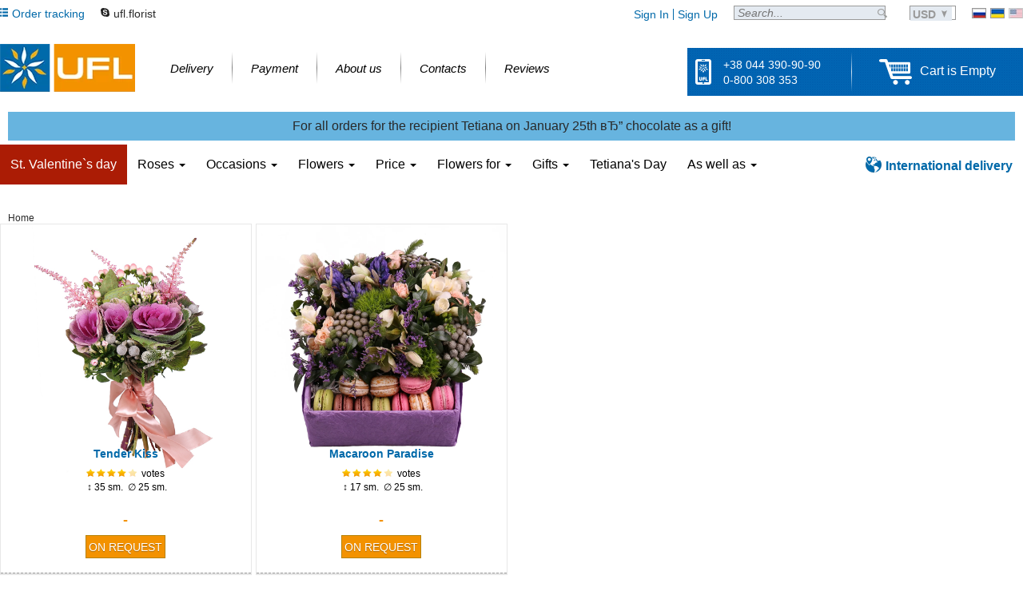

--- FILE ---
content_type: text/html; charset=windows-1251
request_url: https://ua-flowers.com/cvety-brunija-tokio
body_size: 6338
content:
<!doctype html>
<html lang="en" prefix="og: http://ogp.me/ns#">
	<head>
	
		<meta http-equiv="Content-Type" content="text/html; charset=windows-1251" />
		<title></title>
		<meta name="description" content="" />
		<meta name="keywords" content="" />
		<meta name="author" content="UFL flowers store" />
		<meta name="robots" content="index, follow, all" />
		<meta name='yandex-verification' content='6a4dfa59226e6688' />
		<meta name="wot-verification" content="13f975ec47df0c8259cd" />
		<meta name="p:domain_verify" content="a6eb265411837e6575b209ca00e93d60" />
                <meta name="viewport" content="width=device-width, initial-scale=1" data="vitrina_page">
		<link rel="preload" href="/templates/ua-flowers.com/css/FiraSans-Regular.woff2" as="font" type="font/woff2" crossorigin>
		
                
		<link rel="icon" href="/templates/ua-flowers.com/images/favicon.ico" type="image/x-icon" />
					<link rel="canonical" href="https://ua-flowers.com/cvety-brunija-tokio" />
			<meta property="og:url" content="https://ua-flowers.com/cvety-brunija-tokio" />
												<script type="1cae23c00fd0b12f511a5f9d-text/javascript">
			var sPageType = 'vitrina_page';
			var sCurDate = '2026-01-20';
			var sCurName  = '$';
            var iCurValue = '39';
			var sCountry  = '';
			var sVKGroupId = '16031952';
			var sHomeUrl  = 'https://ua-flowers.com/';
			var sRegionName = 'world';
			var isTester = '';
			var iUserId = '';
			var iTotalUSD = '';
					</script>
        <link rel="stylesheet" href="/templates/ua-flowers.com/css/bootstrap.min.css?v=2021-08-17-v01" />
		<link rel="stylesheet" href="/templates/ua-flowers.com/css/style.css?v=2022-07-07-v1" />
		
		<!-- mx-index_head_flora -->
		
		
		<script type="1cae23c00fd0b12f511a5f9d-text/javascript">
			(function (w, d, s, l, i) {
				w[l] = w[l] || [];
				w[l].push({'gtm.start':new Date().getTime(), event: 'gtm.js'});
				var f = d.getElementsByTagName(s)[0],
						j = d.createElement(s), dl = l != 'dataLayer' ? '&l=' + l : '';
				j.async = true;
				j.src ='https://www.googletagmanager.com/gtm.js?id=' + i + dl;
				f.parentNode.insertBefore(j, f);
			})(window, document, 'script', 'dataLayer', 'GTM-T9VF59');
		</script>
		
</head>

<body class="after_load">

    	<div class="site_c vitrina_page">
<div class="sb">
  <div class="header_top">
    <ul class="h_ll">
      <li onclick="if (!window.__cfRLUnblockHandlers) return false; showOrderStatusWindow();" class="order" data-cf-modified-1cae23c00fd0b12f511a5f9d-="">
        <div class="icon sprite"></div>
        <div class="text">Order tracking</div>
      </li>
      
      <li class="skype">
        <div class="icon sprite"></div>
        <div class="text"><a href="skype:live:ufl.florist">ufl.florist</a></div>
      </li>
      
        
        
      
    </ul>
    <ul class="h_langs">
      <li class="ru"><a href="http://www.u-f-l.net" title="Доставка цветов в Киев и по Украине" class="sprite" target="_blank" rel="nofollow"></a></li>
      <li class="ua"><a href="http://www.u-f-l.net/ua" title="Доставка квітів Київ та Україна" class="sprite" target="_blank" rel="nofollow"></a></li>
      <li class="en"><span title="English language" class="sprite"></span></li>
    </ul>
          <ul class="h_curr simple_select" data-method="changeActiveCurrency">
        <li class="current">
          <div class="text">USD</div>
          <div class="pointer sprite"></div>
        </li>
        <li class="variants">
                                    <p data-value="uah">UAH</p>
                                                                      <p data-value="eur">EURO</p>
                                                <p data-value="gbp">GBP</p>
                                                <p data-value="kzt">KZT</p>
                                                <p data-value="mdl">MDL</p>
                              </li>
      </ul>
        <div class="h_search">
      <form method="GET" action="https://ua-flowers.com/search" id="search_form" >
        <input type="text" name="keyword" placeholder="Search..." autocomplete="off" />
        <input type="submit" value="" class="sprite pointer" />
      </form>
    </div>
    <div class="h_member">
              <a href="https://ua-flowers.com/login" class="auth">Sign In</a>
        <div class="delimiter"></div>
        <a href="https://ua-flowers.com/registration" class="auth">Sign Up</a>
          </div>
  </div>
</div>



<div class="sb">
  <div class="header_bottom">
    <div class="logo">
              <a href="https://ua-flowers.com" class="sprite" title="UFL Flower delivery"></a>
          </div>
    <div class="h_navigation">
      <ul>
        <li>
          <a href="https://ua-flowers.com/delivery">
            <div class="text">Delivery</div>
            <div class="pointer"></div>
          </a>
        </li>
        <li class="delimiter"></li>
        <li>
          <a href="https://ua-flowers.com/payment">
            <div class="text">Payment</div>
            <div class="pointer"></div>
          </a>
        </li>
        <li class="delimiter"></li>
        <li>
          <a href="https://ua-flowers.com/about">
            <div class="text">About us</div>
            <div class="pointer"></div>
          </a>
        </li>
        <li class="delimiter"></li>
        <li>
          <a href="https://ua-flowers.com/contact">
            <div class="text">Contacts</div>
            <div class="pointer"></div>
          </a>
        </li>
        <li class="delimiter"></li>
        <li>
          <a href="https://ua-flowers.com/guestbook">
            <div class="text">Reviews</div>
            <div class="pointer"></div>
          </a>
        </li>
      </ul>
    </div>
    <div class="h_cnt_crt blue_ptrn">
      <div class="cntcts">
        <div class="icon sprite"></div>
        <div class="phones">
          <p>+38 044 390-90-90</p>
          <p>0-800 308 353</p>
        </div>
      </div>
      <div class="delimiter"></div>
      <div class="h_card" onclick="if (!window.__cfRLUnblockHandlers) return false; location.href='https://ua-flowers.com/checkout';" data-cf-modified-1cae23c00fd0b12f511a5f9d-="">
        <div class="icon sprite"></div>
        <div id="small_card">
                      <div class="empty">Cart is Empty</div>
                  </div>
      </div>
    </div>
  </div>
        
</div>
  <div style="clear: both; padding: 10px; font-size: 16px; line-height: 16px; background-color: #67b4df; text-align: center; margin: 0 auto; width: 1260px; top: 15px; position:
  relative;">
    <p>For all orders for the recipient Tetiana on January 25th вЂ” chocolate as a gift!</p>
  </div>


<div class="sb">
    <div class="navbar-wrap">
        <nav class="navbar navbar-default">
            <ul class="nav navbar-nav">
                                <li class="active"><a href="https://ua-flowers.com/saint-valentines-day">St. Valentine`s day</a></li>
                                                                <li class="dropdown">
                    <a href="#" class="dropdown-toggle" data-toggle="dropdown" role="button" aria-haspopup="true" aria-expanded="false">Roses <span class="caret"></span></a>
                    <ul class="dropdown-menu">
                        <li class="dropdown-header">Roses</li>
                                                <li><a href="mestnye-rozy-poshtuchno-tokio">Roses by the piece</a></li>
                                                <li><a href="sem-roz-tokio">7 roses</a></li>
                                                <li><a href="9-roz-tokio">9 roses</a></li>
                                                <li><a href="11-roz-tokio">11 roses</a></li>
                                                <li><a href="15-roz-tokio">15 roses</a></li>
                                                <li><a href="19-roz-tokio">19 roses</a></li>
                                                <li><a href="25-roz-tokio">25 roses</a></li>
                                                <li><a href="51-roza-tokio">51 roses</a></li>
                                                <li><a href="101-roza-tokio">101 roses</a></li>
                                                <li><a href="sinie-rozy-tokio">Blue roses</a></li>
                                                <li><a href="tsveti-bolshie-buketi-iz-roz-tokio">Big bouquets of roses</a></li>
                                            </ul>
                </li>
                                                                <li class="dropdown">
                    <a href="#" class="dropdown-toggle" data-toggle="dropdown" role="button" aria-haspopup="true" aria-expanded="false">Occasions <span class="caret"></span></a>
                    <ul class="dropdown-menu">
                        <li class="dropdown-header">Reasons</li>
                                                <li><a href="https://ua-flowers.com/pf-flowers-for-birthday-tokio">Flowers for birthday</a></li>
                                                <li><a href="https://ua-flowers.com/pf-business-bouquet-tokio">Business</a></li>
                                                <li><a href="https://ua-flowers.com/pf-wedding-day-tokio">Wedding Day</a></li>
                                                <li><a href="https://ua-flowers.com/pf-traur-venki-flowers-tokio">Funeral</a></li>
                                                <li><a href="https://ua-flowers.com/pf-flowers-for-gratitude-tokio">Gratitude</a></li>
                                                <li><a href="https://ua-flowers.com/pf-sport-event-tokio">Sport event </a></li>
                                                <li><a href="https://ua-flowers.com/pf-love-you-tokio">With love</a></li>
                                                <li><a href="https://ua-flowers.com/pf-miss-you-tokio">I Miss You</a></li>
                                                <li><a href="https://ua-flowers.com/pf-flowers-for-anniversary-tokio">Аnniversary</a></li>
                                                <li><a href="https://ua-flowers.com/pf-recover-tokio">Get well</a></li>
                                                <li><a href="https://ua-flowers.com/pf-flowers-for-new-born-tokio">New-born</a></li>
                                                <li><a href="https://ua-flowers.com/pf-flowers-for-truce-tokio">Sorry</a></li>
                                                <li><a href="https://ua-flowers.com/pf-condolence-tokio">Condolence</a></li>
                                            </ul>
                </li>
                                                <li class="dropdown">
                    <a href="#" class="dropdown-toggle" data-toggle="dropdown" role="button" aria-haspopup="true" aria-expanded="false">Flowers <span class="caret"></span></a>
                    <ul class="dropdown-menu">
                        <li class="dropdown-header">Flowers groups</li>
                                                <li><a href="https://ua-flowers.com/f/bukety-alstromeria-tokio">Alstroemeria</a></li>
                                                <li><a href="https://ua-flowers.com/f/bukety-chrysanthemum-tokio">Chrysanthemum</a></li>
                                                <li><a href="https://ua-flowers.com/f/bukety-freesia-tokio">Freesia</a></li>
                                                <li><a href="https://ua-flowers.com/f/bukety-eustoma-tokio">Lisianthus</a></li>
                                                <li><a href="https://ua-flowers.com/f/bukety-lilies-tokio">Lily</a></li>
                                                <li><a href="https://ua-flowers.com/f/bukety-gerbera-tokio">Gerbera</a></li>
                                                <li><a href="https://ua-flowers.com/f/bukety-iris-tokio">Iris</a></li>
                                                <li><a href="https://ua-flowers.com/f/bukety-calla-tokio">Сallas</a></li>
                                                <li><a href="https://ua-flowers.com/f/bukety-anturium-tokio">Anthurium</a></li>
                                                <li><a href="https://ua-flowers.com/f/bukety-orchid-tokio">Orchid</a></li>
                                                <li><a href="https://ua-flowers.com/f/bukety-tulips-tokio">Tulip</a></li>
                                                <li><a href="https://ua-flowers.com/f/bukety-narcissus-tokio">Narcissus</a></li>
                                                <li><a href="https://ua-flowers.com/f/bukety-hypericum-tokio">Hypericum</a></li>
                                                <li><a href="https://ua-flowers.com/f/bukety-statice-tokio">Statice</a></li>
                                                <li><a href="https://ua-flowers.com/f/bukety-levkodendron-tokio">Levkodendron</a></li>
                                                <li><a href="https://ua-flowers.com/f/bukety-carnation-tokio">Сarnation</a></li>
                                                <li><a href="https://ua-flowers.com/f/bukety-hyacinth-tokio">Hyacinth</a></li>
                                                <li><a href="https://ua-flowers.com/f/bukety-gypsophila-tokio">Gypsophila</a></li>
                                                <li><a href="https://ua-flowers.com/f/bukety-romashki-tokio">Camomile</a></li>
                                                <li><a href="https://ua-flowers.com/f/bukety-sunflower-tokio">Sunflower</a></li>
                                                <li><a href="https://ua-flowers.com/f/bukety-peony-tokio">Peony</a></li>
                                                <li><a href="https://ua-flowers.com/f/bukety-hydrangea-tokio">Hydrangea</a></li>
                                                <li><a href="https://ua-flowers.com/f/bukety-proteus-tokio">Proteus</a></li>
                                                <li><a href="https://ua-flowers.com/f/bukety-amaryllis-tokio">Amaryllis</a></li>
                                                <li><a href="https://ua-flowers.com/f/bukety-bamboo-tokio">Bamboo</a></li>
                                                <li><a href="https://ua-flowers.com/f/bukety-cotton-tokio">cotton</a></li>
                                                <li><a href="https://ua-flowers.com/f/bukety-lotus-tokio">Lotus</a></li>
                                                <li><a href="https://ua-flowers.com/f/bukety-ornithogalum-tokio">Ornithogalum</a></li>
                                                <li><a href="https://ua-flowers.com/f/bukety-brunia-tokio">Brunia</a></li>
                                                <li><a href="https://ua-flowers.com/f/bukety-trachelium-tokio">Trachelium</a></li>
                                                <li><a href="https://ua-flowers.com/f/bukety-brassika-tokio">Brassika</a></li>
                                                <li><a href="https://ua-flowers.com/f/bukety-mimosa-tokio">Mimosa</a></li>
                                                <li><a href="https://ua-flowers.com/f/bukety-veronica-tokio">Veronica</a></li>
                                                <li><a href="https://ua-flowers.com/f/bukety-limonium-tokio">limonium</a></li>
                                                <li><a href="https://ua-flowers.com/f/bukety-solidago-tokio">solidago</a></li>
                                                <li><a href="https://ua-flowers.com/f/bukety-klematis-tokio">Klematis</a></li>
                                                <li><a href="https://ua-flowers.com/f/bukety-kustovaya-roza-tokio">Cluster Rose</a></li>
                                            </ul>
                </li>
                                <li class="dropdown">
                    <a href="#" class="dropdown-toggle" data-toggle="dropdown" role="button" aria-haspopup="true" aria-expanded="false">Price <span class="caret"></span></a>
                    <ul class="dropdown-menu">
                        <li class="dropdown-header">Price rates</li>
                        <li><a href="https://ua-flowers.com/low-price">low</a></li>
                        <li><a href="https://ua-flowers.com/middle-price">medium</a></li>
                        <li><a href="https://ua-flowers.com/vip-price">vip</a></li>
                    </ul>
                </li>
                                <li class="dropdown">
                    <a href="#" class="dropdown-toggle" data-toggle="dropdown" role="button" aria-haspopup="true" aria-expanded="false">Flowers for <span class="caret"></span></a>
                    <ul class="dropdown-menu">
                        <li class="dropdown-header">Flowers for</li>
                                                <li><a href="https://ua-flowers.com/pf-flowers-for-teacher-tokio">Teacher</a></li>
                                                <li><a href="https://ua-flowers.com/pf-flowers-for-mother-tokio">For mother</a></li>
                                                <li><a href="https://ua-flowers.com/pf-flowers-for-daughter-tokio">Daughter</a></li>
                                                <li><a href="https://ua-flowers.com/pf-rebenku-tokio">For children</a></li>
                                                <li><a href="https://ua-flowers.com/pf-sportsman-tokio">Sportsman</a></li>
                                                <li><a href="https://ua-flowers.com/pf-flowers-for-girlfriend-tokio">Girlfriend</a></li>
                                                <li><a href="https://ua-flowers.com/pf-flowers-for-sister-tokio">Sister</a></li>
                                                <li><a href="https://ua-flowers.com/pf-flowers-for-mother-in-law-tokio">Mother-in-law</a></li>
                                                <li><a href="https://ua-flowers.com/pf-flowers-for-wedding-tokio">Wedding flowers</a></li>
                                                <li><a href="https://ua-flowers.com/pf-flowers-for-young-ladies-tokio">For young lady</a></li>
                                                <li><a href="https://ua-flowers.com/pf-flowers-for-women-tokio">For her</a></li>
                                                <li><a href="https://ua-flowers.com/pf-flowers-for-men-tokio">For a man</a></li>
                                                <li><a href="https://ua-flowers.com/pf-flowers-for-grandmother-tokio">Grandmother</a></li>
                                                <li><a href="https://ua-flowers.com/pf-flowers-for-colleagues-tokio">Colleague</a></li>
                                            </ul>
                </li>
                                                <li class="dropdown">
                    <a href="#" class="dropdown-toggle" data-toggle="dropdown" role="button" aria-haspopup="true" aria-expanded="false">Gifts <span class="caret"></span></a>
                    <ul class="dropdown-menu">
                        <li class="dropdown-header">Categories</li>
                                                <li><a href="https://ua-flowers.com/gifts-tokio">All gifts</a></li>
                                            </ul>
                </li>
                                                    <li class=""><a href="https://ua-flowers.com/tsveti-na-den-tatiany">Tetiana's Day</a></li>
                                <li class="dropdown">
                    <a href="#" class="dropdown-toggle" data-toggle="dropdown" role="button" aria-haspopup="true" aria-expanded="false">As well as <span class="caret"></span></a>
                    <ul class="dropdown-menu">
                        <li class="dropdown-header">Categories</li>
                        <li><a href="https://ua-flowers.com/popular"><span>Popular</span></a></li>
                        <li><a href="https://ua-flowers.com/novelty"><span>Novelty</span></a></li>
                        <li><a href="https://ua-flowers.com/funeral-flowers"><span>Funeral</span></a></li>
                        <li><a href="https://ua-flowers.com/wedding-bride-bouquet"><span>Wedding floristics</span></a></li>
                        <li><a href="https://ua-flowers.com/weekly-flowers-arrangement"><span>Weekly arrangement</span></a></li>
                    </ul>
                </li>
                
                            </ul>
            <ul class="nav navbar-nav navbar-right">
                <li>
                    <a href="https://ua-flowers.com/international" class="international">
                        <div class="icon sprite"></div>
                        <div class="text">International delivery</div>
                    </a>
                </li>
            </ul>
        </nav>
    </div>
</div>

<div class="sb">
  <div class="content-c m-t-200">
        <div class="bread-crumbs-c" itemscope itemtype="https://schema.org/BreadcrumbList"><div class="bc"><span itemprop="itemListElement" itemscope itemtype="https://schema.org/ListItem"><span itemprop="name">Home</span><meta itemprop="position" content="1" /></span></div></div>              <div class="catalog_c">
  <ul class="catalog-list-c tile">
                 <li>
                  <div class="label preorder sprite"></div>
                        <div class="img"><a href="https://ua-flowers.com/product/tender-kiss" rel="nofollow"><picture>
    
    <source media="(max-width: 768px)" 
            srcset="https://ua-flowers.com/cdn-cgi/image/width=766,format=auto,quality=85/goods_pics/novyiy_buket123211-7885_o.jpg">
    
    
    
    <img src="https://ua-flowers.com/goods_pics/novyiy_buket123211-7885_o.jpg" 
         width="100%" 
         alt="lotus, brunia (2 pcs.), bouvardia (2 pcs.), pink hypericum (3 pcs.), astilbe (3 pcs.), speedwell (2 pcs.), packaging, ribbon" 
         loading="lazy" />
</picture></a></div>
        <div class="name"><a href="https://ua-flowers.com/product/tender-kiss">Tender Kiss</a></div>
        <div class="rate">
          <ul class="stars" title="4 stars">
                          <li class="sprite a"></li>
                          <li class="sprite a"></li>
                          <li class="sprite a"></li>
                          <li class="sprite a"></li>
                          <li class="sprite"></li>
                      </ul>
          
          <div class="qty">votes</div>
        </div>
        <div class="params">
                      &nbsp;&#8597;&nbsp;35 sm.
                                &nbsp;&#8709;&nbsp;25 sm.
                  </div>
        <div class="order">
                        <div class="price">
                  <div class="old"></div>
                  <div class="cur empty-old">
                      -
                  </div>
              </div>
                                                                       <input type="button" value="On request" onclick="if (!window.__cfRLUnblockHandlers) return false; showSendMeInfoForm(7885); return false;" data-cf-modified-1cae23c00fd0b12f511a5f9d-="" />
                                                    </div>
        <div class="ad-details">
         
          <div class="sold">Available for delivery</div>
                  </div>
      </li>
                 <li>
                  <div class="label preorder sprite"></div>
                        <div class="img"><a href="https://ua-flowers.com/product/macaroon-paradise" rel="nofollow"><picture>
    
    <source media="(max-width: 768px)" 
            srcset="https://ua-flowers.com/cdn-cgi/image/width=766,format=auto,quality=85/goods_pics/makarunovyiy_ray-8991_abb_o.jpg">
    
    
    
    <img src="https://ua-flowers.com/goods_pics/makarunovyiy_ray-8991_abb_o.jpg" 
         width="100%" 
         alt="brunia, heleborus, hyacinth mix, rose bush lydia, limonium, white freesia, macaroon cookies (10 pcs.), barbatus, oasis, packaging, ribbon" 
         loading="lazy" />
</picture></a></div>
        <div class="name"><a href="https://ua-flowers.com/product/macaroon-paradise">Macaroon Paradise</a></div>
        <div class="rate">
          <ul class="stars" title="4 stars">
                          <li class="sprite a"></li>
                          <li class="sprite a"></li>
                          <li class="sprite a"></li>
                          <li class="sprite a"></li>
                          <li class="sprite"></li>
                      </ul>
          
          <div class="qty">votes</div>
        </div>
        <div class="params">
                      &nbsp;&#8597;&nbsp;17 sm.
                                &nbsp;&#8709;&nbsp;25 sm.
                  </div>
        <div class="order">
                        <div class="price">
                  <div class="old"></div>
                  <div class="cur empty-old">
                      -
                  </div>
              </div>
                                                                       <input type="button" value="On request" onclick="if (!window.__cfRLUnblockHandlers) return false; showSendMeInfoForm(8991); return false;" data-cf-modified-1cae23c00fd0b12f511a5f9d-="" />
                                                    </div>
        <div class="ad-details">
         
          <div class="sold">Available for delivery</div>
                  </div>
      </li>
      </ul>






        	<div class="all-products-link-c"><a href="javascript: void(0)" onclick="if (!window.__cfRLUnblockHandlers) return false; toPage('https://ua-flowers.com/dostavka-buketov', 1);" data-cf-modified-1cae23c00fd0b12f511a5f9d-="">Show all bouquets</a></div>
      </div>
  </div>
</div>




<div class="footer">
  <div class="f-top-c">
    <div class="sb">
      <div class="links-c">
        <ul>
          <li><a href="https://ua-flowers.com/guarantee">Guarantee</a></li>
          <li><a href="https://ua-flowers.com/privacy_policy">Privacy policy</a></li>
          <li><a href="https://ua-flowers.com/replacements">Goods replacement</a></li>
          <li><a href="https://ua-flowers.com/cancellations">Order cancellation</a></li>
          <li><a href="https://ua-flowers.com/politica-bonusov">Bonuses policy</a></li>
          <li><a href="https://ua-flowers.com/international">International flower delivery</a></li>
          <li><a href="javascript: showOrderStatusWindow();" rel="nofollow">Order status</a></li>
          <li><a href="https://ua-flowers.com/sitemap">Sitemap</a></li>
        </ul>
        <div class="delimiter"></div>
        <ul>
          <li><a href="https://ua-flowers.com/dostavka-buketov">All bouquets</a></li>
          <li><a href="https://ua-flowers.com/popular">Popular</a></li>
          <li><a href="https://ua-flowers.com/novelty">Novelty</a></li>
          <li><a href="https://ua-flowers.com/roses">Roses</a></li>
          <li><a href="https://ua-flowers.com/low-price">Low price</a></li>
          <li><a href="https://ua-flowers.com/news">News</a></li>
          <li><a href="https://ua-flowers.com/flowers-secrets">Articles</a></li>
        </ul>
        <div class="delimiter"></div>
        <ul>
          <li><a href="https://ua-flowers.com/delivery">Delivery</a></li>
          <li><a href="https://ua-flowers.com/payment">Payment types</a></li>
          <li><a href="https://ua-flowers.com/about">About UA-Flowers.com</a></li>
          <li><a href="https://ua-flowers.com/team">Our team</a></li>
          <li><a href="https://ua-flowers.com/contact">Contacts</a></li>
          <li><a href="https://ua-flowers.com/guestbook">Reviews</a></li>
          <li><a href="https://ua-flowers.com/delivery-photos">Delivery photos</a></li>
        </ul>
        
      </div>
      <div class="aditional-c">
        <div class="social">
          <header>Stay in touch</header>
          <ul>
            <li class="fb sprite" onclick="if (!window.__cfRLUnblockHandlers) return false; toPage('https://www.facebook.com/ufl.flowers');" data-cf-modified-1cae23c00fd0b12f511a5f9d-=""></li>
            <li class="tw sprite" onclick="if (!window.__cfRLUnblockHandlers) return false; toPage('https://twitter.com/ufl_flowers');" data-cf-modified-1cae23c00fd0b12f511a5f9d-=""></li>
            <li class="ins sprite" onclick="if (!window.__cfRLUnblockHandlers) return false; toPage('https://instagram.com/ufl_flowers');" data-cf-modified-1cae23c00fd0b12f511a5f9d-=""></li>
            <li class="yt sprite" onclick="if (!window.__cfRLUnblockHandlers) return false; toPage('https://www.youtube.com/channel/UCauznXRS865QkPCYg6DDHgQ');" data-cf-modified-1cae23c00fd0b12f511a5f9d-=""></li>
            <li class="pin sprite" onclick="if (!window.__cfRLUnblockHandlers) return false; toPage('https://www.pinterest.com/uflflowers');" data-cf-modified-1cae23c00fd0b12f511a5f9d-=""></li>
          </ul>
        </div>
        <div class="safety">
          <header>Certification and Safety:</header>
          <ul>
            <li class="wot sprite"></li>
            <li class="mcfee sprite"></li>
            <li class="ser sprite"></li>
          </ul>
        </div>
        <div class="testing">
          <header>Tested and works:</header>
          <ul>
            <li class="ios sprite"></li>
            <li class="android sprite"></li>
            <li class="windows-phone sprite"></li>
          </ul>
        </div>
      </div>
    </div>
  </div>
  <div class="f-bottom-c">
    <div class="sb">
      <div class="payment">
        <header>Make safe payments</header>
        <a href="https://ua-flowers.com/payment" class="sprite"></a>
      </div>

      <div class="phones">
        <span>WhatsApp: +380683909090</span>
        <span>USA: +1 800 490 0517</span>
        <span>UK: +0 800 014 8885</span>
      </div>

      <div class="copiright">
      
      	<div class="logo sprite">
          <a style="width: 100px; height: 35px; display: block" href="https://ua-flowers.com"></a>
        </div>
 
          
      	<div class="text">
      		<p>LTD &laquo;UA-Flowers.com&raquo; &mdash; true love begins here</p>
      		<p>Address: 04071, Ukraine, Kiev, Kostyantynivska str. 56-A.</p>
        	<p>&copy; 2003 &mdash; 2026 UFL&trade;. Author: &copy;Alexey Sozinov.</p>
		</div>
      </div>
    </div>
  </div>
</div>
<div class="hidden">
        

    
    <script src="https://cdnjs.cloudflare.com/ajax/libs/jquery/2.1.1/jquery.min.js" type="1cae23c00fd0b12f511a5f9d-text/javascript"></script>
    <script type="1cae23c00fd0b12f511a5f9d-text/javascript" src="/templates/ua-flowers.com/js/bootstrap.min.js"></script>
    <script type="1cae23c00fd0b12f511a5f9d-text/javascript" src="/templates/ua-flowers.com/js/outer_script.js?v=786" id="outer_s"></script>
    <script type="1cae23c00fd0b12f511a5f9d-text/javascript" src="/templates/ua-flowers.com/js/script.js?v=9519"></script>
    
        <script type="1cae23c00fd0b12f511a5f9d-text/javascript">
            $( document ).ready(function(){
                $("#bmp").click(function() {
                    if( $(".rls").is(":checked")) {
                        makeOrderPayment();
                    } else {
                        alert("Подтвердите согласие с договором публичной оферты!");
                    }
                });
            });
        </script>
    

    
    <!-- MX - config-before_body_en -->
    
            <script type="1cae23c00fd0b12f511a5f9d-text/javascript">dataLayer = [];</script>    <script type="1cae23c00fd0b12f511a5f9d-text/javascript">dataLayer.push({'google_tag_params':{dynx_pagetype:'other'}});</script>                  <script src="//code-ru1.jivosite.com/widget.js" jv-id="j3Z3146IdV" async type="1cae23c00fd0b12f511a5f9d-text/javascript"></script>
        
    
</div>
<div id="to_top" title="To top">
    <div class="icon sprite"></div>
    <div class="text">To top</div>
</div>
    
         
</div>


<script src="/cdn-cgi/scripts/7d0fa10a/cloudflare-static/rocket-loader.min.js" data-cf-settings="1cae23c00fd0b12f511a5f9d-|49" defer></script><script defer src="https://static.cloudflareinsights.com/beacon.min.js/vcd15cbe7772f49c399c6a5babf22c1241717689176015" integrity="sha512-ZpsOmlRQV6y907TI0dKBHq9Md29nnaEIPlkf84rnaERnq6zvWvPUqr2ft8M1aS28oN72PdrCzSjY4U6VaAw1EQ==" data-cf-beacon='{"version":"2024.11.0","token":"529074a3d0f2491fb990da430d887df0","server_timing":{"name":{"cfCacheStatus":true,"cfEdge":true,"cfExtPri":true,"cfL4":true,"cfOrigin":true,"cfSpeedBrain":true},"location_startswith":null}}' crossorigin="anonymous"></script>
<script>(function(){function c(){var b=a.contentDocument||a.contentWindow.document;if(b){var d=b.createElement('script');d.innerHTML="window.__CF$cv$params={r:'9c0eb6570cac5094',t:'MTc2ODkxMzU4MA=='};var a=document.createElement('script');a.src='/cdn-cgi/challenge-platform/scripts/jsd/main.js';document.getElementsByTagName('head')[0].appendChild(a);";b.getElementsByTagName('head')[0].appendChild(d)}}if(document.body){var a=document.createElement('iframe');a.height=1;a.width=1;a.style.position='absolute';a.style.top=0;a.style.left=0;a.style.border='none';a.style.visibility='hidden';document.body.appendChild(a);if('loading'!==document.readyState)c();else if(window.addEventListener)document.addEventListener('DOMContentLoaded',c);else{var e=document.onreadystatechange||function(){};document.onreadystatechange=function(b){e(b);'loading'!==document.readyState&&(document.onreadystatechange=e,c())}}}})();</script></body>
</html>


--- FILE ---
content_type: text/css
request_url: https://ua-flowers.com/templates/ua-flowers.com/css/style.css?v=2022-07-07-v1
body_size: 51176
content:
@font-face {
    font-family: 'Fira Sans';
    src: url('FiraSans-Regular.eot');
    src: url('FiraSans-Regular.eot?#iefix') format('embedded-opentype'),
    url('FiraSans-Regular.woff2') format('woff2'),
    url('FiraSans-Regular.woff') format('woff'),
    url('FiraSans-Regular.ttf') format('truetype');
    font-weight: 400;
    font-style: normal;
    font-display: swap;
}
/*@font-face {
    font-family: 'Fira Sans';
    src: url('FiraSans-Bold.eot');
    src: url('FiraSans-Bold.eot?#iefix') format('embedded-opentype'),
    url('FiraSans-Bold.woff2') format('woff2'),
    url('FiraSans-Bold.woff') format('woff'),
    url('FiraSans-Bold.ttf') format('truetype');
    font-weight: 700;
    font-style: normal;
    font-display: swap;
}

@font-face {
    font-family: 'Fira Sans';
    src: url('FiraSans-BoldItalic.eot');
    src: url('FiraSans-BoldItalic.eot?#iefix') format('embedded-opentype'),
    url('FiraSans-BoldItalic.woff2') format('woff2'),
    url('FiraSans-BoldItalic.woff') format('woff'),
    url('FiraSans-BoldItalic.ttf') format('truetype');
    font-weight: 700;
    font-style: italic;
    font-display: swap;
}

@font-face {
    font-family: 'Fira Sans';
    src: url('FiraSans-Italic.eot');
    src: url('FiraSans-Italic.eot?#iefix') format('embedded-opentype'),
    url('FiraSans-Italic.woff2') format('woff2'),
    url('FiraSans-Italic.woff') format('woff'),
    url('FiraSans-Italic.ttf') format('truetype');
    font-weight: 400;
    font-style: italic;
    font-display: swap;
}*/

/*---------------------------------------------------------------------*/

/*@font-face {
    font-family: 'FiraSans';
    src: url('FiraSans-Regular.eot');
    src: local('Fira Sans Regular'), url('FiraSans-Regular.eot') format('embedded-opentype'), url('FiraSans-Regular.woff') format('woff'), url('FiraSans-Regular.ttf') format('truetype');
    font-weight: 400;
    font-style: normal;
    font-display:swap;
}
@font-face {
    font-family: 'FiraSans';
    src: url('FiraSans-Italic.eot');
    src: local('Fira Sans Regular Italic'), url('FiraSans-Italic.eot') format('embedded-opentype'), url('FiraSans-Italic.woff') format('woff'), url('FiraSans-Italic.ttf') format('truetype');
    font-weight: 400;
    font-style: italic;
    font-display:swap;
}

@font-face {
    font-family: 'FiraSans';
    src: url('FiraSans-Bold.eot');
    src: local('Fira Sans Bold'), url('FiraSans-Bold.eot') format('embedded-opentype'), url('FiraSans-Bold.woff') format('woff'), url('FiraSans-Bold.ttf') format('truetype');
    font-weight: 700;
    font-style: normal;
    font-display:swap;
}

@font-face {
    font-family: 'FiraSans';
    src: url('FiraSans-BoldItalic.eot');
    src: local('Fira Sans Bold Italic'), url('FiraSans-BoldItalic.eot') format('embedded-opentype'), url('FiraSans-BoldItalic.woff') format('woff'), url('FiraSans-BoldItalic.ttf') format('truetype');
    font-weight: 700;
    font-style: italic;
    font-display:swap;
}*/

html, body, div, span, applet, object, iframe,
h1, h2, h3, h4, h5, h6, p, blockquote, pre,
a, abbr, acronym, address, big, cite, code,
del, dfn, em, img, ins, kbd, q, s, samp,
small, strike, strong, sub, sup, tt, var,
b, u, i, center,
dl, dt, dd, ol, ul, li,
fieldset, form, label, legend,
table, caption, tbody, tfoot, thead, tr, th, td,
article, aside, canvas, details, embed,
figure, figcaption, footer, header, hgroup,
menu, nav, output, ruby, section, summary,
time, mark, audio, video {
    margin: 0;
    padding: 0;
    border: 0;
    font-size: 100%;
    font: inherit;
    vertical-align: baseline;
}

h1, h2, h3, h4, h5, h6 {
    font-weight: bolder;

}

article, aside, details, figcaption, figure,
footer, header, hgroup, menu, nav, section {
    display: block;
}

body {
    line-height: 1;
}

ol, ul {
    list-style: none;
}

blockquote, q {
    quotes: none;
}

blockquote:before, blockquote:after,
q:before, q:after {
    content: '';
    content: none;
}

table {
    border-collapse: collapse;
    border-spacing: 0;
}

.error {
    color: red;
}


.ui-helper-hidden {
    display: none;
}

.ui-helper-hidden-accessible {
    border: 0;
    clip: rect(0 0 0 0);
    height: 1px;
    margin: -1px;
    overflow: hidden;
    padding: 0;
    position: absolute;
    width: 1px;
}

.ui-helper-reset {
    margin: 0;
    padding: 0;
    border: 0;
    outline: 0;
    line-height: 1.3;
    text-decoration: none;
    font-size: 100%;
    list-style: none;
}

.ui-helper-clearfix:before,
.ui-helper-clearfix:after {
    content: "";
    display: table;
    border-collapse: collapse;
}

.ui-helper-clearfix:after {
    clear: both;
}

.ui-helper-clearfix {
    min-height: 0;
}

.ui-helper-zfix {
    width: 100%;
    height: 100%;
    top: 0;
    left: 0;
    position: absolute;
    opacity: 0;
    filter: Alpha(Opacity=0);
}

.ui-front {
    z-index: 100;
}

.ui-state-disabled {
    cursor: default !important;
}

.ui-icon {
    display: block;
    text-indent: -99999px;
    overflow: hidden;
    background-repeat: no-repeat;
}

.ui-widget-overlay {
    position: fixed;
    top: 0;
    left: 0;
    width: 100%;
    height: 100%;
}

.ui-draggable-handle {
    -ms-touch-action: none;
    touch-action: none;
}

.ui-resizable {
    position: relative;
}

.ui-resizable-handle {
    position: absolute;
    font-size: 0.1px;
    display: block;
    -ms-touch-action: none;
    touch-action: none;
}

.ui-resizable-disabled .ui-resizable-handle,
.ui-resizable-autohide .ui-resizable-handle {
    display: none;
}

.ui-resizable-n {
    cursor: n-resize;
    height: 7px;
    width: 100%;
    top: -5px;
    left: 0;
}

.ui-resizable-s {
    cursor: s-resize;
    height: 7px;
    width: 100%;
    bottom: -5px;
    left: 0;
}

.ui-resizable-e {
    cursor: e-resize;
    width: 7px;
    right: -5px;
    top: 0;
    height: 100%;
}

.ui-resizable-w {
    cursor: w-resize;
    width: 7px;
    left: -5px;
    top: 0;
    height: 100%;
}

.ui-resizable-se {
    cursor: se-resize;
    width: 12px;
    height: 12px;
    right: 1px;
    bottom: 1px;
}

.ui-resizable-sw {
    cursor: sw-resize;
    width: 9px;
    height: 9px;
    left: -5px;
    bottom: -5px;
}

.ui-resizable-nw {
    cursor: nw-resize;
    width: 9px;
    height: 9px;
    left: -5px;
    top: -5px;
}

.ui-resizable-ne {
    cursor: ne-resize;
    width: 9px;
    height: 9px;
    right: -5px;
    top: -5px;
}

.ui-selectable {
    -ms-touch-action: none;
    touch-action: none;
}

.ui-selectable-helper {
    position: absolute;
    z-index: 100;
    border: 1px dotted black;
}

.ui-sortable-handle {
    -ms-touch-action: none;
    touch-action: none;
}

.ui-accordion .ui-accordion-header {
    display: block;
    cursor: pointer;
    position: relative;
    margin: 2px 0 0 0;
    padding: .5em .5em .5em .7em;
    min-height: 0;
    font-size: 100%;
}

.ui-accordion .ui-accordion-icons {
    padding-left: 2.2em;
}

.ui-accordion .ui-accordion-icons .ui-accordion-icons {
    padding-left: 2.2em;
}

.ui-accordion .ui-accordion-header .ui-accordion-header-icon {
    position: absolute;
    left: .5em;
    top: 50%;
    margin-top: -8px;
}

.ui-accordion .ui-accordion-content {
    padding: 1em 2.2em;
    border-top: 0;
    overflow: auto;
}

.ui-autocomplete {
    position: absolute;
    top: 0;
    left: 0;
    cursor: default;
}

.ui-button {
    display: inline-block;
    position: relative;
    padding: 0;
    line-height: normal;
    margin-right: .1em;
    cursor: pointer;
    vertical-align: middle;
    text-align: center;
    overflow: visible;
}

.ui-button,
.ui-button:link,
.ui-button:visited,
.ui-button:hover,
.ui-button:active {
    text-decoration: none;
}

.ui-button-icon-only {
    width: 2.2em;
}

button.ui-button-icon-only {
    width: 2.4em;
}

.ui-button-icons-only {
    width: 3.4em;
}

button.ui-button-icons-only {
    width: 3.7em;
}

.ui-button .ui-button-text {
    display: block;
    line-height: normal;
}

.ui-button-text-only .ui-button-text {
    padding: .4em 1em;
}

.ui-button-icon-only .ui-button-text,
.ui-button-icons-only .ui-button-text {
    padding: .4em;
    text-indent: -9999999px;
}

.ui-button-text-icon-primary .ui-button-text,
.ui-button-text-icons .ui-button-text {
    padding: .4em 1em .4em 2.1em;
}

.ui-button-text-icon-secondary .ui-button-text,
.ui-button-text-icons .ui-button-text {
    padding: .4em 2.1em .4em 1em;
}

.ui-button-text-icons .ui-button-text {
    padding-left: 2.1em;
    padding-right: 2.1em;
}

input.ui-button {
    padding: .4em 1em;
}

.ui-button-icon-only .ui-icon,
.ui-button-text-icon-primary .ui-icon,
.ui-button-text-icon-secondary .ui-icon,
.ui-button-text-icons .ui-icon,
.ui-button-icons-only .ui-icon {
    position: absolute;
    top: 50%;
    margin-top: -8px;
}

.ui-button-icon-only .ui-icon {
    left: 50%;
    margin-left: -8px;
}

.ui-button-text-icon-primary .ui-button-icon-primary,
.ui-button-text-icons .ui-button-icon-primary,
.ui-button-icons-only .ui-button-icon-primary {
    left: .5em;
}

.ui-button-text-icon-secondary .ui-button-icon-secondary,
.ui-button-text-icons .ui-button-icon-secondary,
.ui-button-icons-only .ui-button-icon-secondary {
    right: .5em;
}

.ui-buttonset {
    margin-right: 7px;
}

.ui-buttonset .ui-button {
    margin-left: 0;
    margin-right: -.3em;
}

input.ui-button::-moz-focus-inner,
button.ui-button::-moz-focus-inner {
    border: 0;
    padding: 0;
}

.ui-datepicker {
    width: 17em;
    padding: 0;
    display: none;
}

.ui-datepicker .ui-datepicker-header {
    position: relative;
    padding: .2em 0;
}

.ui-datepicker .ui-datepicker-prev,
.ui-datepicker .ui-datepicker-next {
    position: absolute;
    top: 2px;
    width: 1.8em;
    height: 1.8em;
}

.ui-datepicker .ui-datepicker-prev-hover,
.ui-datepicker .ui-datepicker-next-hover {
    top: 1px;
}

.ui-datepicker .ui-datepicker-prev {
    left: 2px;
}

.ui-datepicker .ui-datepicker-next {
    right: 2px;
}

.ui-datepicker .ui-datepicker-prev-hover {
    left: 1px;
}

.ui-datepicker .ui-datepicker-next-hover {
    right: 1px;
}

.ui-datepicker .ui-datepicker-prev span,
.ui-datepicker .ui-datepicker-next span {
    display: block;
    position: absolute;
    left: 50%;
    margin-left: -8px;
    top: 50%;
    margin-top: -8px;
}

.ui-datepicker .ui-datepicker-title {
    margin: 0 2.3em;
    line-height: 1.8em;
    text-align: center;
}

.ui-datepicker .ui-datepicker-title select {
    font-size: 1em;
    margin: 1px 0;
}

.ui-datepicker select.ui-datepicker-month,
.ui-datepicker select.ui-datepicker-year {
    width: 45%;
}

.ui-datepicker table {
    width: 100%;
    font-size: .9em;
    border-collapse: collapse;
    margin: 0 0 .4em;
}

.ui-datepicker th {
    padding: .7em .3em;
    text-align: center;
    border: 0;
    color: #333;
    font-size: 12px;
}

.ui-datepicker td {
    border: 0;
    padding: 1px;
}

.ui-datepicker td span,
.ui-datepicker td a {
    display: block;
    padding: .2em;
    text-align: right;
    text-decoration: none;
}

.ui-datepicker .ui-datepicker-buttonpane {
    background-image: none;
    margin: .7em 0 0 0;
    padding: 0 .2em;
    border-left: 0;
    border-right: 0;
    border-bottom: 0;
}

.ui-datepicker .ui-datepicker-buttonpane button {
    float: right;
    margin: .5em .2em .4em;
    cursor: pointer;
    padding: .2em .6em .3em .6em;
    width: auto;
    overflow: visible;
}

.ui-datepicker .ui-datepicker-buttonpane button.ui-datepicker-current {
    float: left;
}

.ui-datepicker.ui-datepicker-multi {
    width: auto;
}

.ui-datepicker-multi .ui-datepicker-group {
    float: left;
}

.ui-datepicker-multi .ui-datepicker-group table {
    width: 95%;
    margin: 0 auto .4em;
}

.ui-datepicker-multi-2 .ui-datepicker-group {
    width: 50%;
}

.ui-datepicker-multi-3 .ui-datepicker-group {
    width: 33.3%;
}

.ui-datepicker-multi-4 .ui-datepicker-group {
    width: 25%;
}

.ui-datepicker-multi .ui-datepicker-group-last .ui-datepicker-header,
.ui-datepicker-multi .ui-datepicker-group-middle .ui-datepicker-header {
    border-left-width: 0;
}

.ui-datepicker-multi .ui-datepicker-buttonpane {
    clear: left;
}

.ui-datepicker-row-break {
    clear: both;
    width: 100%;
    font-size: 0;
}

.ui-datepicker-rtl {
    direction: rtl;
}

.ui-datepicker-rtl .ui-datepicker-prev {
    right: 2px;
    left: auto;
}

.ui-datepicker-rtl .ui-datepicker-next {
    left: 2px;
    right: auto;
}

.ui-datepicker-rtl .ui-datepicker-prev:hover {
    right: 1px;
    left: auto;
}

.ui-datepicker-rtl .ui-datepicker-next:hover {
    left: 1px;
    right: auto;
}

.ui-datepicker-rtl .ui-datepicker-buttonpane {
    clear: right;
}

.ui-datepicker-rtl .ui-datepicker-buttonpane button {
    float: left;
}

.ui-datepicker-rtl .ui-datepicker-buttonpane button.ui-datepicker-current,
.ui-datepicker-rtl .ui-datepicker-group {
    float: right;
}

.ui-datepicker-rtl .ui-datepicker-group-last .ui-datepicker-header,
.ui-datepicker-rtl .ui-datepicker-group-middle .ui-datepicker-header {
    border-right-width: 0;
    border-left-width: 1px;
}

.ui-dialog {
    overflow: hidden;
    position: absolute;
    top: 0;
    left: 0;
    padding: .2em;
    outline: 0;
}

.ui-dialog .ui-dialog-titlebar {
    padding: .4em 1em;
    position: relative;
}

.ui-dialog .ui-dialog-title {
    float: left;
    margin: .1em 0;
    white-space: nowrap;
    width: 90%;
    overflow: hidden;
    text-overflow: ellipsis;
}

.ui-dialog .ui-dialog-titlebar-close {
    position: absolute;
    right: .3em;
    top: 50%;
    width: 20px;
    margin: -10px 0 0 0;
    padding: 1px;
    height: 20px;
}

.ui-dialog .ui-dialog-content {
    position: relative;
    border: 0;
    padding: .5em 1em;
    background: none;
    overflow: auto;
}

.ui-dialog .ui-dialog-buttonpane {
    text-align: left;
    border-width: 1px 0 0 0;
    background-image: none;
    margin-top: .5em;
    padding: .3em 1em .5em .4em;
}

.ui-dialog .ui-dialog-buttonpane .ui-dialog-buttonset {
    float: right;
}

.ui-dialog .ui-dialog-buttonpane button {
    margin: .5em .4em .5em 0;
    cursor: pointer;
}

.ui-dialog .ui-resizable-se {
    width: 12px;
    height: 12px;
    right: -5px;
    bottom: -5px;
    background-position: 16px 16px;
}

.ui-draggable .ui-dialog-titlebar {
    cursor: move;
}

.ui-menu {
    list-style: none;
    padding: 0;
    margin: 0;
    display: block;
    outline: none;
}

.ui-menu .ui-menu {
    position: absolute;
}

.ui-menu .ui-menu-item {
    position: relative;
    margin: 0;
    padding: 3px 1em 3px .4em;
    cursor: pointer;
    min-height: 0;
    list-style-image: url("[data-uri]");
}

.ui-menu .ui-menu-divider {
    margin: 5px 0;
    height: 0;
    font-size: 0;
    line-height: 0;
    border-width: 1px 0 0 0;
}

.ui-menu .ui-state-focus,
.ui-menu .ui-state-active {
    margin: -1px;
}

.ui-menu-icons {
    position: relative;
}

.ui-menu-icons .ui-menu-item {
    padding-left: 2em;
}

.ui-menu .ui-icon {
    position: absolute;
    top: 0;
    bottom: 0;
    left: .2em;
    margin: auto 0;
}

.ui-menu .ui-menu-icon {
    left: auto;
    right: 0;
}

.ui-progressbar {
    height: 2em;
    text-align: left;
    overflow: hidden;
}

.ui-progressbar .ui-progressbar-value {
    margin: -1px;
    height: 100%;
}

.ui-progressbar .ui-progressbar-overlay {
    background: url("[data-uri]");
    height: 100%;
    filter: alpha(opacity=25);
    opacity: 0.25;
}

.ui-progressbar-indeterminate .ui-progressbar-value {
    background-image: none;
}

.ui-selectmenu-menu {
    padding: 0;
    margin: 0;
    position: absolute;
    top: 0;
    left: 0;
    display: none;
}

.ui-selectmenu-menu .ui-menu {
    overflow: auto;
    overflow-x: hidden;
    padding-bottom: 1px;
}

.ui-selectmenu-menu .ui-menu .ui-selectmenu-optgroup {
    font-size: 1em;
    font-weight: bold;
    line-height: 1.5;
    padding: 2px 0.4em;
    margin: 0.5em 0 0 0;
    height: auto;
    border: 0;
}

.ui-selectmenu-open {
    display: block;
}

.ui-selectmenu-button {
    display: inline-block;
    overflow: hidden;
    position: relative;
    text-decoration: none;
    cursor: pointer;
}

.ui-selectmenu-button span.ui-icon {
    right: 0.5em;
    left: auto;
    margin-top: -8px;
    position: absolute;
    top: 50%;
}

.ui-selectmenu-button span.ui-selectmenu-text {
    text-align: left;
    padding: 0.4em 2.1em 0.4em 1em;
    display: block;
    line-height: 1.4;
    overflow: hidden;
    text-overflow: ellipsis;
    white-space: nowrap;
}

.ui-slider {
    position: relative;
    text-align: left;
}

.ui-slider .ui-slider-handle {
    position: absolute;
    z-index: 2;
    width: 1.2em;
    height: 1.2em;
    cursor: default;
    -ms-touch-action: none;
    touch-action: none;
}

.ui-slider .ui-slider-range {
    position: absolute;
    z-index: 1;
    font-size: .7em;
    display: block;
    border: 0;
    background-position: 0 0;
}

.ui-slider.ui-state-disabled .ui-slider-handle,
.ui-slider.ui-state-disabled .ui-slider-range {
    filter: inherit;
}

.ui-slider-horizontal {
    height: .8em;
}

.ui-slider-horizontal .ui-slider-handle {
    top: -.3em;
    margin-left: -.6em;
}

.ui-slider-horizontal .ui-slider-range {
    top: 0;
    height: 100%;
}

.ui-slider-horizontal .ui-slider-range-min {
    left: 0;
}

.ui-slider-horizontal .ui-slider-range-max {
    right: 0;
}

.ui-slider-vertical {
    width: .8em;
    height: 100px;
}

.ui-slider-vertical .ui-slider-handle {
    left: -.3em;
    margin-left: 0;
    margin-bottom: -.6em;
}

.ui-slider-vertical .ui-slider-range {
    left: 0;
    width: 100%;
}

.ui-slider-vertical .ui-slider-range-min {
    bottom: 0;
}

.ui-slider-vertical .ui-slider-range-max {
    top: 0;
}

.ui-spinner {
    position: relative;
    display: inline-block;
    overflow: hidden;
    padding: 0;
    vertical-align: middle;
}

.ui-spinner-input {
    border: none;
    background: none;
    color: inherit;
    padding: 0;
    margin: .2em 0;
    vertical-align: middle;
    margin-left: .4em;
    margin-right: 22px;
}

.ui-spinner-button {
    width: 16px;
    height: 50%;
    font-size: .5em;
    padding: 0;
    margin: 0;
    text-align: center;
    position: absolute;
    cursor: default;
    display: block;
    overflow: hidden;
    right: 0;
}

.ui-spinner a.ui-spinner-button {
    border-top: none;
    border-bottom: none;
    border-right: none;
}

.ui-spinner .ui-icon {
    position: absolute;
    margin-top: -8px;
    top: 50%;
    left: 0;
}

.ui-spinner-up {
    top: 0;
}

.ui-spinner-down {
    bottom: 0;
}

.ui-spinner .ui-icon-triangle-1-s {
    background-position: -65px -16px;
}

.ui-tabs {
    position: relative;
    padding: .2em;
}

.ui-tabs .ui-tabs-nav {
    margin: 0;
    padding: .2em .2em 0;
}

.ui-tabs .ui-tabs-nav li {
    list-style: none;
    float: left;
    position: relative;
    top: 0;
    margin: 1px .2em 0 0;
    border-bottom-width: 0;
    padding: 0;
    white-space: nowrap;
}

.ui-tabs .ui-tabs-nav .ui-tabs-anchor {
    float: left;
    padding: .5em 1em;
    text-decoration: none;
}

.ui-tabs .ui-tabs-nav li.ui-tabs-active {
    margin-bottom: -1px;
    padding-bottom: 1px;
}

.ui-tabs .ui-tabs-nav li.ui-tabs-active .ui-tabs-anchor,
.ui-tabs .ui-tabs-nav li.ui-state-disabled .ui-tabs-anchor,
.ui-tabs .ui-tabs-nav li.ui-tabs-loading .ui-tabs-anchor {
    cursor: text;
}

.ui-tabs-collapsible .ui-tabs-nav li.ui-tabs-active .ui-tabs-anchor {
    cursor: pointer;
}

.ui-tabs .ui-tabs-panel {
    display: block;
    border-width: 0;
    padding: 1em 1.4em;
    background: none;
}

.ui-tooltip {
    padding: 8px;
    position: absolute;
    z-index: 9999;
    max-width: 300px;
    -webkit-box-shadow: 0 0 5px #aaa;
    box-shadow: 0 0 5px #aaa;
}

body .ui-tooltip {
    border-width: 2px;
}

.ui-widget {
    font-family: Trebuchet MS, Tahoma, Verdana, Arial, sans-serif;
    font-size: 1.1em;
}

.ui-widget .ui-widget {
    font-size: 1em;
}

.ui-widget input,
.ui-widget select,
.ui-widget textarea,
.ui-widget button {
    font-family: Trebuchet MS, Tahoma, Verdana, Arial, sans-serif;
    font-size: 1em;
}

.ui-widget-content {
    border: 0;
    background: #fff;
    color: #333;
    box-shadow: 0 0 5px rgba(0, 0, 0, 0.8);
}

.ui-widget-content a {
    color: #333333;
}

.ui-widget-header {
    border: 0;
    background: #ff9500;
    color: #fff;
    font-size: 14px;
    font-family: Arial;
}

.ui-widget-header a {
    color: #ffffff;
}

.ui-state-default,
.ui-widget-content .ui-state-default,
.ui-widget-header .ui-state-default {
    border: 1px solid #cccccc;
    background: #f6f6f6 url("/templates/sendflowers/images/images/ui-bg_glass_100_f6f6f6_1x400.png") 50% 50% repeat-x;
    color: #069;
}

.ui-state-default a,
.ui-state-default a:link,
.ui-state-default a:visited {
    color: #1c94c4;
    text-decoration: none;
}

.ui-state-hover,
.ui-widget-content .ui-state-hover,
.ui-widget-header .ui-state-hover,
.ui-state-focus,
.ui-widget-content .ui-state-focus,
.ui-widget-header .ui-state-focus {
    border: 1px solid #fbcb09;
    background: #fdf5ce url("/templates/sendflowers/images/images/ui-bg_glass_100_fdf5ce_1x400.png") 50% 50% repeat-x;
    color: #c77405;
}

.ui-state-hover a,
.ui-state-hover a:hover,
.ui-state-hover a:link,
.ui-state-hover a:visited,
.ui-state-focus a,
.ui-state-focus a:hover,
.ui-state-focus a:link,
.ui-state-focus a:visited {
    color: #c77405;
    text-decoration: none;
}

.ui-state-active,
.ui-widget-content .ui-state-active,
.ui-widget-header .ui-state-active {
    border: 1px solid #fbd850;
    background: #ffffff url("/templates/sendflowers/images/images/ui-bg_glass_65_ffffff_1x400.png") 50% 50% repeat-x;
    font-weight: bold;
    color: #eb8f00;
}

.ui-state-active a,
.ui-state-active a:link,
.ui-state-active a:visited {
    color: #eb8f00;
    text-decoration: none;
}

.ui-state-highlight,
.ui-widget-content .ui-state-highlight,
.ui-widget-header .ui-state-highlight {
    border: 1px solid #fed22f;
    background: #ffe45c url("/templates/sendflowers/images/images/ui-bg_highlight-soft_75_ffe45c_1x100.png") 50% top repeat-x;
    color: #363636;
}

.ui-state-highlight a,
.ui-widget-content .ui-state-highlight a,
.ui-widget-header .ui-state-highlight a {
    color: #363636;
}

.ui-state-error,
.ui-widget-content .ui-state-error,
.ui-widget-header .ui-state-error {
    border: 1px solid #cd0a0a;
    background: #b81900 url("/templates/sendflowers/images/images/ui-bg_diagonals-thick_18_b81900_40x40.png") 50% 50% repeat;
    color: #ffffff;
}

.ui-state-error a,
.ui-widget-content .ui-state-error a,
.ui-widget-header .ui-state-error a {
    color: #ffffff;
}

.ui-state-error-text,
.ui-widget-content .ui-state-error-text,
.ui-widget-header .ui-state-error-text {
    color: #ffffff;
}

.ui-priority-primary,
.ui-widget-content .ui-priority-primary,
.ui-widget-header .ui-priority-primary {
    font-weight: bold;
}

.ui-priority-secondary,
.ui-widget-content .ui-priority-secondary,
.ui-widget-header .ui-priority-secondary {
    opacity: .7;
    filter: Alpha(Opacity=70);
    font-weight: normal;
}

.ui-state-disabled,
.ui-widget-content .ui-state-disabled,
.ui-widget-header .ui-state-disabled {
    opacity: .35;
    filter: Alpha(Opacity=35);
    background-image: none;
}

.ui-state-disabled .ui-icon {
    filter: Alpha(Opacity=35);
}

.ui-icon {
    width: 16px;
    height: 16px;
}

.ui-icon,
.ui-widget-content .ui-icon {
    background-image: url("/templates/ua-flowers.com/images/images/ui-icons_222222_256x240.png");
}

.ui-widget-header .ui-icon {
    background-image: url("/templates/ua-flowers.com/images/images/ui-icons_ffffff_256x240.png");
}

.ui-state-default .ui-icon {
    background-image: url("/templates/ua-flowers.com/images/images/ui-icons_ef8c08_256x240.png");
}

.ui-state-hover .ui-icon,
.ui-state-focus .ui-icon {
    background-image: url("/templates/ua-flowers.com/images/images/ui-icons_ef8c08_256x240.png");
}

.ui-state-active .ui-icon {
    background-image: url("/templates/ua-flowers.com/images/images/ui-icons_ef8c08_256x240.png");
}

.ui-state-highlight .ui-icon {
    background-image: url("/templates/ua-flowers.com/images/images/ui-icons_228ef1_256x240.png");
}

.ui-state-error .ui-icon,
.ui-state-error-text .ui-icon {
    background-image: url("/templates/ua-flowers.com/images/images/ui-icons_ffd27a_256x240.png");
}

.ui-icon-blank {
    background-position: 16px 16px;
}

.ui-icon-carat-1-n {
    background-position: 0 0;
}

.ui-icon-carat-1-ne {
    background-position: -16px 0;
}

.ui-icon-carat-1-e {
    background-position: -32px 0;
}

.ui-icon-carat-1-se {
    background-position: -48px 0;
}

.ui-icon-carat-1-s {
    background-position: -64px 0;
}

.ui-icon-carat-1-sw {
    background-position: -80px 0;
}

.ui-icon-carat-1-w {
    background-position: -96px 0;
}

.ui-icon-carat-1-nw {
    background-position: -112px 0;
}

.ui-icon-carat-2-n-s {
    background-position: -128px 0;
}

.ui-icon-carat-2-e-w {
    background-position: -144px 0;
}

.ui-icon-triangle-1-n {
    background-position: 0 -16px;
}

.ui-icon-triangle-1-ne {
    background-position: -16px -16px;
}

.ui-icon-triangle-1-e {
    background-position: -32px -16px;
}

.ui-icon-triangle-1-se {
    background-position: -48px -16px;
}

.ui-icon-triangle-1-s {
    background-position: -64px -16px;
}

.ui-icon-triangle-1-sw {
    background-position: -80px -16px;
}

.ui-icon-triangle-1-w {
    background-position: -96px -16px;
}

.ui-icon-triangle-1-nw {
    background-position: -112px -16px;
}

.ui-icon-triangle-2-n-s {
    background-position: -128px -16px;
}

.ui-icon-triangle-2-e-w {
    background-position: -144px -16px;
}

.ui-icon-arrow-1-n {
    background-position: 0 -32px;
}

.ui-icon-arrow-1-ne {
    background-position: -16px -32px;
}

.ui-icon-arrow-1-e {
    background-position: -32px -32px;
}

.ui-icon-arrow-1-se {
    background-position: -48px -32px;
}

.ui-icon-arrow-1-s {
    background-position: -64px -32px;
}

.ui-icon-arrow-1-sw {
    background-position: -80px -32px;
}

.ui-icon-arrow-1-w {
    background-position: -96px -32px;
}

.ui-icon-arrow-1-nw {
    background-position: -112px -32px;
}

.ui-icon-arrow-2-n-s {
    background-position: -128px -32px;
}

.ui-icon-arrow-2-ne-sw {
    background-position: -144px -32px;
}

.ui-icon-arrow-2-e-w {
    background-position: -160px -32px;
}

.ui-icon-arrow-2-se-nw {
    background-position: -176px -32px;
}

.ui-icon-arrowstop-1-n {
    background-position: -192px -32px;
}

.ui-icon-arrowstop-1-e {
    background-position: -208px -32px;
}

.ui-icon-arrowstop-1-s {
    background-position: -224px -32px;
}

.ui-icon-arrowstop-1-w {
    background-position: -240px -32px;
}

.ui-icon-arrowthick-1-n {
    background-position: 0 -48px;
}

.ui-icon-arrowthick-1-ne {
    background-position: -16px -48px;
}

.ui-icon-arrowthick-1-e {
    background-position: -32px -48px;
}

.ui-icon-arrowthick-1-se {
    background-position: -48px -48px;
}

.ui-icon-arrowthick-1-s {
    background-position: -64px -48px;
}

.ui-icon-arrowthick-1-sw {
    background-position: -80px -48px;
}

.ui-icon-arrowthick-1-w {
    background-position: -96px -48px;
}

.ui-icon-arrowthick-1-nw {
    background-position: -112px -48px;
}

.ui-icon-arrowthick-2-n-s {
    background-position: -128px -48px;
}

.ui-icon-arrowthick-2-ne-sw {
    background-position: -144px -48px;
}

.ui-icon-arrowthick-2-e-w {
    background-position: -160px -48px;
}

.ui-icon-arrowthick-2-se-nw {
    background-position: -176px -48px;
}

.ui-icon-arrowthickstop-1-n {
    background-position: -192px -48px;
}

.ui-icon-arrowthickstop-1-e {
    background-position: -208px -48px;
}

.ui-icon-arrowthickstop-1-s {
    background-position: -224px -48px;
}

.ui-icon-arrowthickstop-1-w {
    background-position: -240px -48px;
}

.ui-icon-arrowreturnthick-1-w {
    background-position: 0 -64px;
}

.ui-icon-arrowreturnthick-1-n {
    background-position: -16px -64px;
}

.ui-icon-arrowreturnthick-1-e {
    background-position: -32px -64px;
}

.ui-icon-arrowreturnthick-1-s {
    background-position: -48px -64px;
}

.ui-icon-arrowreturn-1-w {
    background-position: -64px -64px;
}

.ui-icon-arrowreturn-1-n {
    background-position: -80px -64px;
}

.ui-icon-arrowreturn-1-e {
    background-position: -96px -64px;
}

.ui-icon-arrowreturn-1-s {
    background-position: -112px -64px;
}

.ui-icon-arrowrefresh-1-w {
    background-position: -128px -64px;
}

.ui-icon-arrowrefresh-1-n {
    background-position: -144px -64px;
}

.ui-icon-arrowrefresh-1-e {
    background-position: -160px -64px;
}

.ui-icon-arrowrefresh-1-s {
    background-position: -176px -64px;
}

.ui-icon-arrow-4 {
    background-position: 0 -80px;
}

.ui-icon-arrow-4-diag {
    background-position: -16px -80px;
}

.ui-icon-extlink {
    background-position: -32px -80px;
}

.ui-icon-newwin {
    background-position: -48px -80px;
}

.ui-icon-refresh {
    background-position: -64px -80px;
}

.ui-icon-shuffle {
    background-position: -80px -80px;
}

.ui-icon-transfer-e-w {
    background-position: -96px -80px;
}

.ui-icon-transferthick-e-w {
    background-position: -112px -80px;
}

.ui-icon-folder-collapsed {
    background-position: 0 -96px;
}

.ui-icon-folder-open {
    background-position: -16px -96px;
}

.ui-icon-document {
    background-position: -32px -96px;
}

.ui-icon-document-b {
    background-position: -48px -96px;
}

.ui-icon-note {
    background-position: -64px -96px;
}

.ui-icon-mail-closed {
    background-position: -80px -96px;
}

.ui-icon-mail-open {
    background-position: -96px -96px;
}

.ui-icon-suitcase {
    background-position: -112px -96px;
}

.ui-icon-comment {
    background-position: -128px -96px;
}

.ui-icon-person {
    background-position: -144px -96px;
}

.ui-icon-print {
    background-position: -160px -96px;
}

.ui-icon-trash {
    background-position: -176px -96px;
}

.ui-icon-locked {
    background-position: -192px -96px;
}

.ui-icon-unlocked {
    background-position: -208px -96px;
}

.ui-icon-bookmark {
    background-position: -224px -96px;
}

.ui-icon-tag {
    background-position: -240px -96px;
}

.ui-icon-home {
    background-position: 0 -112px;
}

.ui-icon-flag {
    background-position: -16px -112px;
}

.ui-icon-calendar {
    background-position: -32px -112px;
}

.ui-icon-cart {
    background-position: -48px -112px;
}

.ui-icon-pencil {
    background-position: -64px -112px;
}

.ui-icon-clock {
    background-position: -80px -112px;
}

.ui-icon-disk {
    background-position: -96px -112px;
}

.ui-icon-calculator {
    background-position: -112px -112px;
}

.ui-icon-zoomin {
    background-position: -128px -112px;
}

.ui-icon-zoomout {
    background-position: -144px -112px;
}

.ui-icon-search {
    background-position: -160px -112px;
}

.ui-icon-wrench {
    background-position: -176px -112px;
}

.ui-icon-gear {
    background-position: -192px -112px;
}

.ui-icon-heart {
    background-position: -208px -112px;
}

.ui-icon-star {
    background-position: -224px -112px;
}

.ui-icon-link {
    background-position: -240px -112px;
}

.ui-icon-cancel {
    background-position: 0 -128px;
}

.ui-icon-plus {
    background-position: -16px -128px;
}

.ui-icon-plusthick {
    background-position: -32px -128px;
}

.ui-icon-minus {
    background-position: -48px -128px;
}

.ui-icon-minusthick {
    background-position: -64px -128px;
}

.ui-icon-close {
    background-position: -80px -128px;
}

.ui-icon-closethick {
    background-position: -96px -128px;
}

.ui-icon-key {
    background-position: -112px -128px;
}

.ui-icon-lightbulb {
    background-position: -128px -128px;
}

.ui-icon-scissors {
    background-position: -144px -128px;
}

.ui-icon-clipboard {
    background-position: -160px -128px;
}

.ui-icon-copy {
    background-position: -176px -128px;
}

.ui-icon-contact {
    background-position: -192px -128px;
}

.ui-icon-image {
    background-position: -208px -128px;
}

.ui-icon-video {
    background-position: -224px -128px;
}

.ui-icon-script {
    background-position: -240px -128px;
}

.ui-icon-alert {
    background-position: 0 -144px;
}

.ui-icon-info {
    background-position: -16px -144px;
}

.ui-icon-notice {
    background-position: -32px -144px;
}

.ui-icon-help {
    background-position: -48px -144px;
}

.ui-icon-check {
    background-position: -64px -144px;
}

.ui-icon-bullet {
    background-position: -80px -144px;
}

.ui-icon-radio-on {
    background-position: -96px -144px;
}

.ui-icon-radio-off {
    background-position: -112px -144px;
}

.ui-icon-pin-w {
    background-position: -128px -144px;
}

.ui-icon-pin-s {
    background-position: -144px -144px;
}

.ui-icon-play {
    background-position: 0 -160px;
}

.ui-icon-pause {
    background-position: -16px -160px;
}

.ui-icon-seek-next {
    background-position: -32px -160px;
}

.ui-icon-seek-prev {
    background-position: -48px -160px;
}

.ui-icon-seek-end {
    background-position: -64px -160px;
}

.ui-icon-seek-start {
    background-position: -80px -160px;
}

.ui-icon-seek-first {
    background-position: -80px -160px;
}

.ui-icon-stop {
    background-position: -96px -160px;
}

.ui-icon-eject {
    background-position: -112px -160px;
}

.ui-icon-volume-off {
    background-position: -128px -160px;
}

.ui-icon-volume-on {
    background-position: -144px -160px;
}

.ui-icon-power {
    background-position: 0 -176px;
}

.ui-icon-signal-diag {
    background-position: -16px -176px;
}

.ui-icon-signal {
    background-position: -32px -176px;
}

.ui-icon-battery-0 {
    background-position: -48px -176px;
}

.ui-icon-battery-1 {
    background-position: -64px -176px;
}

.ui-icon-battery-2 {
    background-position: -80px -176px;
}

.ui-icon-battery-3 {
    background-position: -96px -176px;
}

.ui-icon-circle-plus {
    background-position: 0 -192px;
}

.ui-icon-circle-minus {
    background-position: -16px -192px;
}

.ui-icon-circle-close {
    background-position: -32px -192px;
}

.ui-icon-circle-triangle-e {
    background-position: -48px -192px;
}

.ui-icon-circle-triangle-s {
    background-position: -64px -192px;
}

.ui-icon-circle-triangle-w {
    background-position: -80px -192px;
}

.ui-icon-circle-triangle-n {
    background-position: -96px -192px;
}

.ui-icon-circle-arrow-e {
    background-position: -112px -192px;
}

.ui-icon-circle-arrow-s {
    background-position: -128px -192px;
}

.ui-icon-circle-arrow-w {
    background-position: -144px -192px;
}

.ui-icon-circle-arrow-n {
    background-position: -160px -192px;
}

.ui-icon-circle-zoomin {
    background-position: -176px -192px;
}

.ui-icon-circle-zoomout {
    background-position: -192px -192px;
}

.ui-icon-circle-check {
    background-position: -208px -192px;
}

.ui-icon-circlesmall-plus {
    background-position: 0 -208px;
}

.ui-icon-circlesmall-minus {
    background-position: -16px -208px;
}

.ui-icon-circlesmall-close {
    background-position: -32px -208px;
}

.ui-icon-squaresmall-plus {
    background-position: -48px -208px;
}

.ui-icon-squaresmall-minus {
    background-position: -64px -208px;
}

.ui-icon-squaresmall-close {
    background-position: -80px -208px;
}

.ui-icon-grip-dotted-vertical {
    background-position: 0 -224px;
}

.ui-icon-grip-dotted-horizontal {
    background-position: -16px -224px;
}

.ui-icon-grip-solid-vertical {
    background-position: -32px -224px;
}

.ui-icon-grip-solid-horizontal {
    background-position: -48px -224px;
}

.ui-icon-gripsmall-diagonal-se {
    background-position: -64px -224px;
}

.ui-icon-grip-diagonal-se {
    background-position: -80px -224px;
}

.ui-corner-all,
.ui-corner-top,
.ui-corner-left,
.ui-corner-tl {
    border-top-left-radius: 4px;
}

.ui-corner-all,
.ui-corner-top,
.ui-corner-right,
.ui-corner-tr {
    border-top-right-radius: 4px;
}

.ui-corner-all,
.ui-corner-bottom,
.ui-corner-left,
.ui-corner-bl {
    border-bottom-left-radius: 4px;
}

.ui-corner-all,
.ui-corner-bottom,
.ui-corner-right,
.ui-corner-br {
    border-bottom-right-radius: 4px;
}

.ui-widget-overlay {
    background: #666666 url("//ua-flowers.com/templates/ua-flowers.com/images/images/ui-bg_diagonals-thick_20_666666_40x40.png") 50% 50% repeat;
    opacity: .5;
    filter: Alpha(Opacity=50);
}

.ui-widget-shadow {
    margin: -5px 0 0 -5px;
    padding: 5px;
    background: #000000 url("//ua-flowers.com/templates/ua-flowers.com/images/images/ui-bg_flat_10_000000_40x100.png") 50% 50% repeat-x;
    opacity: .2;
    filter: Alpha(Opacity=20);
    border-radius: 5px;
}

body:after {
    content: url(//ua-flowers.com/templates/ua-flowers.com/images/lightbox/close.png) url(//ua-flowers.com/templates/ua-flowers.com/images/lightbox/loading.gif) url(//ua-flowers.com/templates/ua-flowers.com/images/lightbox/prev.png) url(//ua-flowers.com/templates/ua-flowers.com/images/lightbox/next.png);
    display: none;
}

.lightboxOverlay {
    position: absolute;
    top: 0;
    left: 0;
    z-index: 9999;
    background-color: black;
    filter: progid:DXImageTransform.Microsoft.Alpha(Opacity=80);
    opacity: 0.8;
    display: none;
}

.lightbox {
    position: absolute;
    left: 0;
    width: 100%;
    z-index: 10000;
    text-align: center;
    line-height: 0;
    font-weight: normal;
}

.lightbox .lb-image {
    display: block;
    height: auto;
    max-width: inherit;
    -webkit-border-radius: 3px;
    -moz-border-radius: 3px;
    -ms-border-radius: 3px;
    -o-border-radius: 3px;
    border-radius: 3px;
}

.lightbox a img {
    border: none;
}

.lb-outerContainer {
    position: relative;
    background-color: white;
    *zoom: 1;
    width: 250px;
    height: 250px;
    margin: 0 auto;
    -webkit-border-radius: 4px;
    -moz-border-radius: 4px;
    -ms-border-radius: 4px;
    -o-border-radius: 4px;
    border-radius: 4px;
}

.lb-outerContainer:after {
    content: "";
    display: table;
    clear: both;
}

.lb-container {
    padding: 4px;
}

.lb-loader {
    position: absolute;
    top: 43%;
    left: 0;
    height: 25%;
    width: 100%;
    text-align: center;
    line-height: 0;
}

.lb-cancel {
    display: block;
    width: 32px;
    height: 32px;
    margin: 0 auto;
    background: url(//ua-flowers.com/templates/ua-flowers.com/images/lightbox/loading.gif) no-repeat;
}

.lb-nav {
    position: absolute;
    top: 0;
    left: 0;
    height: 100%;
    width: 100%;
    z-index: 10;
}

.lb-container > .nav {
    left: 0;
}

.lb-nav a {
    outline: none;
    background-image: url('[data-uri]');
}

.lb-prev, .lb-next {
    height: 100%;
    cursor: pointer;
    display: block;
}

.lb-nav a.lb-prev {
    width: 34%;
    left: 0;
    float: left;
    background: url(//ua-flowers.com/templates/ua-flowers.com/images/lightbox/prev.png) left 48% no-repeat;
    filter: progid:DXImageTransform.Microsoft.Alpha(Opacity=0);
    opacity: 0;
    -webkit-transition: opacity 0.6s;
    -moz-transition: opacity 0.6s;
    -o-transition: opacity 0.6s;
    transition: opacity 0.6s;
}

.lb-nav a.lb-prev:hover {
    filter: progid:DXImageTransform.Microsoft.Alpha(Opacity=100);
    opacity: 1;
}

.lb-nav a.lb-next {
    width: 64%;
    right: 0;
    float: right;
    background: url(//ua-flowers.com/templates/ua-flowers.com/images/lightbox/next.png) right 48% no-repeat;
    filter: progid:DXImageTransform.Microsoft.Alpha(Opacity=0);
    opacity: 0;
    -webkit-transition: opacity 0.6s;
    -moz-transition: opacity 0.6s;
    -o-transition: opacity 0.6s;
    transition: opacity 0.6s;
}

.lb-nav a.lb-next:hover {
    filter: progid:DXImageTransform.Microsoft.Alpha(Opacity=100);
    opacity: 1;
}

.lb-dataContainer {
    margin: 0 auto;
    padding-top: 5px;
    *zoom: 1;
    width: 100%;
    -moz-border-radius-bottomleft: 4px;
    -webkit-border-bottom-left-radius: 4px;
    border-bottom-left-radius: 4px;
    -moz-border-radius-bottomright: 4px;
    -webkit-border-bottom-right-radius: 4px;
    border-bottom-right-radius: 4px;
}

.lb-dataContainer:after {
    content: "";
    display: table;
    clear: both;
}

.lb-data {
    padding: 0 4px;
    color: #ccc;
}

.lb-data .lb-details {
    width: 85%;
    float: left;
    text-align: left;
    line-height: 1.1em;
}

.lb-data .lb-caption {
    font-size: 13px;
    font-weight: bold;
    line-height: 1em;
}

.lb-data .lb-number {
    display: block;
    clear: left;
    padding-bottom: 1em;
    font-size: 12px;
    color: #999999;
}

.lb-data .lb-close {
    display: block;
    float: right;
    width: 30px;
    height: 30px;
    background: url(//ua-flowers.com/templates/ua-flowers.com/images/lightbox/close.png) top right no-repeat;
    text-align: right;
    outline: none;
    filter: progid:DXImageTransform.Microsoft.Alpha(Opacity=70);
    opacity: 0.7;
    -webkit-transition: opacity 0.2s;
    -moz-transition: opacity 0.2s;
    -o-transition: opacity 0.2s;
    transition: opacity 0.2s;
}

.lb-data .lb-close:hover {
    cursor: pointer;
    filter: progid:DXImageTransform.Microsoft.Alpha(Opacity=100);
    opacity: 1;
}

.bx-wrapper {
    position: relative;
    margin: 0 auto;
    padding: 0;
    *zoom: 1;
    float: left;
}

.bx-wrapper img {
    max-width: 100%;
    display: block;
}

.bx-wrapper .bx-viewport {
    background: #fff;
    -webkit-transform: translatez(0);
    -moz-transform: translatez(0);
    -ms-transform: translatez(0);
    -o-transform: translatez(0);
    transform: translatez(0);
}

.bx-wrapper .bx-pager,
.bx-wrapper .bx-controls-auto {
    position: absolute;
    bottom: -30px;
    width: 100%;
}

.bx-wrapper .bx-loading {
    min-height: 50px;
    background: url(//ua-flowers.com/templates/ua-flowers.com/images/bx-slider/bx_loader.gif) center center no-repeat #fff;
    height: 100%;
    width: 100%;
    position: absolute;
    top: 0;
    left: 0;
    z-index: 2000;
}

.bx-wrapper .bx-pager {
    text-align: center;
    font-size: .85em;
    font-family: Arial;
    font-weight: bold;
    color: #666;
    padding-top: 20px;
}

.bx-wrapper .bx-pager .bx-pager-item,
.bx-wrapper .bx-controls-auto .bx-controls-auto-item {
    display: inline-block;
    *zoom: 1;
    *display: inline;
}

.bx-wrapper .bx-pager.bx-default-pager a {
    background: #f39200;
    text-indent: -9999px;
    display: block;
    width: 10px;
    height: 10px;
    margin: 0 10px;
    outline: 0;
    -moz-border-radius: 5px;
    -webkit-border-radius: 5px;
    border-radius: 5px;
}

.bx-wrapper .bx-pager.bx-default-pager a:hover,
.bx-wrapper .bx-pager.bx-default-pager a.active {
    background: #a56402;
}

.bx-wrapper .bx-prev {
    left: 10px;
    background: url('//ua-flowers.com/templates/ua-flowers.com/images/sprite.png') -420px -880px no-repeat;
}

.bx-wrapper .bx-next {
    right: 10px;
    background: url('//ua-flowers.com/templates/ua-flowers.com/images/sprite.png') -450px -880px no-repeat;
}

.bx-wrapper .bx-prev:hover {
    opacity: 1;
}

.bx-wrapper .bx-next:hover {
    opacity: 1;
}

.bx-wrapper .bx-controls-direction a {
    position: absolute;
    top: 50%;
    margin-top: -45px;
    outline: 0;
    width: 27px;
    height: 27px;
    text-indent: -9999px;
    z-index: 10;
}

.bx-wrapper .bx-controls-direction a.disabled {
    display: none;
}

.bx-wrapper .bx-controls-auto {
    text-align: center;
}

.bx-wrapper .bx-controls-auto .bx-start {
    display: block;
    text-indent: -9999px;
    width: 10px;
    height: 11px;
    outline: 0;
    background: url(/templates/sendflowers/images/bx-slider/controls.png) -86px -11px no-repeat;
    margin: 0 3px;
}

.bx-wrapper .bx-controls-auto .bx-start:hover,
.bx-wrapper .bx-controls-auto .bx-start.active {
    background-position: -86px 0;
}

.bx-wrapper .bx-controls-auto .bx-stop {
    display: block;
    text-indent: -9999px;
    width: 9px;
    height: 11px;
    outline: 0;
    background: url(/templates/sendflowers/images/bx-slider/controls.png) -86px -44px no-repeat;
    margin: 0 3px;
}

.bx-wrapper .bx-controls-auto .bx-stop:hover,
.bx-wrapper .bx-controls-auto .bx-stop.active {
    background-position: -86px -33px;
}

.bx-wrapper .bx-controls.bx-has-controls-auto.bx-has-pager .bx-pager {
    text-align: left;
    width: 80%;
}

.bx-wrapper .bx-controls.bx-has-controls-auto.bx-has-pager .bx-controls-auto {
    right: 0;
    width: 35px;
}

.bx-wrapper .bx-caption {
    position: absolute;
    bottom: 0;
    left: 0;
    background: #666;
    background: rgba(80, 80, 80, 0.75);
    width: 100%;
}

.bx-wrapper .bx-caption span {
    color: #fff;
    font-family: Arial;
    display: block;
    font-size: .85em;
    padding: 10px;
}

.ts_holder {
    position: relative;
    overflow: hidden;
}

.loading_bg {
    position: absolute;
    left: 0px;
    top: 0px;
    display: none;
    background: url([data-uri]);
    background: -moz-radial-gradient(center, ellipse cover, rgba(0, 0, 0, 0) 0%, rgba(0, 0, 0, 0.5) 100%);
    background: -webkit-gradient(radial, center center, 0px, center center, 100%, color-stop(0%, rgba(0, 0, 0, 0)), color-stop(100%, rgba(0, 0, 0, 0.5)));
    background: -webkit-radial-gradient(center, ellipse cover, rgba(0, 0, 0, 0) 0%, rgba(0, 0, 0, 0.5) 100%);
    background: -o-radial-gradient(center, ellipse cover, rgba(0, 0, 0, 0) 0%, rgba(0, 0, 0, 0.5) 100%);
    background: -ms-radial-gradient(center, ellipse cover, rgba(0, 0, 0, 0) 0%, rgba(0, 0, 0, 0.5) 100%);
    background: radial-gradient(center, ellipse cover, rgba(0, 0, 0, 0) 0%, rgba(0, 0, 0, 0.5) 100%);
    filter: progid:DXImageTransform.Microsoft.gradient(startColorstr='#00000000', endColorstr='#80000000', GradientType=1);
}

.loading {
    position: absolute;
    border-radius: 5px;
    -moz-border-radius: 5px;
    -webkit-border-radius: 5px;
    -webkit-box-shadow: 0px 0px 10px 0px rgba(0, 0, 0, .5);
    -moz-box-shadow: 0px 0px 10px 0px rgba(0, 0, 0, .5);
    box-shadow: 0px 0px 10px 0px rgba(0, 0, 0, .5);
    background: rgb(249, 249, 249);
    background: url([data-uri]);
    background: -moz-linear-gradient(top, rgba(249, 249, 249, 1) 0%, rgba(234, 234, 234, 1) 100%);
    background: -webkit-gradient(linear, left top, left bottom, color-stop(0%, rgba(249, 249, 249, 1)), color-stop(100%, rgba(234, 234, 234, 1)));
    background: -webkit-linear-gradient(top, rgba(249, 249, 249, 1) 0%, rgba(234, 234, 234, 1) 100%);
    background: -o-linear-gradient(top, rgba(249, 249, 249, 1) 0%, rgba(234, 234, 234, 1) 100%);
    background: -ms-linear-gradient(top, rgba(249, 249, 249, 1) 0%, rgba(234, 234, 234, 1) 100%);
    background: linear-gradient(to top, rgba(249, 249, 249, 1) 0%, rgba(234, 234, 234, 1) 100%);
    filter: progid:DXImageTransform.Microsoft.gradient(startColorstr='#f9f9f9', endColorstr='#eaeaea', GradientType=0);
}

.loading p {
    font-size: 18px;
    margin: 0;
    text-align: center;
    padding: 10px 0;
    color: #333;
    font-family: 'Dosis', sans-serif;
    text-shadow: 1px 1px 0px #ffffff;
    filter: dropshadow(color=#ffffff, offx=1, offy=1);
}

.loading_bar {
    position: absolute;
    height: 20px;
    background: #777;
    -webkit-border-radius: 3px;
    -moz-border-radius: 3px;
    border-radius: 3px;
    -webkit-box-shadow: inset 0px 0px 3px 0px rgba(0, 0, 0, .7);
    -moz-box-shadow: inset 0px 0px 3px 0px rgba(0, 0, 0, .7);
    box-shadow: inset 0px 0px 3px 0px rgba(0, 0, 0, .7);
}

.loading_bar_inside {
    height: 16px;
    width: 0px;
    -webkit-border-radius: 2px;
    -moz-border-radius: 2px;
    border-radius: 2px;
    margin-top: 2px;
    margin-left: 2px;
    background: rgb(255, 183, 107);
    background: url([data-uri]);
    background: -moz-linear-gradient(top, rgba(255, 183, 107, 1) 0%, rgba(255, 167, 61, 1) 50%, rgba(255, 124, 0, 1) 51%, rgba(255, 127, 4, 1) 100%);
    background: -webkit-gradient(linear, left top, left bottom, color-stop(0%, rgba(255, 183, 107, 1)), color-stop(50%, rgba(255, 167, 61, 1)), color-stop(51%, rgba(255, 124, 0, 1)), color-stop(100%, rgba(255, 127, 4, 1)));
    background: -webkit-linear-gradient(top, rgba(255, 183, 107, 1) 0%, rgba(255, 167, 61, 1) 50%, rgba(255, 124, 0, 1) 51%, rgba(255, 127, 4, 1) 100%);
    background: -o-linear-gradient(top, rgba(255, 183, 107, 1) 0%, rgba(255, 167, 61, 1) 50%, rgba(255, 124, 0, 1) 51%, rgba(255, 127, 4, 1) 100%);
    background: -ms-linear-gradient(top, rgba(255, 183, 107, 1) 0%, rgba(255, 167, 61, 1) 50%, rgba(255, 124, 0, 1) 51%, rgba(255, 127, 4, 1) 100%);
    background: linear-gradient(top, rgba(255, 183, 107, 1) 0%, rgba(255, 167, 61, 1) 50%, rgba(255, 124, 0, 1) 51%, rgba(255, 127, 4, 1) 100%);
    filter: progid:DXImageTransform.Microsoft.gradient(startColorstr='#ffb76b', endColorstr='#ff7f04', GradientType=0);
}

.ts_holder.zoomout {
    cursor: url('zoomout.cur'), default;
}

.ts_img_view {
    position: absolute;
    -webkit-user-select: none;
    -khtml-user-select: none;
    -moz-user-select: none;
    -o-user-select: none;
    user-select: none;
    outline: none;
    -webkit-tap-highlight-color: rgba(255, 255, 255, 0);
}

.ts_imgzoom_view {
    position: absolute;
    z-index: 10;
    display: none;
}

.zoom {
    z-index: 10;
    position: absolute;
    background-image: url('//ua-flowers.com/templates/ua-flowers.com/images/doples/zoomin.png');
    background-position: 0 0;
    background-repeat: no-repeat;
    width: 30px;
    height: 30px;
    cursor: pointer;
    display: none;
}

.round {
    position: absolute;
    top: 0;
    right: 0;
    z-index: 10;
    display: none;
}

.round .pointer {
    position: absolute;
    background: #eeddae;
    border: 1px solid #e89109;
    -webkit-border-radius: 20px;
    -moz-border-radius: 20px;
    border-radius: 20px;
}

.round .pointer_object {
    background: #a7a7a7;
    border-bottom: 3px solid #e89109;
    position: absolute;
    -webkit-border-top-left-radius: 5px;
    -webkit-border-top-right-radius: 5px;
    -moz-border-radius-topleft: 5px;
    -moz-border-radius-topright: 5px;
    border-top-left-radius: 5px;
    border-top-right-radius: 5px;
}

.zoomload_bg {
    position: absolute;
    display: none;
    left: 0px;
    top: 0px;
    background: url([data-uri]);
    background: -moz-radial-gradient(center, ellipse cover, rgba(0, 0, 0, 0) 0%, rgba(0, 0, 0, 0.5) 100%);
    background: -webkit-gradient(radial, center center, 0px, center center, 100%, color-stop(0%, rgba(0, 0, 0, 0)), color-stop(100%, rgba(0, 0, 0, 0.5)));
    background: -webkit-radial-gradient(center, ellipse cover, rgba(0, 0, 0, 0) 0%, rgba(0, 0, 0, 0.5) 100%);
    background: -o-radial-gradient(center, ellipse cover, rgba(0, 0, 0, 0) 0%, rgba(0, 0, 0, 0.5) 100%);
    background: -ms-radial-gradient(center, ellipse cover, rgba(0, 0, 0, 0) 0%, rgba(0, 0, 0, 0.5) 100%);
    background: radial-gradient(center, ellipse cover, rgba(0, 0, 0, 0) 0%, rgba(0, 0, 0, 0.5) 100%);
    filter: progid:DXImageTransform.Microsoft.gradient(startColorstr='#00000000', endColorstr='#80000000', GradientType=1);
}

.zoomload_gif {
    position: absolute;
    width: 220px;
    height: 19px;
    background-image: url('//ua-flowers.com/templates/ua-flowers.com/images/doples/ajax-loader.gif');
    background-position: 0 0;
    background-repeat: no-repeat;
}

#dopeless_rotate_logo {
    z-index: 10;
    position: absolute;
    bottom: 5px;
    left: 5px;
    font-family: 'Dosis', sans-serif;
    font-size: 10px;
    color: #777;
}

#dopeless_rotate_logo:hover {
    color: #000;
}

.hotspot {
    position: absolute;
    width: 20px;
    height: 20px;
    background: #ededed;
    background-image: url('//ua-flowers.com/templates/ua-flowers.com/images/doples/plus.png');
    background-position: 0 0;
    background-repeat: no-repeat;
    -webkit-border-radius: 14px;
    -moz-border-radius: 14px;
    border-radius: 14px;
    display: none;
    border: 2px solid #e89109;
    color: #e89109;
    font-weight: bold;
    cursor: pointer;
    -webkit-box-shadow: 0px 0px 5px 0px rgba(0, 0, 0, 0.3);
    box-shadow: 0px 0px 5px 0px rgba(0, 0, 0, 0.3);
    z-index: 1000;
}

.hotspot.expanded {
    min-height: 20px;
    min-width: 20px;
    width: auto;
    height: auto;
    max-width: 40%;
    margin-right: 10px;
    margin-bottom: 10px;
    background-image: url('//ua-flowers.com/templates/ua-flowers.com/images/doples/minus.png');
    z-index: 1000;
}

.hotspot .hltitle {
    display: block;
    font-size: 14px;
    padding: 0px 5px 0px 22px;
    line-height: 20px;
}

.hotspot .hltext {
    display: block;
    font-size: 11px;
    font-weight: 400;
    padding: 2px 5px;
    color: #555;
}

.hltext.link {
    color: #555;
}

.hltext.link:hover {
    color: #000;
}

.hotspot.posr {
    background-position: 100% 0;
}

.hotspot.posb {
    background-position: 0 100%;
}

.hotspot.posb.posr {
    background-position: 100% 100%;
}

.hotspot.posr .hltitle {
    text-align: right;
    padding: 0px 22px 0px 5px;
}

.hotspot.posr .hltext {
    text-align: right;
}

.hotspot.posb.posr .hltitle {
    text-align: right;
}

.highlights {
    position: absolute;
    z-index: 60;
    top: 10px;
    left: 10px;
    -webkit-border-radius: 4px;
    -moz-border-radius: 4px;
    border-radius: 4px;
    background: #e89109;
    color: #fff;
    font-size: 12px;
    padding: 2px 4px;
    text-decoration: none;
    -webkit-box-shadow: 1px 1px 0px 0px rgba(211, 132, 8, 1);
    box-shadow: 1px 1px 0px 0px rgba(211, 132, 8, 1);
    text-shadow: 1px 1px 1px #d38408;
}

.highlights:hover {
    background: #df8c0a;
    -webkit-box-shadow: none;
    box-shadow: none;
}

.highlights a {
    text-decoration: none;
    display: block;
    color: #fff;
}

.highlights a.highlights_item {
    padding-left: 10px;
    padding-right: 3px;
    line-height: 20px;
}

.highlights a.active {
    color: #ccc;
    cursor: default;
}

.sethotspot {
    display: none;
}

.fotorama__arr:focus:after, .fotorama__fullscreen-icon:focus:after, .fotorama__html, .fotorama__img, .fotorama__nav__frame:focus .fotorama__dot:after, .fotorama__nav__frame:focus .fotorama__thumb:after, .fotorama__stage__frame, .fotorama__stage__shaft, .fotorama__video iframe {
    position: absolute;
    width: 100%;
    height: 100%;
    top: 0;
    right: 0;
    left: 0;
    bottom: 0;
}

.fotorama--fullscreen, .fotorama__img {
    max-width: 99999px !important;
    max-height: 99999px !important;
    min-width: 0 !important;
    min-height: 0 !important;
    border-radius: 0 !important;
    box-shadow: none !important;
    padding: 0 !important;
}

.fotorama__wrap .fotorama__grab {
    cursor: move;
    cursor: -webkit-grab;
    cursor: -o-grab;
    cursor: -ms-grab;
    cursor: grab;
}

.fotorama__grabbing * {
    cursor: move;
    cursor: -webkit-grabbing;
    cursor: -o-grabbing;
    cursor: -ms-grabbing;
    cursor: grabbing;
}

.fotorama__spinner {
    position: absolute !important;
    top: 50% !important;
    left: 50% !important;
}

.fotorama__wrap--css3 .fotorama__arr, .fotorama__wrap--css3 .fotorama__fullscreen-icon, .fotorama__wrap--css3 .fotorama__nav__shaft, .fotorama__wrap--css3 .fotorama__stage__shaft, .fotorama__wrap--css3 .fotorama__thumb-border, .fotorama__wrap--css3 .fotorama__video-close, .fotorama__wrap--css3 .fotorama__video-play {
    -webkit-transform: translate3d(0, 0, 0);
    transform: translate3d(0, 0, 0);
}

.fotorama__caption, .fotorama__nav:after, .fotorama__nav:before, .fotorama__stage:after, .fotorama__stage:before, .fotorama__wrap--css3 .fotorama__html, .fotorama__wrap--css3 .fotorama__nav, .fotorama__wrap--css3 .fotorama__spinner, .fotorama__wrap--css3 .fotorama__stage, .fotorama__wrap--css3 .fotorama__stage .fotorama__img, .fotorama__wrap--css3 .fotorama__stage__frame {
    -webkit-transform: translateZ(0);
    transform: translateZ(0);
}

.fotorama__arr:focus, .fotorama__fullscreen-icon:focus, .fotorama__nav__frame {
    outline: 0;
}

.fotorama__arr:focus:after, .fotorama__fullscreen-icon:focus:after, .fotorama__nav__frame:focus .fotorama__dot:after, .fotorama__nav__frame:focus .fotorama__thumb:after {
    content: '';
    border-radius: inherit;
    background-color: rgba(0, 175, 234, .5);
}

.fotorama__wrap--video .fotorama__stage, .fotorama__wrap--video .fotorama__stage__frame--video, .fotorama__wrap--video .fotorama__stage__frame--video .fotorama__html, .fotorama__wrap--video .fotorama__stage__frame--video .fotorama__img, .fotorama__wrap--video .fotorama__stage__shaft {
    -webkit-transform: none !important;
    transform: none !important;
}

.fotorama__wrap--css3 .fotorama__nav__shaft, .fotorama__wrap--css3 .fotorama__stage__shaft, .fotorama__wrap--css3 .fotorama__thumb-border {
    transition-property: -webkit-transform, width;
    transition-property: transform, width;
    transition-timing-function: cubic-bezier(0.1, 0, .25, 1);
    transition-duration: 0ms;
}

.fotorama__arr, .fotorama__fullscreen-icon, .fotorama__no-select, .fotorama__video-close, .fotorama__video-play, .fotorama__wrap {
    -webkit-user-select: none;
    -moz-user-select: none;
    -ms-user-select: none;
    user-select: none;
}

.fotorama__select {
    -webkit-user-select: text;
    -moz-user-select: text;
    -ms-user-select: text;
    user-select: text;
}

.fotorama__nav, .fotorama__nav__frame {
    margin: auto;
    padding: 0;
}

.fotorama__caption__wrap, .fotorama__nav__frame, .fotorama__nav__shaft {
    -moz-box-orient: vertical;
    display: inline-block;
    vertical-align: middle;
    *display: inline;
    *zoom: 1;
}

.fotorama__nav__frame, .fotorama__thumb-border {
    box-sizing: content-box;
}

.fotorama__caption__wrap {
    box-sizing: border-box;
}

.fotorama--hidden, .fotorama__load {
    position: absolute;
    left: -99999px;
    top: -99999px;
    z-index: -1;
}

.fotorama__arr, .fotorama__fullscreen-icon, .fotorama__nav, .fotorama__nav__frame, .fotorama__nav__shaft, .fotorama__stage__frame, .fotorama__stage__shaft, .fotorama__video-close, .fotorama__video-play {
    -webkit-tap-highlight-color: transparent;
}

.fotorama__arr, .fotorama__fullscreen-icon, .fotorama__video-close, .fotorama__video-play {
    background: url('//ua-flowers.com/templates/ua-flowers.com/images/fotorama/fotorama.png') no-repeat;
}

@media (-webkit-min-device-pixel-ratio: 1.5),(min-resolution: 2dppx) {
    .fotorama__arr, .fotorama__fullscreen-icon, .fotorama__video-close, .fotorama__video-play {
        background: url('//ua-flowers.com/templates/ua-flowers.com/images/fotorama/fotorama@2x.png') 0 0/96px 160px no-repeat;
    }
}

.fotorama__thumb {
    background-color: #7f7f7f;
    background-color: rgba(127, 127, 127, .2);
}

@media print {
    .fotorama__arr, .fotorama__fullscreen-icon, .fotorama__thumb-border, .fotorama__video-close, .fotorama__video-play {
        background: none !important;
    }
}

.fotorama {
    min-width: 1px;
    overflow: hidden;
}

.fotorama:not(.fotorama--unobtrusive) > *:not(:first-child) {
    display: none;
}

.fullscreen {
    width: 100% !important;
    height: 100% !important;
    max-width: 100% !important;
    max-height: 100% !important;
    margin: 0 !important;
    padding: 0 !important;
    overflow: hidden !important;
    background: #000;
}

.fotorama--fullscreen {
    position: absolute !important;
    top: 0 !important;
    left: 0 !important;
    right: 0 !important;
    bottom: 0 !important;
    float: none !important;
    z-index: 2147483647 !important;
    background: #000;
    width: 100% !important;
    height: 100% !important;
    margin: 0 !important;
}

.fotorama--fullscreen .fotorama__nav, .fotorama--fullscreen .fotorama__stage {
    background: #000;
}

.fotorama__wrap {
    -webkit-text-size-adjust: 100%;
    position: relative;
    direction: ltr;
    z-index: 0;
}

.fotorama__wrap--rtl .fotorama__stage__frame {
    direction: rtl;
}

.fotorama__nav, .fotorama__stage {
    overflow: hidden;
    position: relative;
    max-width: 100%;
}

.fotorama__wrap--pan-y {
    -ms-touch-action: pan-y;
}

.fotorama__wrap .fotorama__pointer {
    cursor: pointer;
}

.fotorama__wrap--slide .fotorama__stage__frame {
    opacity: 1 !important;
}

.fotorama__stage__frame {
    overflow: hidden;
}

.fotorama__stage__frame.fotorama__active {
    z-index: 8;
}

.fotorama__wrap--fade .fotorama__stage__frame {
    display: none;
}

.fotorama__wrap--fade .fotorama__fade-front, .fotorama__wrap--fade .fotorama__fade-rear, .fotorama__wrap--fade .fotorama__stage__frame.fotorama__active {
    display: block;
    left: 0;
    top: 0;
}

.fotorama__wrap--fade .fotorama__fade-front {
    z-index: 8;
}

.fotorama__wrap--fade .fotorama__fade-rear {
    z-index: 7;
}

.fotorama__wrap--fade .fotorama__fade-rear.fotorama__active {
    z-index: 9;
}

.fotorama__wrap--fade .fotorama__stage .fotorama__shadow {
    display: none;
}

.fotorama__img {
    -ms-filter: "alpha(Opacity=0)";
    filter: alpha(opacity=0);
    opacity: 0;
    border: none !important;
}

.fotorama__error .fotorama__img, .fotorama__loaded .fotorama__img {
    -ms-filter: "alpha(Opacity=100)";
    filter: alpha(opacity=100);
    opacity: 1;
}

.fotorama--fullscreen .fotorama__loaded--full .fotorama__img, .fotorama__img--full {
    display: none;
}

.fotorama--fullscreen .fotorama__loaded--full .fotorama__img--full {
    display: block;
}

.fotorama__wrap--only-active .fotorama__nav, .fotorama__wrap--only-active .fotorama__stage {
    max-width: 99999px !important;
}

.fotorama__wrap--only-active .fotorama__stage__frame {
    visibility: hidden;
}

.fotorama__wrap--only-active .fotorama__stage__frame.fotorama__active {
    visibility: visible;
}

.fotorama__nav {
    font-size: 0;
    line-height: 0;
    text-align: center;
    display: none;
    white-space: nowrap;
    z-index: 5;
}

.fotorama__nav__shaft {
    position: relative;
    left: 0;
    top: 0;
    text-align: left;
}

.fotorama__nav__frame {
    position: relative;
    cursor: pointer;
}

.fotorama__nav--dots {
    display: block;
}

.fotorama__nav--dots .fotorama__nav__frame {
    width: 18px;
    height: 30px;
}

.fotorama__nav--dots .fotorama__nav__frame--thumb, .fotorama__nav--dots .fotorama__thumb-border {
    display: none;
}

.fotorama__nav--thumbs {
    display: block;
}

.fotorama__nav--thumbs .fotorama__nav__frame {
    padding-left: 0 !important;
}

.fotorama__nav--thumbs .fotorama__nav__frame:last-child {
    padding-right: 0 !important;
}

.fotorama__nav--thumbs .fotorama__nav__frame--dot {
    display: none;
}

.fotorama__dot {
    display: block;
    width: 4px;
    height: 4px;
    position: relative;
    top: 12px;
    left: 6px;
    border-radius: 6px;
    border: 1px solid #7f7f7f;
}

.fotorama__nav__frame:focus .fotorama__dot:after {
    padding: 1px;
    top: -1px;
    left: -1px;
}

.fotorama__nav__frame.fotorama__active .fotorama__dot {
    width: 0;
    height: 0;
    border-width: 3px;
}

.fotorama__nav__frame.fotorama__active .fotorama__dot:after {
    padding: 3px;
    top: -3px;
    left: -3px;
}

.fotorama__thumb {
    overflow: hidden;
    position: relative;
    width: 100%;
    height: 100%;
}

.fotorama__nav__frame:focus .fotorama__thumb {
    z-index: 2;
}

.fotorama__thumb-border {
    position: absolute;
    z-index: 9;
    top: 0;
    left: 0;
    border-style: solid;
    border-color: #00afea;
    background-image: linear-gradient(to bottom right, rgba(255, 255, 255, .25), rgba(64, 64, 64, .1));
}

.fotorama__caption {
    position: absolute;
    z-index: 12;
    bottom: 0;
    left: 0;
    right: 0;
    font-family: 'Helvetica Neue', Arial, sans-serif;
    font-size: 14px;
    line-height: 1.5;
    color: #000;
}

.fotorama__caption a {
    text-decoration: none;
    color: #000;
    border-bottom: 1px solid;
    border-color: rgba(0, 0, 0, .5);
}

.fotorama__caption a:hover {
    color: #333;
    border-color: rgba(51, 51, 51, .5);
}

.fotorama__wrap--rtl .fotorama__caption {
    left: auto;
    right: 0;
}

.fotorama__wrap--no-captions .fotorama__caption, .fotorama__wrap--video .fotorama__caption {
    display: none;
}

.fotorama__caption__wrap {
    background-color: #fff;
    background-color: rgba(255, 255, 255, .9);
    padding: 5px 10px;
}

@-webkit-keyframes spinner {
    0% {
        -webkit-transform: rotate(0);
        transform: rotate(0);
    }

    100% {
        -webkit-transform: rotate(360deg);
        transform: rotate(360deg);
    }
}

@keyframes spinner {
    0% {
        -webkit-transform: rotate(0);
        transform: rotate(0);
    }

    100% {
        -webkit-transform: rotate(360deg);
        transform: rotate(360deg);
    }
}

.fotorama__wrap--css3 .fotorama__spinner {
    -webkit-animation: spinner 24s infinite linear;
    animation: spinner 24s infinite linear;
}

.fotorama__wrap--css3 .fotorama__html, .fotorama__wrap--css3 .fotorama__stage .fotorama__img {
    transition-property: opacity;
    transition-timing-function: linear;
    transition-duration: .3s;
}

.fotorama__wrap--video .fotorama__stage__frame--video .fotorama__html, .fotorama__wrap--video .fotorama__stage__frame--video .fotorama__img {
    -ms-filter: "alpha(Opacity=0)";
    filter: alpha(opacity=0);
    opacity: 0;
}

.fotorama__select {
    cursor: auto;
}

.fotorama__video {
    top: 32px;
    right: 0;
    bottom: 0;
    left: 0;
    position: absolute;
    z-index: 10;
}

@-moz-document url-prefix() {
    .fotorama__active {
        box-shadow: 0 0 0 transparent;
    }
}

.fotorama__arr, .fotorama__fullscreen-icon, .fotorama__video-close, .fotorama__video-play {
    position: absolute;
    z-index: 11;
    cursor: pointer;
}

.fotorama__arr {
    position: absolute;
    width: 32px;
    height: 32px;
    top: 50%;
    margin-top: -16px;
}

.fotorama__arr--prev {
    left: 2px;
    background-position: 0 0;
}

.fotorama__arr--next {
    right: 2px;
    background-position: -32px 0;
}

.fotorama__arr--disabled {
    pointer-events: none;
    cursor: default;
    *display: none;
    opacity: .1;
}

.fotorama__fullscreen-icon {
    width: 32px;
    height: 32px;
    top: 2px;
    right: 2px;
    background-position: 0 -32px;
    z-index: 20;
}

.fotorama__arr:focus, .fotorama__fullscreen-icon:focus {
    border-radius: 50%;
}

.fotorama--fullscreen .fotorama__fullscreen-icon {
    background-position: -32px -32px;
}

.fotorama__video-play {
    width: 96px;
    height: 96px;
    left: 50%;
    top: 50%;
    margin-left: -48px;
    margin-top: -48px;
    background-position: 0 -64px;
    opacity: 0;
}

.fotorama__wrap--css2 .fotorama__video-play, .fotorama__wrap--video .fotorama__stage .fotorama__video-play {
    display: none;
}

.fotorama__error .fotorama__video-play, .fotorama__loaded .fotorama__video-play, .fotorama__nav__frame .fotorama__video-play {
    opacity: 1;
    display: block;
}

.fotorama__nav__frame .fotorama__video-play {
    width: 32px;
    height: 32px;
    margin-left: -16px;
    margin-top: -16px;
    background-position: -64px -32px;
}

.fotorama__video-close {
    width: 32px;
    height: 32px;
    top: 0;
    right: 0;
    background-position: -64px 0;
    z-index: 20;
    opacity: 0;
}

.fotorama__wrap--css2 .fotorama__video-close {
    display: none;
}

.fotorama__wrap--css3 .fotorama__video-close {
    -webkit-transform: translate3d(32px, -32px, 0);
    transform: translate3d(32px, -32px, 0);
}

.fotorama__wrap--video .fotorama__video-close {
    display: block;
    opacity: 1;
}

.fotorama__wrap--css3.fotorama__wrap--video .fotorama__video-close {
    -webkit-transform: translate3d(0, 0, 0);
    transform: translate3d(0, 0, 0);
}

.fotorama__wrap--no-controls.fotorama__wrap--toggle-arrows .fotorama__arr, .fotorama__wrap--no-controls.fotorama__wrap--toggle-arrows .fotorama__fullscreen-icon {
    opacity: 0;
}

.fotorama__wrap--no-controls.fotorama__wrap--toggle-arrows .fotorama__arr:focus, .fotorama__wrap--no-controls.fotorama__wrap--toggle-arrows .fotorama__fullscreen-icon:focus {
    opacity: 1;
}

.fotorama__wrap--video .fotorama__arr, .fotorama__wrap--video .fotorama__fullscreen-icon {
    opacity: 0 !important;
}

.fotorama__wrap--css2.fotorama__wrap--no-controls.fotorama__wrap--toggle-arrows .fotorama__arr, .fotorama__wrap--css2.fotorama__wrap--no-controls.fotorama__wrap--toggle-arrows .fotorama__fullscreen-icon {
    display: none;
}

.fotorama__wrap--css2.fotorama__wrap--no-controls.fotorama__wrap--toggle-arrows .fotorama__arr:focus, .fotorama__wrap--css2.fotorama__wrap--no-controls.fotorama__wrap--toggle-arrows .fotorama__fullscreen-icon:focus {
    display: block;
}

.fotorama__wrap--css2.fotorama__wrap--video .fotorama__arr, .fotorama__wrap--css2.fotorama__wrap--video .fotorama__fullscreen-icon {
    display: none !important;
}

.fotorama__wrap--css3.fotorama__wrap--no-controls.fotorama__wrap--slide.fotorama__wrap--toggle-arrows .fotorama__fullscreen-icon:not(:focus) {
    -webkit-transform: translate3d(32px, -32px, 0);
    transform: translate3d(32px, -32px, 0);
}

.fotorama__wrap--css3.fotorama__wrap--no-controls.fotorama__wrap--slide.fotorama__wrap--toggle-arrows .fotorama__arr--prev:not(:focus) {
    -webkit-transform: translate3d(-48px, 0, 0);
    transform: translate3d(-48px, 0, 0);
}

.fotorama__wrap--css3.fotorama__wrap--no-controls.fotorama__wrap--slide.fotorama__wrap--toggle-arrows .fotorama__arr--next:not(:focus) {
    -webkit-transform: translate3d(48px, 0, 0);
    transform: translate3d(48px, 0, 0);
}

.fotorama__wrap--css3.fotorama__wrap--video .fotorama__fullscreen-icon {
    -webkit-transform: translate3d(32px, -32px, 0) !important;
    transform: translate3d(32px, -32px, 0) !important;
}

.fotorama__wrap--css3.fotorama__wrap--video .fotorama__arr--prev {
    -webkit-transform: translate3d(-48px, 0, 0) !important;
    transform: translate3d(-48px, 0, 0) !important;
}

.fotorama__wrap--css3.fotorama__wrap--video .fotorama__arr--next {
    -webkit-transform: translate3d(48px, 0, 0) !important;
    transform: translate3d(48px, 0, 0) !important;
}

.fotorama__wrap--css3 .fotorama__arr:not(:focus), .fotorama__wrap--css3 .fotorama__fullscreen-icon:not(:focus), .fotorama__wrap--css3 .fotorama__video-close:not(:focus), .fotorama__wrap--css3 .fotorama__video-play:not(:focus) {
    transition-property: -webkit-transform, opacity;
    transition-property: transform, opacity;
    transition-duration: .3s;
}

.fotorama__nav:after, .fotorama__nav:before, .fotorama__stage:after, .fotorama__stage:before {
    content: "";
    display: block;
    position: absolute;
    text-decoration: none;
    top: 0;
    bottom: 0;
    width: 10px;
    height: auto;
    z-index: 10;
    pointer-events: none;
    background-repeat: no-repeat;
    background-size: 1px 100%, 5px 100%;
}

.fotorama__nav:before, .fotorama__stage:before {
    background-image: linear-gradient(transparent, rgba(0, 0, 0, .2) 25%, rgba(0, 0, 0, .3) 75%, transparent), radial-gradient(farthest-side at 0 50%, rgba(0, 0, 0, .4), transparent);
    background-position: 0 0, 0 0;
    left: -10px;
}

.fotorama__nav.fotorama__shadows--left:before, .fotorama__stage.fotorama__shadows--left:before {
    left: 0;
}

.fotorama__nav:after, .fotorama__stage:after {
    background-image: linear-gradient(transparent, rgba(0, 0, 0, .2) 25%, rgba(0, 0, 0, .3) 75%, transparent), radial-gradient(farthest-side at 100% 50%, rgba(0, 0, 0, .4), transparent);
    background-position: 100% 0, 100% 0;
    right: -10px;
}

.fotorama__nav.fotorama__shadows--right:after, .fotorama__stage.fotorama__shadows--right:after {
    right: 0;
}

.fotorama--fullscreen .fotorama__nav:after, .fotorama--fullscreen .fotorama__nav:before, .fotorama--fullscreen .fotorama__stage:after, .fotorama--fullscreen .fotorama__stage:before, .fotorama__wrap--fade .fotorama__stage:after, .fotorama__wrap--fade .fotorama__stage:before, .fotorama__wrap--no-shadows .fotorama__nav:after, .fotorama__wrap--no-shadows .fotorama__nav:before, .fotorama__wrap--no-shadows .fotorama__stage:after, .fotorama__wrap--no-shadows .fotorama__stage:before {
    display: none;
}

html, body {
    height: 100%;
    width: 100%;
}

body {
    margin: 0;
    padding: 0;
    font-family: 'FiraSans', sans-serif;
    float: left;
    font-size: 14px;
    color: #292929;
}

.after_load {
    display: block !important;
}

.invisible {
    display: none !important;
}

.site_c {
    width: 100%; 
    min-width: 1260px;
    /*background: url('//ua-flowers.com/templates/ua-flowers.com/images/8march/8march_pattern_uaf.png') 0 0 repeat;*/
    padding: 0;
    margin: 0;
}

.site_c .sb {
    width: 1260px;
    margin: 0 auto;
    height: 100%;
}

.header_top {
    float: left;
    width: 1240px;
    height: 35px;
    background-color: #fff;
    margin-bottom: 20px;
    padding: 0 10px;
}

.header_top .h_ll {
    float: left;
    margin: 9px 0 0;
    overflow: hidden;
}

.header_top .h_ll > li {
    float: left;
    margin: 0 20px 0 0;
}

.header_top .h_ll > li:last-child {
    margin-right: 0;
}

.header_top .h_ll > li > .icon {
    float: left;
    margin: 1px 0 0;
}

.header_top .h_ll > li > .text {
    float: left;
    margin: 0 0 0 5px;
    font-size: 14px;
    line-height: 16px;
}

.header_top .h_ll > li > .text a {
    color: #292929;
    text-decoration: none;
}

.header_top .h_ll > li > .text a:hover {
    text-decoration: underline;
}

.sprite {
    display: block;
    background-image: url('//ua-flowers.com/templates/ua-flowers.com/images/sprite.png');
    background-repeat: no-repeat;
}

.header_top .h_ll > li.order {
    cursor: pointer;
}

.header_top .h_ll > li.order > .text {
    color: #0069a9;
    text-decoration: none;
}

.header_top .h_ll > li.order > .icon {
    width: 10px;
    height: 11px;
    background-position: -180px 0;
}

.header_top .h_ll > li.mobile {
    cursor: pointer;
}

.header_top .h_ll > li.mobile > .icon {
    width: 7px;
    height: 11px;
    background-position: -200px 0;
}

.header_top .h_ll > li.skype > .icon {
    width: 11px;
    height: 11px;
    background-position: -220px 0;
}

.header_top .h_ll > li.chat {
    cursor: pointer;
}

.header_top .h_ll > li.chat > .icon {
    width: 15px;
    height: 11px;
    background-position: -240px 0;
}

.header_top .h_langs {
    float: right;
    margin: 10px 0 0;
}

.header_top .h_langs > li {
    float: left;
    margin: 0 5px 0 0;
}

.header_top .h_langs > li:last-child {
    margin-right: 0;
}

.header_top .h_langs > li a, .header_top .h_langs > li span {
    border: 1px solid #999;
    width: 18px;
    height: 13px;
}

.header_top .h_langs > li span {
    opacity: 0.5;
}

.header_top .h_langs > li.ru a {
    background-position: -250px -20px;
}

.header_top .h_langs > li.ua a {
    background-position: -210px -20px;
}

.header_top .h_langs > li.en span {
    background-position: -230px -20px;
}

.h_curr {
    float: right;
    margin: 7px 20px 0 0;
    border: 1px solid #999;
    width: 58px;
    height: 18px;
    position: relative;
}

.h_curr > .current {
    float: left;
    background-color: #e4eaf1;
    width: 52px;
    height: 18px;
    padding: 0 3px;
    cursor: pointer;
}

.h_curr > .current > .text {
    float: left;
    font-weight: 700;
    color: #999;
    margin: 3px 0 0;
}

.h_curr > .current > .pointer {
    float: right;
    margin: 5px 3px 0 0;
    background-position: -200px -20px;
    width: 7px;
    height: 9px;
}

.h_curr > .variants {
    position: absolute;
    z-index: 102;
    background-color: #fff;
    top: 18px;
    width: 52px;
    border: 1px solid #999;
    left: -1px;
    padding: 3px;
    display: none;
}

.h_curr > .variants p {
    float: left;
    width: 100%;
    margin: 2px 0;
    cursor: pointer;
    color: #999;
}

.h_curr > .variants p:hover {
    color: #000;
}

.visible {
    display: block !important;
}

#closer {
    position: absolute;
    z-index: 100;
    background-color: rgba(0, 0, 0, .3);
    width: 100%;
    left: 0;
    top: 0;
    min-width: auto;
}

.h_search {
    float: right;
    margin: 7px 20px 0 0;
    width: 200px;
    position: relative;
}

.h_search input[type='text'] {
    float: left;
    width: 190px;
    padding: 0 4px;
    border: 1px solid #999;
    background-color: #e4eaf1;
    height: 18px;
    font-family: 'FiraSans', sans-serif;
    font-size: 14px;
    line-height: 20px;
    font-style: italic;
    color: #000;
}

.h_search input:focus {
    background-color: #fff;
}

input {
    outline: none;
}

.h_search .pointer {
    position: absolute;
    top: 4px;
    right: 8px;
    width: 12px;
    height: 11px;
    cursor: pointer;
    background-position: -180px -20px;
    border: 0;
    background-color: transparent;
}

.h_member {
    float: right;
    margin: 11px 20px 0 0;
}

.h_member a {
    display: block;
    float: left;
    text-decoration: none;
    color: #0069a9;
}

.h_member a:hover {
    text-decoration: underline;
}

.h_member .delimiter {
    float: left;
    margin: 0 5px;
    width: 1px;
    height: 14px;
    color: #0069a9;
    background-color: #0069a9;
}

.h_member .a_icon {
    float: left;
    width: 8px;
    height: 11px;
    background-position: -180px -40px;
    margin: 1px 0 0 0;
}

.h_member .accaunt {
    display: block;
    float: left;
    margin: 0 0 0 3px;
    color: #000;
}

.h_member .accaunt:hover {
    text-decoration: underline;
}

.h_member .logout {
    float: left;
    width: 13px;
    height: 12px;
    background-position: -200px -40px;
    margin: 1px 0 0 10px;
    cursor: pointer;
}

.header_bottom {
    float: left;
    width: 100%;
}

.header_bottom > .logo {
    float: left;
    width: 175px;
    height: 60px;
    overflow: hidden;
}

.header_bottom > .logo > .sprite {
    float: left;
    width: 169px;
    height: 60px;
    /*background: url(http://ua-flowers.com/templates/ua-flowers.com/images/8march/8march_logo_uaf.png);*/
    /*background-position: -651px -680px;*/
}

.header_bottom .h_navigation {
    width: 630px;
    height: 60px;
    background: #fff;
    margin: 0 0 0 20px;
    float: left;
}

.header_bottom .h_navigation > ul {
    float: left;
    width: 100%;
    margin: 22px 0 0;
    text-align: center;
    vertical-align: top;
}

.header_bottom .h_navigation > ul > li {
    display: inline-block;
    margin: 0 29px;
    float: none;
    vertical-align: top;
}

.header_bottom .h_navigation > ul > li.delimiter {
    margin: -12px 0 0 0;
    width: 1px;
    height: 40px;
    background: -moz-linear-gradient(top, rgba(255, 255, 255, 1) 0%, rgba(0, 0, 0, 0.5) 50%, rgba(255, 255, 255, 1) 100%);
    background: -webkit-gradient(linear, left top, left bottom, color-stop(0%, rgba(255, 255, 255, 1)), color-stop(50%, rgba(0, 0, 0, 0.5)), color-stop(100%, rgba(255, 255, 255, 1)));
    background: -webkit-linear-gradient(top, rgba(255, 255, 255, 1) 0%, rgba(0, 0, 0, 0.5) 50%, rgba(255, 255, 255, 1) 100%);
    background: -o-linear-gradient(top, rgba(255, 255, 255, 1) 0%, rgba(0, 0, 0, 0.5) 50%, rgba(255, 255, 255, 1) 100%);
    background: -ms-linear-gradient(top, rgba(255, 255, 255, 1) 0%, rgba(0, 0, 0, 0.5) 50%, rgba(255, 255, 255, 1) 100%);
    background: linear-gradient(to bottom, rgba(255, 255, 255, 1) 0%, rgba(0, 0, 0, 0.5) 50%, rgba(255, 255, 255, 1) 100%);
    filter: progid:DXImageTransform.Microsoft.gradient(startColorstr='#ffffff', endColorstr='#ffffff', GradientType=0);
}

.header_bottom .h_navigation > ul > li .text {
    font-size: 16px;
    font-style: italic;
    display: block;
    float: left;
    width: 100%;
    text-decoration: none;
    text-align: left;
    line-height: 18px;
    color: #000;
}

.header_bottom .h_navigation > ul > li .pointer {
    width: 100%;
    margin: 5px 0 0;
    background-color: #0069a9;
    height: 2px;
    float: left;
    display: none;
}

.header_bottom .h_navigation > ul > li a:hover .pointer, .header_bottom .h_navigation > ul > li.a .pointer {
    display: block;
}

.header_bottom .h_navigation > ul > li.a a {
    cursor: text;
}

.blue_ptrn {
    background: url('//ua-flowers.com/templates/ua-flowers.com/images/patterns/blue_pattern.png') 0 0 repeat;
}

.h_cnt_crt {
    float: right;
    width: 420px;
    height: 60px;
}

.h_cnt_crt > .cntcts {
    float: left;
    margin: 14px 0 0 10px;
    width: 190px;
}

.h_cnt_crt > .cntcts > .icon {
    float: left;
    width: 20px;
    height: 32px;
    background-position: -320px 0;
}

.h_cnt_crt > .cntcts > .phones {
    float: left;
    margin: 0 0 0 15px;
    width: 130px;
}

.h_cnt_crt > .cntcts > .phones > p {
    float: left;
    color: #fff;
    font-size: 14px;
    margin: 0 0 5px 0;
    width: 100%;
}

.h_cnt_crt > .cntcts > .phones > p:last-child {
    margin-bottom: 0;
}

.h_cnt_crt > .delimiter {
    float: left;
    width: 1px;
    height: 50px;
    margin: 5px 0 0 5px;
    background: -moz-linear-gradient(top, rgba(255, 255, 255, 0) 0%, rgba(255, 255, 255, 0.8) 50%, rgba(255, 255, 255, 0) 100%);
    background: -webkit-gradient(linear, left top, left bottom, color-stop(0%, rgba(255, 255, 255, 0)), color-stop(50%, rgba(255, 255, 255, 0.8)), color-stop(100%, rgba(255, 255, 255, 0)));
    background: -webkit-linear-gradient(top, rgba(255, 255, 255, 0) 0%, rgba(255, 255, 255, 0.8) 50%, rgba(255, 255, 255, 0) 100%);
    background: -o-linear-gradient(top, rgba(255, 255, 255, 0) 0%, rgba(255, 255, 255, 0.8) 50%, rgba(255, 255, 255, 0) 100%);
    background: -ms-linear-gradient(top, rgba(255, 255, 255, 0) 0%, rgba(255, 255, 255, 0.8) 50%, rgba(255, 255, 255, 0) 100%);
    background: linear-gradient(to bottom, rgba(255, 255, 255, 0) 0%, rgba(255, 255, 255, 0.8) 50%, rgba(255, 255, 255, 0) 100%);
    filter: progid:DXImageTransform.Microsoft.gradient(startColorstr='#00ffffff', endColorstr='#00ffffff', GradientType=0);
}

.h_cnt_crt > .h_card {
    float: right;
    margin: 14px 10px 0;
    position: relative;
    width: 170px;
    cursor: pointer;
}

.h_cnt_crt > .h_card > .icon {
    float: left;
    width: 41px;
    height: 32px;
    background-position: -270px 0;
    cursor: pointer;
}

.h_cnt_crt > .h_card > #small_card {
    float: left;
    margin: 0 0 0 10px;
    font-size: 16px;
    color: #fff;
    width: 110px
}

.h_cnt_crt > .h_card > #small_card a {
    text-decoration: none;
    float: left;
    width: 100%;
    display: block;
    color: #fff
}

.h_cnt_crt > .h_card > #small_card a:hover {
    text-decoration: underline
}

.h_cnt_crt > .h_card > #small_card .price {
    float: left;
    width: 100%;
    margin: 2px 0 0;
    cursor: pointer;
}

.h_cnt_crt > .h_card > #small_card .qty {
    position: absolute;
    z-index: 2;
    width: 16px;
    height: 16px;
    background-color: #8c0309;
    border: 2px solid #d40808;
    color: #fff;
    text-align: left;
    font-size: 13px;
    line-height: 18px;
    border-radius: 10px;
    text-align: center;
    left: 26px;
    top: -5px;
}

.h_cnt_crt > .h_card > #small_card .empty {
    margin: 7px 0 0;
}

.banners-c {
    float: left;
    width: 100%;
    margin: 20px 0 0;
}

.banners-c .left-lb-c {
    width: 820px;
    height: 315px;
    background-color: #fff;
    position: relative;
    float: left;
    margin: 0;
}

.banners-c .left-lb-c .shadow {
    position: absolute;
    bottom: -14px;
    left: 50%;
    margin-left: -376px;
    background-position: 0 -70px;
    width: 752px;
    height: 14px;
}

.banners-c .left-lb-c ul {
    float: left;
    width: 800px;
    height: 315px;
    margin: 10px;
    padding: 0;
    overflow: hidden;
}

.banners-c .left-lb-c ul > li {
    overflow: hidden;
}

.banners-c .left-lb-c .bx-viewport {
    height: 315px !important;
}

.banners-c .left-lb-c .lb-control {
    width: 28px;
    height: 28px;
    position: absolute;
    right: 20px;
    top: 267px;
    cursor: pointer;
    opacity: 0.8;
    z-index: 2;
}

.banners-c .left-lb-c .lb-control:hover {
    opacity: 1;
}

.banners-c .left-lb-c #lb-prew {
    background-position: -390px 0;
    right: 80px;
}

.banners-c .left-lb-c #lb-next {
    background-position: -350px 0;
}

.banners-c .left-lb-c .lb-control a {
    display: block;
    float: left;
    width: 100%;
    position: relative;
    height: 100%;
}

.banners-c .right-lb-c {
    float: right;
    width: 420px;
    height: 315px;
}

.banners-c .right-lb-c > ul {
    float: left;
    width: 100%;
}

.banners-c .right-lb-c > ul > li {
    float: left;
    margin: 0 0 15px 0;
    height: 150px;
    background-color: #fff;
    position: relative;
    width: 100%;
}

.banners-c .right-lb-c > ul > li:last-child {
    margin-bottom: 0;
}

.banners-c .right-lb-c > ul > li > .shadow {
    position: absolute;
    bottom: -10px;
    left: 50%;
    margin-left: -210px;
    background-position: 0 -90px;
    width: 420px;
    height: 10px;
}

.banners-c .right-lb-c > ul > li img {
    display: block;
    float: left;
    width: 400px;
    height: 130px;
    margin: 10px;
}

.banners-c .center-lb-c {
    float: left;
    width: 1258px;
    border: 1px solid #e7e7e7;
    height: 73px;
    margin: 20px 0 0;
}

.banners-c .center-lb-c img {
    width: 100%;
}

.cl {
    clear: both !important;
}

.tnav-c {
    float: left;
    width: 100%;
    margin: 20px 0 0;
    width: 1240px;
    padding: 10px;
    background-color: #fff;
    height: 20px;
    position: relative;
    z-index: 101;
}

.tnav-c > .international {
    float: right;
    text-decoration: none;
    margin: 0;
}

.tnav-c > .international > .icon {
    float: left;
    width: 20px;
    height: 20px;
    background-position: -350px -40px;
}

.tnav-c > .international > .text {
    float: left;
    font-size: 16px;
    color: #0069a9;
    font-weight: 700;
    margin: 2px 0 0 5px;
    cursor: pointer;
}

.tnav-c > .international > .text:hover {
    text-decoration: underline;
}

.tnav-c > .nav {
    float: left;
    padding: 0;
    margin: 0;
}

.tnav-c > .nav > li {
    float: left;
    list-style: none;
    margin: 0 0px 0 0;
    padding: 0 30px 0 0;
    position: relative;
}

.tnav-c > .nav > li:last-child {
    margin-right: 0;
}

.tnav-c > .nav > li.n_promos_c {
    width: 55px;
    height: 20px;
}

.tnav-c > .nav > li > .l {
    display: block;
    float: left;
    cursor: pointer;
    width: 100%;
    text-decoration: none;
}

.tnav-c > .nav > li > .l > .text {
    float: left;
    color: #000;
    font-size: 16px;
    line-height: 20px;
}

.tnav-c > .nav > li > .l > .pointer {
    float: left;
    width: 7px;
    height: 7px;
    background-position: -220px -40px;
    margin: 7px 0 0 5px;
}

.tnav-c > .nav > li.n_promos_c > a {
    position: absolute;
    left: -10px;
    top: -10px;
    padding: 10px;
    background-color: #ab1c05;
    display: block;
    width: 50px;
}

.tnav-c > .nav > li.n_promos_c > a > div {
    color: #fff !important;
    float: left;
}

.tnav-c > .nav > li > .submenu {
    position: absolute;
    background-color: #fff;
    padding: 10px;
    border-bottom: 2px solid #f39200;
    top: 30px;
    left: -10px;
    z-index: 51;
    display: none;
    width: 520px;
}

.tnav-c > .nav > li > .full {
    width: 840px;
}

.tnav-c > .nav > li > .active {
    display: block;
}

.tnav-c > .nav > li > .submenu > .product-c {
    float: left;
    border-right: 1px solid #f39200;
    padding: 0 40px 0 0;
    margin: 0 40px 0 0;
    width: 200px;
}

.tnav-c > .nav > li > .submenu > .links-c {
    float: left;
    width: 520px;
}

.tnav-c > .nav > li > .submenu > .product-c > header, .tnav-c > .nav > li > .submenu > .links-c > header {
    float: left;
    width: 100%;
    margin: 0 0 5px 0;
    text-transform: uppercase;
    color: #f39200;
    font-size: 14px;
    /*font-family: 'FiraSans', sans-serif;*/
}

.tnav-c > .nav > li > .submenu > .product-c > .item {
    float: left;
    width: 100%;
}

.tnav-c > .nav > li > .submenu > .product-c > .item > .img {
    float: left;
    width: 100px;
    height: 100px;
    line-height: 100px;
    vertical-align: middle;
    text-align: center;
}

.tnav-c > .nav > li > .submenu > .product-c > .item > .info {
    float: right;
    width: 95px;
}

.tnav-c > .nav > li > .submenu > .product-c > .item > .info > .h {
    float: left;
    width: 100%;
}

.tnav-c > .nav > li > .submenu > .product-c > .item > .info > .h a {
    font-size: 14px;
    line-height: 16px;
    color: #0069a9;
    text-decoration: none;
    font-family: 'FiraSans', sans-serif;
}

.tnav-c > .nav > li > .submenu > .product-c > .item > .info > .h a:hover {
    text-decoration: underline;
}

.tnav-c > .nav > li > .submenu > .product-c > .item > .info > .rate {
    float: left;
    width: 100%;
    margin: 3px 0 0;
    padding: 0;
}

.tnav-c > .nav > li > .submenu > .product-c > .item > .info > .rate > li {
    float: left;
    padding: 0;
    margin: 0 5px 0 0;
    width: 11px;
    height: 10px;
    background-position: -292px -40px;
}

.tnav-c > .nav > li > .submenu > .product-c > .item > .info > .rate > li:last-child {
    margin-right: 0;
}

.tnav-c > .nav > li > .submenu > .product-c > .item > .info > .rate > li.a {
    background-position: -280px -40px;
}

.tnav-c > .nav > li > .submenu > .product-c > .item > .info > .price {
    float: left;
    width: 100%;
    margin: 5px 0 0;
    font-size: 12px;
    color: #000;
    font-family: 'FiraSans', sans-serif;
    line-height: 16px;
}

.tnav-c > .nav > li > .submenu > .product-c > .item > .info > .price > .old {
    text-decoration: line-through;
}

.tnav-c > .nav > li > .submenu > .product-c > .item > .info > .price > .cur {
    font-weight: 700;
    font-size: 14px;
}

.tnav-c > .nav > li > .submenu > .product-c > .item > .info > .order {
    float: left;
    margin: 5px 0 0;
    padding: 4px 0 0;
    border-top: 1px dashed #343434;
}

.tnav-c > .nav > li > .submenu > .product-c > .item > .info > .order > input {
    float: left;
    display: block;
    background-color: #f39200;
    border: 0;
    border-bottom: 1px solid #925801;
    cursor: pointer;
    padding: 5px 5px 2px;
    font-size: 12px;
    text-transform: uppercase;
    color: #fff;
    font-family: 'FiraSans', sans-serif;
    line-height: 12px;
}

.tnav-c > .nav > li > .submenu > .product-c > .item > .info > .order > input:hover {
    background-color: #925801;
}

.tnav-c > .nav > li > .submenu > .links-c > ul {
    float: left;
    width: 100%;
    margin: 0;
    padding: 0;
}

.tnav-c > .nav > li > .submenu > .links-c > ul > li {
    float: left;
    width: 24%;
    margin: 0 1% 0 0;
    height: 25px;
}

.tnav-c > .nav > li > .submenu > .links-c > ul > li > a {
    text-decoration: none;
}

.tnav-c > .nav > li > .submenu > .links-c > ul > li > a > span {
    display: block;
    font-size: 14px;
    color: #565555;
    font-family: 'FiraSans', sans-serif;
    white-space: nowrap;
    overflow: hidden;
    text-overflow: ellipsis;
    line-height: 16px;
}

.tnav-c > .nav > li > .submenu > .links-c > ul > li > a > span:hover {
    text-decoration: underline;
}

.tnav-c > .nav > li > .submenu > .links-c > ul > li.a {
    font-weight: 700;
}

.content-c {
    float: left;
    width: 100%;
    padding: 10px 0;
    background-color: #fff;
    margin: 20px 0 0;
}

.h1-c {
    float: left;
    width: 1240px;
    border-bottom: 2px solid #0069a9;
    padding: 0 10px 3px;
}

.h1-c h1 {
    float: left;
    padding: 0;
    margin: 0;
    font-size: 16px;
    line-height: 20px;
    color: #0069a9;
    font-family: 'FiraSans', sans-serif;
    font-weight: 700;
}

.bread-crumbs-c {
    float: left;
    width: 100%;
    margin: 5px 0 0;
    padding: 0;
}

.bread-crumbs-c .bc {
    float: left;
    margin: 0 0 0 10px;
}

.bread-crumbs-c .bc a, .bread-crumbs-c .bc span {
    font-size: 12px;
    line-height: 14px;
    color: #292929;
    text-decoration: none;
    display: block;
    float: left;
}

.bread-crumbs-c .bc a:hover {
    text-decoration: underline;
}

.bread-crumbs-c .bc .cur {
    color: #0069a9;
}

.bread-crumbs-c .bc .d {
    margin: 0 5px;
}

.location-and-cat-params-c {
    float: left;
    width: 1240px;
    margin: 0;
    padding: 0 10px;
}

.cat-params-c {
    float: right;
}

.cat-params-c .catalog-type {
    float: right;
    padding: 0;
    width: 42px;
    height: 16px;
    margin: 0;
}

.cat-params-c .catalog-type > li {
    float: left;
    width: 16px;
    height: 16px;
    margin: 2px 0 0 10px;
}

.cat-params-c .catalog-type > li:first-child {
    margin-left: 0;
}

.cat-params-c .catalog-type > li.tile {
    background-position: -380px -40px;
    cursor: pointer;
}

.cat-params-c .catalog-type > li.tile-a {
    background-position: -400px -40px;
    cursor: text;
}

.cat-params-c .catalog-type > li.list {
    background-position: -420px -40px;
    cursor: pointer;
}

.cat-params-c .catalog-type > li.list-a {
    background-position: -440px -40px;
    cursor: text;
}

.cat-params-c .catalog-sort {
    float: right;
    margin: 0 20px 0 0;
    border: 1px solid #999;
    width: 100px;
    height: 18px;
    position: relative;
}

.cat-params-c .catalog-sort > .current {
    float: left;
    background-color: #e4eaf1;
    width: 94px;
    height: 18px;
    padding: 0 3px;
    cursor: pointer;
}

.cat-params-c .catalog-sort > .current > .text {
    float: left;
    color: #000;
    margin: 3px 0 0;
}

.cat-params-c .catalog-sort > .current > .pointer {
    float: right;
    margin: 5px 3px 0 0;
    background-position: -460px -40px;
    width: 7px;
    height: 9px;
}

.cat-params-c .catalog-sort > .variants {
    position: absolute;
    z-index: 101;
    background-color: #fff;
    top: 18px;
    width: 94px;
    border: 1px solid #999;
    left: -1px;
    padding: 3px;
    display: none;
}

.cat-params-c .catalog-sort > .variants p {
    float: left;
    width: 100%;
    margin: 2px 0;
    cursor: pointer;
    color: #333;
}

.cat-params-c .catalog-sort > .variants p:hover {
    color: #000;
}

.cat-params-c .catalog-currency {
    float: right;
    margin: 0 20px 0 0;
    border: 1px solid #999;
    width: 58px;
    height: 18px;
    position: relative;
}

.cat-params-c .catalog-currency > .current {
    float: left;
    background-color: #e4eaf1;
    width: 52px;
    height: 18px;
    padding: 0 3px;
    cursor: pointer;
}

.cat-params-c .catalog-currency > .current > .text {
    float: left;
    color: #000;
    margin: 3px 0 0;
}

.cat-params-c .catalog-currency > .current > .pointer {
    float: right;
    margin: 5px 3px 0 0;
    background-position: -460px -40px;
    width: 7px;
    height: 9px;
}

.cat-params-c .catalog-currency > .variants {
    position: absolute;
    z-index: 101;
    background-color: #fff;
    top: 18px;
    width: 52px;
    border: 1px solid #999;
    left: -1px;
    padding: 3px;
    display: none;
}

.cat-params-c .catalog-currency > .variants p {
    float: left;
    width: 100%;
    margin: 2px 0;
    cursor: pointer;
    color: #333;
}

.cat-params-c .catalog-currency > .variants p:hover {
    color: #000;
}

.location-c {
    float: left;
    font-size: 22px;
    line-height: 24px;
    color: #000;
    font-family: 'FiraSans', sans-serif;
}

.location-c span {
    cursor: pointer;
    border-bottom: 1px dashed;
    color: #f39200;
}

.catalog-list-c {
    float: left;
    width: 1240px;
    margin: 20px 10px 0;
    padding: 0;
}

.catalog-list-c > li {
    float: left;
    border: 1px solid #e7e7e7;
    padding: 10px;
    list-style: none;
    margin: 0;
}

.tile > li {
    position: relative;
    width: 200px;
    height: 375px;
    padding: 9px;
    margin: 0 30px 35px 0;
}

.tile > li:nth-child(4n+4) {
    margin-right: 0;
}

.tile > li > .img {
    width: 200px;
    height: 200px;
    line-height: 200px;
    float: left;
    text-align: center;
    vertical-align: middle;
}

.tile > li > .name {
    float: left;
    width: 100%;
    margin: 10px 0 0;
}

.tile > li > .name a {
    display: block;
    float: left;
    text-align: center;
    font-size: 14px;
    font-weight: 700;
    color: #0069a9;
    font-family: 'FiraSans', sans-serif;
    overflow: hidden;
    text-overflow: ellipsis;
    white-space: nowrap;
    width: 100%;
    text-decoration: none;
}

.tile > li > .name a:hover {
    text-decoration: underline;
}

.tile > li > .rate {
    float: left;
    width: 100%;
    margin: 10px 0 0;
    text-align: center;
}

.tile > li > .rate > .stars {
    display: inline-block;
    float: none;
    margin: 0;
}

.tile > li > .rate > .stars > li {
    width: 11px;
    height: 10px;
    background-position: -292px -40px;
    float: left;
    margin: 0 2px 0 0;
}

.tile > li > .rate > .stars > li.a {
    background-position: -280px -40px;
}

.tile > li > .rate > .qty {
    display: inline-block;
    float: none;
    font-size: 12px;
    color: #000;
    font-family: 'FiraSans', sans-serif;
}

.tile > li > .params {
    float: left;
    width: 100%;
    margin: 5px 0 0;
    font-size: 12px;
    color: #000;
    font-family: 'FiraSans', sans-serif;
    text-align: center;
    min-height: 12px;
}

.tile > li > .order {
    float: left;
    width: 100%;
    margin: 20px 0 0;
    text-align: center;
}

.tile > li > .order > .price {
    margin: 0 5px 0 0;
    text-align: left;
    width: 100%;
    float: left;
    height: 34px;
    line-height: 34px;
    vertical-align: middle;
}

.tile > li > .order > input {
    float: none;
    display: block;
    margin: 0 auto;
    font-size: 14px;
    text-transform: uppercase;
    line-height: 14px;
    color: #fff;
    font-family: 'FiraSans', sans-serif;
    background-color: #f39200;
    text-align: center;
    width: 100px;
    padding: 7px 0 6px;
    border: 1px solid #b68205;
    text-shadow: 0 1px 1px rgba(0, 0, 0, 0.3);
    cursor: pointer;
}

.tile > li > .order > input:hover {
    background-color: #b68205;
}

.tile > li > .order > .price > .cur {
    text-align: center;
    font-size: 18px;
    color: #f39200;
    font-weight: 700;
    line-height: 18px;
    text-transform: uppercase;
    width: 100%;
    float: left;
}

.tile > li > .order > .price > .old {
    text-align: center;
    font-size: 14px;
    color: #670202;
    line-height: 14px;
    text-decoration: line-through;
    width: 100%;
    float: left;
}

.tile > li > .order > .price > .empty-old {
    margin-top: 6px;
}

.tile > li > .order > .in_card {
    display: block;
    /*float: left;
	margin: 10px 0 0 75px;*/
    text-align: center;
    
    color: #0069a9;
    text-decoration: none;
}

.tile > li > .order > .in_card:hover {
    text-decoration: underline;
}

.tile > li > .ad-details {
    position: absolute;
    width: 219px;
    height: 22px;
    bottom: 0;
    left: 0;
    background-color: #e7e7e7;
    border-top: 1px dashed #9a9a9a;
    font-size: 12px;
    color: #4c4c4c;
    line-height: 14px;
}

.tile > li > .ad-details > .sold {
    float: left;
    margin: 5px 0 0 10px;
}

.tile > li > .ad-details > .delivery {
    float: right;
    margin: 5px 10px 0 0;
    font-weight: 700;
}

.tile > li > .label {
    position: absolute;
    left: 10px;
    top: 0;
    width: 82px;
    height: 24px;
}

.tile > li > .new {
    background-position: -420px 0;
}

.tile > li > .popular {
    background-position: -510px 0;
}

.tile > li > .tranding {
    background-position: -600px 0;
}

.tile > li > .preorder {
    background-position: -600px -30px;
    height: 35px;
}

.all-products-link-c {
    float: left;
    margin: 0;
    text-align: center;
    width: 100%;
    margin-bottom: 25px;
}

.all-products-link-c > a {
    display: inline-block;
    width: 218px;
    background-color: #f39200;
    text-decoration: none;
    border: 1px solid #b68205;
    color: #fff;
    text-transform: uppercase;
    text-align: center;
    font-size: 18px;
    line-height: 20px;
    padding: 5px 0 4px 0;
    text-shadow: 0 1px 1px rgba(0, 0, 0, 0.3);
    cursor: pointer;
}

.all-products-link-c > a:hover {
    background-color: #b68205;
}

.optimization-text-c {
    float: left;
    width: 100%;
    margin: 20px 0 0;
    background-color: #fff;
    padding: 0 0 10px 0;
}

.optimization-text-c > h2 {
    float: left;
    font-size: 16px;
    line-height: 20px;
    color: #0069a9;
    width: 1240px;
    border-bottom: 1px solid #0069a9;
    padding: 0 10px 3px;
    margin: 10px 0 0;
}

.optimization-text-c > .text {
    float: left;
    width: 1240px;
    padding: 10px;
    overflow: hidden;
    position: relative;
}

.optimization-text-c > .text > .video-c {
    float: left;
    width: 480px;
    height: 360px;
    padding: 0 10px 10px 0;
    position: relative;
    margin-right: 5px;
}

.optimization-text-c > .text > .video-c > .p {
    position: absolute;
    z-index: 2;
    width: 80px;
    height: 60px;
    cursor: pointer;
    background-position: -260px -500px;
    top: 50%;
    left: 50%;
    margin: -30px 0 0 -40px;
}

.optimization-text-c > .text > .video-c:hover > .p {
    background-position: -350px -500px;
}

.optimization-text-c > .text p {
    font-size: 14px;
    color: #000;
    line-height: 20px;
    margin: 0 0 10px;
}

.optimization-text-c > .text h3, .optimization-text-c > .text h4 {
    margin: 0 0 5px;
    font-size: 16px;
    line-height: 20px;
    color: #0069a9;
    font-weight: bolder;
}

.optimization-text-c > .text h4 {
    font-size: 14px;
}

.optimization-text-c > .text ul, .optimization-text-c > .text ol {
    width: 100%;
    margin: 10px 0;
    float: left;
    clear: both;
}

.optimization-text-c > .text ul > li {
    list-style: circle;
    margin: 5px 0 4px 15px;
    width: 100%;
}

.optimization-text-c > .text ol {
    margin: 5px 0 4px 15px;
    width: 100%;
}

.optimization-text-c > .text a {
    color: #000;
}

.optimization-text-c > .text a:hover {
    text-decoration: none;
}

.optimization-text-c > .text b, .optimization-text-c > .text strong {
    font-weight: 700;
}

.optimization-text-c > .text i, .optimization-text-c > .text em {
    font-style: italic;
}

.text-hider {
    position: absolute;
    width: 100%;
    /*width: 95%;*/
    left: 0;
    bottom: 0;
    background-image: -webkit-gradient(linear, left top, left bottom, color-stop(0.49, rgba(255, 255, 255, 0.1)), color-stop(1, rgb(255, 255, 255)));
    background-image: -o-linear-gradient(bottom, rgba(255, 255, 255, 0.1) 49%, rgb(255, 255, 255) 100%);
    background-image: -moz-linear-gradient(bottom, rgba(255, 255, 255, 0.1) 49%, rgb(255, 255, 255) 100%);
    background-image: -webkit-linear-gradient(bottom, rgba(255, 255, 255, 0.1) 49%, rgb(255, 255, 255) 100%);
    background-image: -ms-linear-gradient(bottom, rgba(255, 255, 255, 0.1) 49%, rgb(255, 255, 255) 100%);
    /*background-image: linear-gradient(to bottom, rgba(255, 255, 255, 0.1) 49%, rgb(255, 255, 255) 100%);*/
    background-image: linear-gradient(0deg, rgb(255, 255, 255) 32%, rgba(0,0,0,0) 100%);
    z-index: 2;
    height: 70px;
}

.text-hider > span {
    display: block;
    float: right;
    margin: 44px 10px 0 0;
    font-size: 14px;
    cursor: pointer;
    border-bottom: 1px dashed;
    color: #0069a9;
}

.top-categories-c {
    float: left;
    width: 100%;
    margin: 20px 0 0;
}

.top-categories-c > ul {
    float: left;
    width: 100%;
    margin: 0;
    padding: 0;
}

.top-categories-c > ul > li {
    float: left;
    width: 220px;
    padding: 10px;
    background-color: #fff;
    margin: 0 15px 0 0;
}

.top-categories-c > ul > li:last-child {
    margin-right: 0;
}

.top-categories-c > ul > li img {
    width: 100%;
}

.bottom-reviews-and-news {
    float: left;
    width: 100%;
    margin: 20px 0 0;
}

.bottom-reviews-c {
    float: left;
    width: 890px;
    padding: 10px 0;
    background-color: #fff;
    height: 440px;
    overflow: hidden;
}

.bottom-reviews-c > header {
    float: left;
    width: 870px;
    border-bottom: 1px solid #0069a9;
    color: #0069a9;
    font-size: 16px;
    padding: 0 10px 3px;
}

.bottom-reviews-c .list {
    float: left;
    width: 870px;
    margin: 10px 10px 0;
    height: auto;
}

.bottom-reviews-c > .all-c {
    float: left;
    width: 870px;
    padding: 7px 10px;
    margin: 10px 0 0;
    border-top: 1px solid #0069a9;
    text-align: center;
}

.bottom-reviews-c > .all-c > a {
    display: block;
    float: none;
    margin: 0 auto;
    width: 100px;
    font-size: 14px;
    background-color: #0069a9;
    color: #fff;
    text-transform: uppercase;
    text-align: center;
    line-height: 16px;
    padding: 5px 0 3px;
    box-shadow: 0 1px 1px rgba(0, 0, 0, 0.3);
    text-decoration: none;
}

.bottom-reviews-c .list > li {
    float: left;
    width: 840px;
    border: 1px solid #ccc;
    margin: 0 0 20px 0;
    background-color: #fff;
    padding: 0;
    height: auto;
}

.bottom-reviews-c .list > li:last-child {
    margin-bottom: 0;
}

.bottom-reviews-c .list > li > .answer {
    float: left;
    padding: 4px 10px 0;
    border-top: 2px solid #0069a9;
    width: 820px;
}

.bottom-reviews-c .list > li > .answer > .left {
    float: left;
    width: 225px;
}

.bottom-reviews-c .list > li > .answer > .left > .logo {
    float: left;
    width: 108px;
    height: 38px;
    background-position: -690px 0;
    margin: 10px 0 15px 58px;
}

.bottom-reviews-c .list > li > .answer > .right {
    float: left;
    width: 595px;
    font-size: 14px;
    line-height: 18px;
    font-style: italic;
    color: #0069a9;
    margin: 10px 0 0;
}

.bottom-reviews-c .list > li > .answer > .right span {
    text-decoration: underline;
}

.bottom-reviews-c .list > li > .review {
    float: left;
    width: 100%;
    position: relative;
    min-height: 180px;
}

.bottom-reviews-c .list > li > .review > .left {
    float: left;
    padding: 0 0 0 10px;
    width: 215px;
    background-color: #fff;
    position: absolute;
    left: 0;
    top: 0;
    height: 100%;
    min-height: 100%;
}

@media(max-width: 991px){
    .bottom-reviews-c .list > li > .review > .left {
        width: 160px;
    }
}

.bottom-reviews-c .list > li > .review > .left > .name {
    float: left;
    text-align: center;
    font-size: 14px;
    color: #292929;
    width: 100%;
    margin: 10px 0 0;
}

.bottom-reviews-c .list > li > .review > .left > .age {
    float: left;
    text-align: center;
    font-size: 12px;
    color: #292929;
    width: 100%;
    margin: 5px 0 0;
}

.bottom-reviews-c .list > li > .review > .left > .delimiter {
    margin: 10px 0;
    width: 100%;
    height: 1px;
    background-color: #f1f1f1;
    float: left;
}

.bottom-reviews-c .list > li > .review > .left > .date {
    float: left;
    font-size: 14px;
    color: #292929;
    width: 100%;
}

.bottom-reviews-c .list > li > .review > .left > .rate {
    float: left;
    width: 100%;
    margin: 5px 0 0;
}

.bottom-reviews-c .list > li > .review > .left > .rate > .text {
    float: left;
    font-size: 14px;
    color: #292929;
}

.bottom-reviews-c .list > li > .review > .left > .rate > ul {
    float: left;
    margin: 3px 0 0 5px;
    padding: 0;
}

.bottom-reviews-c .list > li > .review > .left > .rate > ul > li {
    float: left;
    margin: 2px 0 0 5px;
    width: 11px;
    height: 10px;
    background-position: -292px -40px;
}

.bottom-reviews-c .list > li > .review > .left > .rate > ul > li.a {
    background-position: -280px -40px;
}

.bottom-reviews-c .list > li > .review > .left > .deliverty {
    float: left;
    font-size: 14px;
    color: #292929;
    width: 100%;
    margin: 5px 0 0;
    font-weight: 700;
    font-style: italic;
}

.bottom-reviews-c .list > li > .review > .delimiter {
    position: absolute;
    left: 215px;
    top: 0;
    height: 100%;
    background-color: #dedede;
    z-index: 2;
    width: 1px;
}

.bottom-reviews-c .list > li > .review > .right {
    padding: 10px;
    width: 594px;
    float: right;
    font-size: 14px;
    line-height: 18px;
    color: #292929;
}

.cross-line {
    background-image: url('//ua-flowers.com/templates/ua-flowers.com/images/patterns/cross-line.png');
    background-repeat: repeat;
}

.bottom-reviews-c .list > li > .review > .right .location_page_review_rate_name {
    clear: left;
    float: left;
    width: 150px;
}

.bottom-reviews-c .list > li > .review > .right .location_page_review_rate {
    float: left;
    clear: right;
    margin: 3px 0 0;
}

.bottom-reviews-c .list > li > .review > .right .location_page_review_rate .single_star {
    float: left;
    margin: 0 0 0 5px;
    width: 11px;
    height: 10px;
    background: url('//ua-flowers.com/templates/ua-flowers.com/images/sprite.png') -292px -40px no-repeat;
}

.bottom-reviews-c .list > li > .review > .right .location_page_review_rate .active {
    background-position: -280px -40px;
}

.bottom-reviews-c .slimScrollDiv {
    float: left;
    margin: 10px 0 0;
}

.bottom-reviews-c .slimScrollDiv .slimScrollRail, .bottom-reviews-c .slimScrollDiv .slimScrollBar {
    right: 10px !important;
}

.bottom-reviews-c .slimScrollDiv .slimScrollBar {
    background-color: #0069a9 !important;
    opacity: 1;
}

.bottom-reviews-c .slimScrollDiv .slimScrollRail {
    background-color: #0069a9 !important;
    opacity: .5 !important;
}

.bottom-news-c {
    float: right;
    width: 360px;
    background-color: #fff;
    padding: 10px 0;
    height: 440px;
    overflow: hidden;
}

.bottom-news-c > header {
    float: left;
    width: 340px;
    border-bottom: 1px solid #0069a9;
    color: #0069a9;
    font-size: 16px;
    padding: 0 10px 3px;
}

.bottom-news-c > .n-list {
    float: left;
    width: 340px;
    margin: 10px 0 0 10px;
}

.bottom-news-c > .n-list > li {
    float: left;
    width: 100%;
    margin: 0 0 10px 0;
    font-size: 12px;
    color: #000;
    line-height: 14px;
}

.bottom-news-c > .n-list > li:last-child {
    margin-bottom: 0;
}

.bottom-news-c > .n-list > li > .h {
    float: left;
    width: 100%;
}

.bottom-news-c > .n-list > li > .h a {
    font-weight: 700;
    text-decoration: none;
    color: #000;
}

.bottom-news-c > .n-list > li > .d {
    float: left;
    width: 100%;
    margin: 1px 0 0;
    font-style: italic;
    text-decoration: underline;
}

.bottom-news-c > .n-list > li > .t {
    float: left;
    width: 100%;
    margin: 5px 0 0;
    text-align: justify;
    line-height: 18px;
}

.bottom-news-c > .n-list > li > .v {
    float: left;
    width: 100%;
    margin: 5px 0 0;
    text-align: right;
}

.bottom-news-c > .n-list > li > .v a {
    text-decoration: none;
    color: #0069a9;
}

.bottom-news-c > .n-list > li > .v a:hover {
    text-decoration: underline;
}

.famous-clients-c {
    float: left;
    width: 100%;
    padding: 10px 0;
    background-color: #fff;
    margin: 20px 0 0;
}

.famous-clients-c > header {
    float: left;
    width: 1240px;
    border-bottom: 1px solid #0069a9;
    color: #0069a9;
    font-size: 16px;
    padding: 0 10px 3px;
}

.famous-clients-c > ul {
    margin: 15px 10px 0;
    float: left;
    width: 1240px;
    padding: 0;
}

.famous-clients-c > ul > li {
    float: left;
    width: 83px;
    height: 83px;
    text-align: center;
    vertical-align: middle;
    line-height: 83px;
    margin: 0 22px 0 0;
}

.famous-clients-c > ul > li:last-child {
    margin-right: 0;
}

.footer {
    float: left;
    width: 100%;
    margin: 20px 0 0;
    padding: 0;
}

.footer > .f-top-c {
    float: left;
    width: 100%;
    padding: 20px 0;
    background-color: #0069b4;
}

.footer > .f-top-c .links-c {
    float: left;
    padding: 0 0 0 10px;
}

.footer > .f-top-c .links-c > .delimiter {
    float: left;
    height: 145px;
    margin: 0 40px;
    width: 1px;
    background-color: #fff;
}

.footer > .f-top-c .links-c > ul {
    float: left;
    margin: 0;
    padding: 0;
    width: auto;
}

.footer > .f-top-c .links-c > ul > li {
    float: left;
    margin: 0 0 5px 0;
    clear: left;
}

.footer > .f-top-c .links-c > ul > li > a {
    text-decoration: none;
    color: #fff;
    font-size: 14px;
    line-height: 14px;
    font-weight: 400;
}

.footer > .f-top-c .links-c > ul > li > a:hover {
    text-decoration: underline;
}

.footer > .f-top-c .aditional-c {
    float: right;
    margin: 0 10px 0 0;
    width: 400px;
}

.footer > .f-top-c .aditional-c > .social {
    float: left;
    width: 100%;
}

.footer > .f-top-c .aditional-c > .social > header {
    text-align: left;
    font-size: 16px;
    color: #fff;
    float: left;
    width: 100%;
}

.footer > .f-top-c .aditional-c > .social > ul {
    float: left;
    width: 100%;
    margin: 10px 0 0;
}

.footer > .f-top-c .aditional-c > .social > ul > li {
    float: left;
    margin: 0 10px 0 0;
    width: 35px;
    height: 35px;
    cursor: pointer;
}

.footer > .f-top-c .aditional-c > .social > ul > li.fb {
    background-position: -47px -160px;
}

.footer > .f-top-c .aditional-c > .social > ul > li.gp {
    background-position: -189px -160px;
}

.footer > .f-top-c .aditional-c > .social > ul > li.tw {
    background-position: -95px -160px;
}

.footer > .f-top-c .aditional-c > .social > ul > li.ins {
    background-position: -284px -160px;
}

.footer > .f-top-c .aditional-c > .social > ul > li.vk {
    background-position: 0 -160px;
}

.footer > .f-top-c .aditional-c > .social > ul > li.ok {
    background-position: -142px -160px;
}

.footer > .f-top-c .aditional-c > .social > ul > li.yt {
    background-position: -236px -160px;
}

.footer > .f-top-c .aditional-c > .social > ul > li.pin {
    background-position: -331px -160px;
}

.footer > .f-top-c .aditional-c > .safety {
    float: left;
    width: 100%;
    margin: 20px 0 0;
}

.footer > .f-top-c .aditional-c > .safety > header {
    text-align: left;
    font-size: 16px;
    color: #fff;
    width: 200px;
    float: left;
    margin: 2px 0 0;
}

.footer > .f-top-c .aditional-c > .safety > ul {
    float: left;
    padding: 0;
    margin: 0;
}

.footer > .f-top-c .aditional-c > .safety > ul > li {
    float: left;
    margin: 0 10px 0 0;
    height: 21px;
}

.footer > .f-top-c .aditional-c > .safety > ul > li.wot {
    width: 48px;
    background-position: -800px -30px;
}

.footer > .f-top-c .aditional-c > .safety > ul > li.mcfee {
    width: 21px;
    background-position: -857px -30px;
}

.footer > .f-top-c .aditional-c > .safety > ul > li.ser {
    width: 20px;
    background-position: -882px -30px;
}

.footer > .f-top-c .aditional-c > .testing {
    float: left;
    width: 100%;
    margin: 20px 0 0;
}

.footer > .f-top-c .aditional-c > .testing > header {
    text-align: left;
    font-size: 16px;
    color: #fff;
    width: 200px;
    float: left;
    margin: 2px 0 0;
}

.footer > .f-top-c .aditional-c > .testing > ul {
    float: left;
    padding: 0;
    margin: 0;
}

.footer > .f-top-c .aditional-c > .testing > ul > li {
    float: left;
    margin: 0 10px 0 0;
    height: 24px;
}

.footer > .f-top-c .aditional-c > .testing > ul > li.ios {
    width: 19px;
    background-position: -800px 0;
}

.footer > .f-top-c .aditional-c > .testing > ul > li.android {
    width: 20px;
    background-position: -828px 0;
}

.footer > .f-top-c .aditional-c > .testing > ul > li.windows-phone {
    width: 24px;
    background-position: -857px 0;
}

.footer > .f-bottom-c {
    float: left;
    width: 100%;
    padding: 20px 0;
    background-color: #fff;
}

.footer > .f-bottom-c .payment {
    float: left;
    width: 100%;
    margin: 0;
    text-align: center;
}

.footer > .f-bottom-c .phones {
   width: 40%;
   margin: 0 auto;
}

.footer > .f-bottom-c .payment > header {
    float: left;
    width: 100%;
    font-size: 18px;
    text-transform: uppercase;
    color: #0069a9;
    font-weight: 700;
}

.footer > .f-bottom-c .payment a {
    display: inline-block;
    margin: 20px 0 0;
    width: 821px;
    height: 40px;
    background-position: 0 -110px;
    text-decoration: none;
}

.footer > .f-bottom-c .copiright {
    float: left;
    width: 100%;
    margin: 20px 0 0;
}

.footer > .f-bottom-c .copiright, .footer > .f-bottom-c .copiright a {
    color: #0a2435;
    font-size: 12px;
    line-height: 18px;
}

.footer > .f-bottom-c .copiright > .logo {
    display: block;
    float: left;
    width: 100px;
    height: 35px;
    background-position: -420px -840px;
    margin: 10px 0 0 423px;
}

.footer > .f-bottom-c .copiright > .text {
    float: left;
    margin: 0 0 0 20px;
}

.footer > .f-bottom-c .copiright > .text p {
    margin: 0;
}

.list > li {
    position: relative;
    width: 100%;
    height: 225px;
    padding: 9px;
    margin: 0 0 20px 0;
}

.list > li > .img {
    width: 200px;
    height: 200px;
    line-height: 200px;
    float: left;
    text-align: center;
    vertical-align: middle;
}

.list > li > .details {
    float: left;
    width: 1020px;
    margin: 0 0 0 20px;
}

.list > li > .details > .name {
    float: left;
    width: 100%;
}

.list > li > .details > .name > a {
    display: block;
    float: left;
    font-size: 18px;
    color: #0069a9;
    font-family: 'FiraSans', sans-serif;
    overflow: hidden;
    text-overflow: ellipsis;
    white-space: nowrap;

    text-decoration: none;
}

.list > li > .details > .name > a:hover {
    text-decoration: underline;
}

.list > li > .details > .name > .rate {
    float: left;
    margin: 1px 0 0 10px;
    text-align: center;
}

.list > li > .details > .name > .rate > .stars {
    display: inline-block;
    float: none;
    margin: 0;
}

.list > li > .details > .name > .rate > .stars > li {
    width: 11px;
    height: 10px;
    background-position: -292px -40px;
    float: left;
    margin: 0 2px 0 0;
}

.list > li > .details > .name > .rate > .stars > li.a {
    background-position: -280px -40px;
}

.list > li > .details > .name > .rate > .qty {
    display: inline-block;
    float: none;
    font-size: 12px;
    color: #000;
    font-family: 'FiraSans', sans-serif;
}

.list > li > .details > .characteristics {
    float: left;
    text-align: left;
    font-size: 14px;
    color: #666;
    width: 100%;
    margin: 10px 0 0;
}

.list > li > .details > .text {
    float: left;
    text-align: left;
    font-size: 14px;
    color: #000;
    width: 100%;
    margin: 10px 0 0;
    position: relative;
    line-height: 20px;
    max-height: 100px;
    overflow: hidden;
}

.list > li > .details > .order {
    float: left;
    width: 100%;
    margin: 20px 0 0;
}

.list > li > .details > .order > input {
    float: left;
    display: block;
    margin: 0 0 0 5px;
    font-size: 14px;
    text-transform: uppercase;
    line-height: 14px;
    color: #fff;
    font-family: 'FiraSans', sans-serif;
    background-color: #f39200;
    text-align: center;
    width: 100px;
    padding: 7px 0 6px;
    border: 1px solid #b68205;
    text-shadow: 0 1px 1px rgba(0, 0, 0, 0.3);
    cursor: pointer;
}

.list > li > .details > .order > input:hover {
    background-color: #b68205;
}

.list > li > .details > .order > .in_card {
    display: block;
    float: left;
    text-align: center;
    width: 50px;
    margin: 8px 0 0;
    color: #0069a9;
    text-decoration: none;
}

.list > li > .details > .order > .in_card:hover {
    text-decoration: underline;
}

.list > li > .details > .order > .price {
    margin: 0 5px 0 0;
    text-align: left;
    width: 90px;
    float: left;
    height: 34px;
    line-height: 34px;
    vertical-align: middle;
}

.list > li > .details > .order > .price > .cur {
    text-align: left;
    font-size: 18px;
    color: #f39200;
    font-weight: 700;
    line-height: 18px;
    text-transform: uppercase;
    width: 100%;
    float: left;
}

.list > li > .details > .order > .price > .old {
    text-align: left;
    font-size: 14px;
    color: #670202;
    line-height: 14px;
    text-decoration: line-through;
    width: 100%;
    float: left;
}

.list > li > .details > .order > .price > .empty-old {
    margin-top: 6px;
}

.list > li > .label {
    position: absolute;
    left: 10px;
    top: 0;
    width: 82px;
    height: 24px;
}

.list > li > .new {
    background-position: -420px 0;
}

.list > li > .popular {
    background-position: -510px 0;
}

.list > li > .tranding {
    background-position: -600px 0;
}

.phts-c {
    float: left;
    width: 1240px;
    padding: 10px;
}

.phts-c > ul {
    float: left;
    width: 100%;
    margin: 0;
    padding: 0;
}

.phts-c > ul > li {
    float: left;
    width: 400px;
    height: 276px;
    padding: 0;
    list-style: none;
    margin: 0 20px 0 0;
}

.phts-c > ul > li:last-child {
    margin-right: 0;
}

.bottom-reviews-full {
    width: 1260px;
}

.bottom-reviews-full > header, .bottom-reviews-full > .all-c, .bottom-reviews-full .list {
    width: 1240px;
}

.bottom-reviews-full .list > li {
    width: 1220px;
}

.bottom-reviews-full .list > li > .answer {
    width: 1200px;
}

.bottom-reviews-full .list > li > .answer > .right {
    width: 975px;
}

.bottom-reviews-full .list > li > .review > .right {
    width: 974px;
}

.bottom-delivery-photos {
    float: left;
    width: 100%;
    margin: 20px 0 0;
    background-color: #fff;
    padding: 10px 0;
}

.bottom-delivery-photos > header {
    float: left;
    width: 100%;
    border-bottom: 1px solid #0069a9;
    color: #0069a9;
    font-size: 16px;
    padding: 0 10px 3px;
}

.bottom-delivery-photos > ul {
    float: left;
    width: 100%;
    padding: 0 10px;
    margin: 10px 0 0;
}

.bottom-delivery-photos > ul > li {
    float: left;
    width: 190px;
    margin: 0 20px 0 0;
    height: 220px;
}

.bottom-delivery-photos > ul > li:last-child {
    margin-right: 0;
}

.bottom-delivery-photos > ul > li > .image {
    float: left;
    width: 190px;
    height: 190px;
    position: relative;
}

.bottom-delivery-photos > ul > li > .image img {
    width: auto;
}

.bottom-delivery-photos > ul > li > .text {
    float: left;
    margin: 10px 0 0;
    text-align: center;
    width: 100%;
    font-size: 14px;
    font-style: italic;
    color: #767676;
}

.lightbox-opener {
    position: absolute;
    z-index: 10;
    width: 100%;
    height: 100%;
    min-height: 100%;
    left: 0;
    top: 0;
    background-color: rgba(243, 146, 0, .2);
    cursor: pointer;
    text-align: center;
    display: none;
}

.lightbox-opener > div {
    display: inline-block;
    width: 32px;
    height: 32px;
    background-position: -800px -60px;
    vertical-align: middle;
    top: 50%;
    position: relative;
    margin: -16px 0 0;
}

.bottom-delivery-photos > ul > li > .image:hover .lightbox-opener {
    display: block;
}

.catalog-filters-c {
    float: left;
    width: 100%;
    margin: 20px 0 0;
    padding: 10px 0;
    background: #fff;
}

.catalog-filters-c header {
    float: left;
    width: 1240px;
    border-bottom: 1px solid #0069a9;
    color: #0069a9;
    font-size: 16px;
    padding: 0 10px 3px;
}

.catalog-filters-c .f-container {
    float: left;
    width: 1240px;
    margin: 10px 10px 0;
}

.catalog-filters-c .f-container .sv-row {
    float: left;
    height: 63px;
}

.catalog-filters-c .f-container .delimiter {
    float: left;
    margin: 0 17px;
    width: 1px;
    height: 63px;
    background-color: #dedede;
}

.catalog-filters-c .f-container .sv-row > .sh-row {
    float: left;
    clear: left;
    margin: 0 0 15px 0;
}

.catalog-filters-c .f-container .sv-row > .sh-row:last-child {
    margin-bottom: 0;
}

.catalog-filters-c .f-container .sv-row > .sh-row > .h {
    float: left;
    width: 150px;
    text-align: right;
    font-size: 14px;
    margin: 6px 0 0;
    color: #292929;
}

.catalog-filters-c .f-container .sv-row > .sh-row > .v {
    float: left;
    margin: 0 0 0 20px;
}

.checkbox-select {
    float: left;
    border: 1px solid #999;
    background-color: #ededed;
    height: 22px;
    position: relative;
    width: 100%;
}

.checkbox-select > .header {
    float: left;
    width: 100%;
    cursor: pointer;
}

.checkbox-select > .header > .text {
    float: left;
    font-size: 14px;
    line-height: 16px;
    margin: 4px 0 0 5px;
    color: #767676;
    max-width: 120px;
    overflow: hidden;
    text-overflow: ellipsis;
    white-space: nowrap;
    width: 120px;
}

.checkbox-select > .header > .pointer {
    float: left;
    margin: 7px 5px 0 20px;
    width: 7px;
    height: 9px;
    background-position: -200px -20px;
}

.checkbox-select > .variants {
    position: absolute;
    width: auto;
    z-index: 101;
    background-color: #fff;
    border: 1px solid #999;
    font-size: 14px;
    color: #767676;
    line-height: 16px;
    left: -1px;
    top: 22px;
    min-width: 100%;
    padding: 5px;
    display: none;
}

.checkbox-select > .variants > .s-row {
    float: left;
    width: 150px;
    margin: 0 0 5px 0;
}

.checkbox-select > .variants > .s-row:last-child {
    margin-bottom: 0;
}

.checkbox-select > .variants > .s-row > input[type='checkbox'] {
    display: block;
    float: left;
    padding: 0;
    margin: 0;
    width: 14px;
    height: 14px;
}

.checkbox-select > .variants > .s-row > label {
    float: left;
    margin: 0 0 0 5px;
    white-space: nowrap;
    display: block;
}

.catalog-filters-c .f-container .b-colors {
    float: left;
    margin: 3px 0 0;
    padding: 0;
}

.catalog-filters-c .f-container .b-colors > li {
    float: left;
    margin: 0 5px 0 0;
}

.catalog-filters-c .f-container .b-colors > li:last-child {
    margin-right: 0;
}

.catalog-filters-c .f-container .b-colors > li > input {
    display: none;
}

.catalog-filters-c .f-container .b-colors > li > label {
    width: 17px;
    height: 17px;
    border: 1px solid #fff;
    box-shadow: 2px 2px 4px rgba(0, 0, 0, 0.3) inset;
    display: block;
}

.catalog-filters-c .f-container .b-colors > li.red > label {
    background-color: #ff0000;
}

.catalog-filters-c .f-container .b-colors > li.white > label {
    background-color: #fff;
}

.catalog-filters-c .f-container .b-colors > li.pink > label {
    background-color: #FFCBDB;
}

.catalog-filters-c .f-container .b-colors > li.yellow > label {
    background-color: #FFFF00;
}

.catalog-filters-c .f-container .b-colors > li.orange > label {
    background-color: #FF7F00;
}

.catalog-filters-c .f-container .b-colors > li.cream > label {
    background-color: #FFFDD0;
}

.catalog-filters-c .f-container .b-colors > li.coral > label {
    background-color: #FF7F50;
}

.catalog-filters-c .f-container .b-colors > li.purple > label {
    background-color: #800080;
}

.catalog-filters-c .f-container .b-colors > li > input:checked ~ label {
    border-color: #000;
}

.catalog-filters-c .f-container .sv-row > .sh-row > .v > .ft, .catalog-filters-c .f-container .sv-row > .sh-row > .v > .st {
    float: left;
    font-size: 14px;
    margin: 6px 5px 0 0;
    color: #292929;
    font-style: italic;
}

.catalog-filters-c .f-container .sv-row > .sh-row > .v > .st {
    margin-left: 20px;
}

.catalog-filters-c .f-container .sv-row > .sh-row > .v > input[type='text'] {
    border: 1px solid #999;
    background-color: #ededed;
    height: 22px;
    font-size: 14px;
    text-align: center;
    width: 50px;
    color: #767676;
    font-style: italic;
    font-family: 'FiraSans', sans-serif;
    display: block;
    float: left;
    padding: 0 3px;
}

.catalog-filters-c .f-container .sv-row > .sh-row .s-width {
    width: 80px;
}

.catalog-filters-c .f-container .sv-row > .sh-row .m-width {
    width: 130px;
}

.catalog-filters-c .f-container .sv-row > .sh-row > label {
    display: block;
    float: left;
    color: #767676;
    font-style: italic;
    margin: 6px 0 0;
}

.catalog-filters-c .f-container .sv-row > .sh-row > input[type='checkbox'] {
    display: block;
    float: left;
    margin: 6px 10px 0 7px;
    padding: 0;
}

.catalog-filters-c .f-container .sv-row > .sh-row .cl-f {
    float: left;
    display: block;
    border-bottom: 1px dashed;
    color: #292929;
    font-size: 14px;
    line-height: 14px;
    cursor: pointer;
    margin: 10px 0 0;
}

.catalog-filters-c .f-container .sv-row > .sh-row input[type='button'] {
    display: block;
    float: left;
    margin: 4px 0 0 30px;
    background-color: #0069b4;
    font-size: 14px;
    text-transform: uppercase;
    padding: 5px 10px 2px;
    border: 0;
    cursor: pointer;
    text-shadow: 0 1px 1px rgba(0, 0, 0, .3);
    color: #fff;
    font-family: 'FiraSans', sans-serif;
}

.product-item-c {
    float: left;
    width: 1240px;
    margin: 20px 0 0;
}

.product-item-c .base-details {
    padding: 0 10px;
    border-bottom: 1px solid #dedede;
    min-height: 460px;
    position: relative;
    float: left;
    width: 100%;
}

.h1-c .delivery-lt {
    float: right;
    margin: 0;
    font-size: 14px;
    color: #292929;
    line-height: 16px;
}

.h1-c .delivery-lt span {
    cursor: pointer;
    border-bottom: 1px dashed;
    color: #f39200;
}

.product-item-c .visual-c {
    float: left;
    width: 540px;
}

.product-item-c .visual-c > .list {
    float: left;
    width: 70px;
    margin: 0 20px 0 0;
    padding: 0;
}

.product-item-c .visual-c > .list > li {
    float: left;
    width: 70px;
    height: 70px;
    border: 1px solid #fff;
    cursor: pointer;
    padding: 0;
    margin: 0 0 10px 0;
}

.product-item-c .visual-c > .list > li > .product-youtube {
    float: left;
    width: 50px;
    background-position: -875px -483px;
    height: 46px;
    margin: 11px 0 0 9px;
}

.product-item-c .visual-c > .list > li > img {
    width: 100%;
}

.product-item-c .visual-c > .list > li.a {
    border-color: #0069a9;
    cursor: text;
}

.product-item-c .visual-c > .list > li:last-child {
    margin-bottom: 0;
}

.product-item-c .visual-c > .img {
    float: left;
    width: 450px;
    height: 450px;
    line-height: 450px;
    vertical-align: middle;
    text-align: center;
    margin: 0;
    position: relative;
    overflow: hidden;
}

.product-item-c .visual-c > .img > img {
    width: 100%;
    cursor: pointer;
}

.product-item-c .visual-c > .img > .v {
    margin: 54px 0 0;
    float: left;
    display: block;
}

.product-item-c .visual-c > .img > .p {
    position: absolute;
    z-index: 2;
    width: 80px;
    height: 60px;
    cursor: pointer;
    background-position: -260px -500px;
    top: 50%;
    left: 50%;
    margin: -30px 0 0 -40px;
}

.product-item-c .visual-c > .img:hover > .p {
    background-position: -350px -500px;
}

.product-item-c .quarantee-c {
    position: absolute;
    right: 0;
    top: -34px;
    width: 225px;
    height: 494px;
}

.product-item-c .quarantee-c > ul {
    float: left;
    width: 100%;
    margin: 15px 0 0;
}

.product-item-c .quarantee-c > ul > li {
    float: left;
    width: 100%;
    margin: 0 0 25px 0;
    padding: 0;
    list-style: none;
}

.product-item-c .quarantee-c > ul > li:last-child {
    margin-bottom: 0;
}

.product-item-c .quarantee-c > ul > li > .sprite {
    display: block;
    width: 72px;
    height: 72px;
    margin: 0 auto;
    float: none;
}

.product-item-c .quarantee-c > ul > li.mb > .sprite {
    background-position: -380px -160px;
}

.product-item-c .quarantee-c > ul > li.sp > .sprite {
    background-position: -460px -160px;
}

.product-item-c .quarantee-c > ul > li.qy > .sprite {
    background-position: -540px -160px;
}

.product-item-c .quarantee-c > ul > li.rb > .sprite {
    background-position: -620px -160px;
}

.product-item-c .quarantee-c > ul > li > .text {
    float: left;
    margin: 10px 0 0;
    text-align: center;
    width: 100%;
    font-size: 14px;
    line-height: 14px;
    color: #4c7700;
    text-transform: uppercase;
    font-weight: 700;
}

.product-item-c .details-c .dt-c {
    float: left;
    width: 100%;
}

.product-item-c .details-c {
    float: left;
    width: 460px;
    margin: 0 10px;
}

.product-item-c .details-c .dt-c .price-c {
    float: left;
    width: 280px;
}

.product-item-c .details-c .dt-c .price-c > .price {
    float: left;
    font-size: 14px;
    line-height: 30px;
    color: #f39200;
    font-weight: 700;
    text-transform: uppercase;
}

.product-item-c .details-c .dt-c .price-c > .price > span {
    font-size: 30px;
}

.product-item-c .details-c .dt-c .price-c > .old-price {
    float: left;
    font-size: 14px;
    line-height: 30px;
    color: #760000;
    margin: 4px 0 0 20px;
}

.product-item-c .details-c .dt-c > .sd {
    float: right;
    margin: -6px 0 0;
}

.product-item-c .details-c .dt-c > .sd > .code {
    float: left;
    text-align: right;
    font-size: 14px;
    color: #292929;
    font-weight: 700;
}

.product-item-c .details-c .dt-c > .sd > .rate {
    float: left;
    clear: both;
    margin: 5px 0 0;
}

.product-item-c .details-c .dt-c > .sd > .rate > ul {
    float: left;
    padding: 0;
    margin: 0;
}

.product-item-c .details-c .dt-c > .sd > .rate > ul > li {
    float: left;
    margin: 0 5px 0 0;
    width: 11px;
    height: 10px;
    background-position: -292px -40px;
    padding: 0;
}

.product-item-c .details-c .dt-c > .sd > .rate > ul > li:last-child {
    margin-right: 0;
}

.product-item-c .details-c .dt-c > .sd > .rate > ul > li.a {
    background-position: -280px -40px;
}

.product-item-c .details-c .dt-c > .sd > .rate .qty {
    float: left;
    margin: 0 0 0 10px;
    font-size: 14px;
    color: #292929;
}

.product-item-c .details-c .dt-c .price-c > select {
    display: block;
    float: left;
    width: 150px;
    text-align: center;
    font-family: 'FiraSans', sans-serif;
    border: 1px solid #999;
    box-shadow: 2px 2px 4px rgba(0, 0, 0, .3) inset;
    font-size: 14px;
    line-height: 16px;
    padding: 5px 5px 3px;
    border-radius: 3px;
    color: #f39200;
    font-weight: 700;
    outline: none;
    margin: -5px 0 0;
}

.product-item-c .details-c .dp-c {
    float: left;
    width: 100%;
    margin: 20px 0 0;
}

.product-item-c .details-c .dp-c .s-row {
    float: left;
    width: 100%;
    margin: 0 0 15px 0;
}

.product-item-c .details-c .dp-c .s-row:last-child {
    margin-bottom: 0;
}

.product-item-c .details-c .dp-c .s-row > .h {
    float: left;
    width: 100px;
    font-size: 16px;
    color: #000000;
    line-height: 18px;
    display: inline-block;
}

.product-item-c .details-c .dp-c .s-row > .h > .desc {
    float: left;
    display: inline;
    cursor: pointer;
    color: #0069a9;
    border-bottom: 1px dotted;
}

.product-item-c .details-c .dp-c .s-row > .v {
    float: left;
    margin: 0 0 0 10px;
    width: 400px;
}

.product-item-c .details-c .dp-c .s-row > .size > input {
    display: none;
}

.product-item-c .details-c .dp-c .s-row > .size > label {
    float: left;
    display: block;
    padding: 0;
    margin: 0 20px 0 0;
}

.product-item-c .details-c .dp-c .s-row > .size > label > .q {
    display: block;
    border: 1px solid #dedede;
    float: left;
}

.product-item-c .details-c .dp-c .s-row > .size > label > .q > span {
    display: block;
    float: left;
    margin: 4px;
    width: 7px;
    height: 7px;
}

.product-item-c .details-c .dp-c .s-row > .size > input:checked + label > .q > span {
    background-color: #f39200;
}

.product-item-c .details-c .dp-c .s-row > .size > label > .text {
    float: left;
    margin: 0 0 0 5px;
    cursor: pointer;
    font-size: 16px;
    color: #000000;
    line-height: 18px;
}

.product-item-c .details-c .dp-c .s-row > .qty > .btn {
    display: block;
    float: left;
    cursor: pointer;
    background-color: #f1efef;
    border: 1px solid #dedede;
    height: 15px;
    line-height: 15px;
    color: #000;
    font-size: 25px;
    text-align: center;
    vertical-align: middle;
    width: 10%;
    padding: 0 0;
}

.product-item-c .details-c .dp-c .s-row > .qty > input {
    display: block;
    border: 1px solid #dedede;
    font-size: 18px;
    height: 15px;
    width: 50px;
    margin: 0 10px;
    background-color: #f1efef;
    text-align: center;
    line-height: 16px;
    color: #000;
    font-size: 14px;
    padding: 0;
    float: left;
}

.product-item-c .details-c .dp-c .s-row > .color > input {
    display: none;
}

.product-item-c .details-c .dp-c .s-row > .color > label {
    width: 17px;
    height: 17px;
    display: block;
    padding: 0;
    float: left;
    margin: 0 5px 0 0;
    cursor: pointer;
    box-shadow: 2px 2px 4px rgba(0, 0, 0, .3) inset;
}

.product-item-c .details-c .dp-c .s-row > .color > input:checked + label {
    width: 15px;
    height: 15px;
    border: 1px solid #000;
    cursor: text;
}

.product-item-c .details-c .dp-c .s-row > .color > .red {
    background-color: #ff0000;
}

.product-item-c .details-c .dp-c .s-row > .color > .white {
    background-color: #fff;
}

.product-item-c .details-c .dp-c .s-row > .color > .yellow {
    background-color: #FFFF00;
}

.product-item-c .details-c .dp-c .s-row > .color > .pink {
    background-color: #FFCBDB;
}

.product-item-c .details-c .dp-c .s-row > .color > .cream {
    background-color: #FFFDD0;
}

.product-item-c .details-c .dp-c .s-row > .color > .orange {
    background-color: #FF7159;
}

.product-item-c .details-c .dp-c .s-row > .color > .coral {
    background-color: #FF614D;
}

.product-item-c .details-c .dp-c .s-row > .color > .malina {
    background-color: #DE3163;
}

.product-item-c .details-c .dp-c .s-row > .color > .green {
    background-color: #9FBF03;
}

.product-item-c .details-c .dp-c .s-row > .color > .pink-while {
    background-color: #FCE3F6;
}

.product-item-c .details-c .dp-c .s-row > .color > .yellow-white {
    background: linear-gradient(to bottom, #FAFBF6, #E8D49D);
}

.product-item-c .details-c .dp-c .s-row > .color > .red-white {
    background: linear-gradient(to bottom, #f1da36, #F02B23);
}

.product-item-c .details-c .dp-c .s-row > .color > .scarlet {
    background: linear-gradient(to bottom, #EED8CA, #CD223D);
}

.product-item-c .details-c .dp-c .s-row > .color > .pink-white {
    background: linear-gradient(to bottom, #FEFAF9, #F38A8B);
}

.product-item-c .details-c .dp-c .s-row > .color > .pink-strong {
    background-color: #FD55C4;
}

.product-item-c .details-c .ob-c {
    float: left;
    width: 100%;
    margin: 40px 0 0;
    text-align: center;
}

.product-item-c .details-c .ob-c > .ob {
    display: block;
    float: none;
    margin: 0 auto;
    width: 250px;
    height: 35px;
    text-align: center;
    text-transform: uppercase;
    color: #fff;
    background-color: #f29200;
    border: 1px solid #b58205;
    font-size: 22px;
    text-shadow: 0 0 2px rgba(0, 0, 0, .15);
    cursor: pointer;
    line-height: 28px;
    font-family: 'FiraSans', sans-serif;
}

.product-item-c .details-c .ob-c > .ob:hover {
    box-shadow: 2px 2px 5px rgba(0, 0, 0, .2) inset;
}

.product-item-c .details-c .ob-c > .ob:active {
    margin-top: 1px;
    border: 0;
}

.product-item-c .details-c .ob-c > .in-c {
    text-decoration: underline;
    color: #f29200;
    font-size: 18px;
    font-weight: 700;
}

.product-item-c .details-c .ob-c > .in-c:hover {
    text-decoration: none;
}

.product-item-c .details-c .dd-c {
    float: left;
    margin: 50px 0 0;
    width: 100%;
}

.product-item-c .details-c .dd-c > .delivery-time {
    float: left;
    width: 100%;
    margin: 0;
    text-align: center;
    font-size: 16px;
    color: #292929;
}

.product-item-c .details-c .dd-c > .delivery-time span {
    color: #f29200;
}

.product-item-c .aditinal-details {
    float: left;
    width: 1260px;
    margin: 40px 10px 0;
}

.product-item-c .aditinal-details > .product-fc-c {
    float: left;
    width: 780px;
    margin: 0;
    padding: 0;
}

.product-item-c .aditinal-details > .product-fc-c .tabs-c {
    float: left;
    width: 100%;
    border-bottom: 1px solid #00456e;
    height: 25px;
    padding: 0;
    margin: 0;
}

.product-item-c .aditinal-details > .product-fc-c .tabs-c > li {
    float: left;
    margin: 0 5px 0 0;
    position: relative;
    width: 155px;
    height: 25px;
    list-style: none;
    padding: 0;
}

.product-item-c .aditinal-details > .product-fc-c .tabs-c > li > div {
    position: absolute;
    left: 0;
    top: 0;
    height: 25px;
    width: 155px;
    text-align: center;
    background-color: #dedede;
    font-size: 14px;
    color: #767676;
    cursor: pointer;
    line-height: 25px;
    vertical-align: middle;
}

.product-item-c .aditinal-details > .product-fc-c .tabs-c > li.a > div {
    border: 1px solid #00456e;
    border-bottom: 0;
    color: #fff;
    background-color: #0069a9;
    cursor: text;
}

.product-item-c .aditinal-details > .product-fc-c .tabs-content {
    float: left;
    width: 100%;
    margin: 10px 0 0;
    font-size: 14px;
    line-height: 22px;
    color: #292929;
}

.product-item-c .aditinal-details > .product-fc-c .tabs-content > div {
    display: none;
    text-align: justify;
}

.product-item-c .aditinal-details > .product-fc-c .tabs-content > div.a {
    display: block;
}

.product-item-c .aditinal-details > .product-fc-c .tabs-content > div p {
    margin: 6px 0;
}

.product-item-c .aditinal-details > .product-fc-c .tabs-content > div b {
    font-weight: 700;
}

.product-item-c .aditinal-details > .product-fc-c .tabs-content > div i {
    font-style: italic;
}

.product-item-c .aditinal-details > .product-fc-c .tabs-content > div ul {
    /*float: left;*/
    display: block;
    margin: 10px 0;
}

.product-item-c .aditinal-details > .product-fc-c .tabs-content > div > ul > li {
    list-style: circle;
    float: left;
    width: 100%;
    margin: 0 0 7px 20px;
}

.product-item-c .aditinal-details > .product-fc-c .tabs-content > div > ul > li:last-child {
    margin-bottom: 0;
}

.product-item-c .aditinal-details > .product-fc-c .tabs-content > div > .characteristics {
    float: left;
    width: 100%;
    margin: 0;
    padding: 0;
}

.product-item-c .aditinal-details > .product-fc-c .tabs-content > div > .characteristics > li {
    float: left;
    width: 760px;
    padding: 6px 10px;
    list-style: none;
    margin: 0;
    font-size: 14px;
    line-height: 18px;
    color: #666;
}

.product-item-c .aditinal-details > .product-fc-c .tabs-content > div > .characteristics > li > .h {
    float: left;
    width: 150px;
    color: #292929;
    text-align: left;
}

.product-item-c .aditinal-details > .product-fc-c .tabs-content > div > .characteristics > li > .v {
    float: left;
    width: 600px;
    margin: 0 0 0 10px;
}

.product-item-c .aditinal-details > .product-fc-c .tabs-content > div > .characteristics > li > .v a {
    text-decoration: none;
    color: #666;
}

.product-item-c .aditinal-details > .product-fc-c .tabs-content > div > .characteristics > li > .v a:hover {
    text-decoration: underline;
}

.product-item-c .aditinal-details > .product-fc-c .tabs-content > div > .characteristics > li:nth-child(odd) {
    background-color: #EFEFEF;
}

.product-item-c .aditinal-details > .product-fc-c .tabs-content > .bottom-reviews-c {
    padding: 0;
}

.product-item-c .bottom-reviews-c .slimScrollDiv, .product-item-c .bottom-reviews-c .slimScrollDiv .list {
    margin-top: 0 !important;
}

.product-item-c .bottom-reviews-c .list {
    width: 780px;
}

.product-item-c .bottom-reviews-c .slimScrollDiv .slimScrollRail, .product-item-c .bottom-reviews-c .slimScrollDiv .slimScrollBar {
    right: 0 !important;
}

.product-item-c .bottom-reviews-c .list > li {
    width: 765px !important;
}

.product-item-c .bottom-reviews-c .list > li > .answer {
    width: 745px !important;
}

.product-item-c .bottom-reviews-c .list > li > .answer > .right {
    width: 520px !important;
}

.product-item-c .bottom-reviews-c .list > li > .review > .right {
    width: 519px !important;
}

.similar-products-c {
    float: right;
    width: 440px;
    margin: 0;
    padding: 0;
}

.similar-products-c > .header {
    float: left;
    width: 100%;
    margin: 15px 0 0;
    padding: 0;
    text-align: center;
    color: #292929;
    font-size: 16px;
    text-transform: uppercase;
}

.similar-products-c > .i-list {
    float: left;
    margin: 10px 0 0;
    padding: 0;
    width: 100%;
}

.similar-products-c > .i-list > li {
    float: left;
    width: 130px;
    height: 150px;
    list-style: none;
    padding: 0;
    margin: 0 25px 0 0;
}

.similar-products-c > .i-list > li.last {
    margin-right: 0;
}

.similar-products-c > .i-list > li.delimiter {
    width: 100%;
    height: 1px;
    margin: 25px 0 25px;
    background: -moz-linear-gradient(left, rgba(255, 255, 255, 1) 0%, rgba(255, 255, 255, 0.91) 17%, rgba(41, 41, 41, 0.75) 50%, rgba(255, 255, 255, 0.94) 87%, rgba(255, 255, 255, 1) 100%);
    background: -webkit-gradient(linear, left top, right top, color-stop(0%, rgba(255, 255, 255, 1)), color-stop(17%, rgba(255, 255, 255, 0.91)), color-stop(50%, rgba(41, 41, 41, 0.75)), color-stop(87%, rgba(255, 255, 255, 0.94)), color-stop(100%, rgba(255, 255, 255, 1)));
    background: -webkit-linear-gradient(left, rgba(255, 255, 255, 1) 0%, rgba(255, 255, 255, 0.91) 17%, rgba(41, 41, 41, 0.75) 50%, rgba(255, 255, 255, 0.94) 87%, rgba(255, 255, 255, 1) 100%);
    background: -o-linear-gradient(left, rgba(255, 255, 255, 1) 0%, rgba(255, 255, 255, 0.91) 17%, rgba(41, 41, 41, 0.75) 50%, rgba(255, 255, 255, 0.94) 87%, rgba(255, 255, 255, 1) 100%);
    background: -ms-linear-gradient(left, rgba(255, 255, 255, 1) 0%, rgba(255, 255, 255, 0.91) 17%, rgba(41, 41, 41, 0.75) 50%, rgba(255, 255, 255, 0.94) 87%, rgba(255, 255, 255, 1) 100%);
    background: linear-gradient(to right, rgba(255, 255, 255, 1) 0%, rgba(255, 255, 255, 0.91) 17%, rgba(41, 41, 41, 0.75) 50%, rgba(255, 255, 255, 0.94) 87%, rgba(255, 255, 255, 1) 100%);
    filter: progid:DXImageTransform.Microsoft.gradient(startColorstr='#ffffff', endColorstr='#ffffff', GradientType=1);
}

.similar-products-c > .i-list > li a {
    text-decoration: none;
    text-align: center;
    width: 100%;
    display: block;
}

.similar-products-c > .i-list > li a img {
    width: 100px;
    height: 100px;
    display: inline-block;
    float: none;
}

.similar-products-c > .i-list > li a span {
    display: inline-block;
    max-width: 100%;
    overflow: hidden;
    text-overflow: ellipsis;
    white-space: nowrap;
    font-size: 14px;
    width: 100%;
    margin: 5px 0 0;
    color: #0069a9;
    font-style: italic;
}

.similar-products-c > .i-list > li a span:hover {
    text-decoration: underline;
}

.similar-products-c > .i-list > li > .price {
    float: left;
    width: 100%;
    margin: 5px 0 0;
    text-align: center;
    font-size: 14px;
    color: #292929;
    text-transform: uppercase;
}

.order-b {
    margin-top: 20px;
}

.checkout-c-c {
    margin: 20px 0 50px;
    float: left;
    width: 1080px;
    border: 1px solid #0069a9;
    border-left: 0;
    border-right: 0;
    padding: 20px 90px;
}

.checkout-nt-c {
    float: left;
    width: 100%;
    margin: 0;
    padding: 0;
}

.checkout-nt-c .cur-step {
    float: left;
    margin: 14px 0 0 30px;
    width: 330px;
}

.checkout-nt-c .cur-step > .icon {
    float: left;
    width: 41px;
    height: 32px;
    background-position: -850px -60px;
}

.checkout-nt-c .cur-step > .text {
    float: left;
    margin: 7px 0 0 10px;
    color: #0069a9;
    font-size: 16px;
    font-weight: 700;
    line-height: 18px;

}

.checkout-nt-c .welcome {
    float: left;
    margin: 21px 0 0 30px;
    width: 230px;
    color: #292929;
    font-size: 18px;
    line-height: 20px;
    font-style: italic;
    overflow: hidden;
    text-overflow: ellipsis;
    white-space: nowrap;
}

.checkout-nt-c .secure-pmts {
    float: left;
    margin: 12px 0 0 30px;
    width: 330px;
}

.checkout-nt-c .secure-pmts > .h {
    float: left;
    width: 100%;
    font-size: 16px;
    color: #002957;
    text-transform: uppercase;
    font-weight: 700;
}

.checkout-nt-c .secure-pmts > .icon {
    width: 216px;
    height: 22px;
    float: left;
    margin: 2px 0 0;
    background-position: 0 -280px;
}

.checkout-nt-c .back {
    display: block;
    float: right;
    margin: 19px 40px 0 0;
    text-decoration: none;
}

.checkout-nt-c .back > .icon {
    float: left;
    width: 16px;
    height: 18px;
    background-position: -910px -60px;
}

.checkout-nt-c .back > .text {
    float: left;
    margin: 3px 0 0 5px;
    color: #292929;
    font-size: 14px;
    line-height: 16px;
    font-weight: 700;
}

.checkout-nt-c .back > .text:hover {
    text-decoration: underline;
}

.checkout-nt-c .guarantee {
    display: block;
    float: right;
    margin: 20px 20px 0 0;
    text-decoration: none;
}

.checkout-nt-c .guarantee > .icon {
    float: left;
    width: 15px;
    height: 18px;
    background-position: -909px -90px;
}

.checkout-nt-c .guarantee > .text {
    float: left;
    margin: 1px 0 0 5px;
    color: #292929;
    font-size: 14px;
    line-height: 16px;
    font-weight: 700;
    cursor: pointer;
    border-bottom: 1px dashed;
}

.checkout-nt-c .logout {
    display: block;
    float: right;
    margin: 20px 20px 0 20px;
    text-decoration: none;
}

.checkout-nt-c .logout > .icon {
    float: left;
    width: 18px;
    height: 18px;
    background-position: -910px -120px;
}

.checkout-nt-c .logout > .text {
    float: left;
    margin: 1px 0 0 5px;
    color: #292929;
    font-size: 14px;
    line-height: 16px;
    font-weight: 700;
    cursor: pointer;
}

.checkout-nt-c .logout > .text:hover {
    text-decoration: underline;
}

.ch-skype {
    float: left;
    width: 100%;
    margin: 1px 0 0;
}

.ch-skype > .icon {
    float: left;
    width: 11px;
    height: 11px;
    background-position: -940px -60px;
}

.ch-chat {
    float: left;
    width: 100%;
    margin: 5px 0 0;
}

.ch-chat > .icon {
    float: left;
    width: 15px;
    height: 11px;
    background-position: -940px -80px;
}

.ch-skype > .text, .ch-chat > .text {
    float: left;
    margin: -1px 0 0 10px;
    font-size: 14px;
    color: #fff;
    line-height: 14px;
}

.ch-chat > .text {
    margin-left: 6px;
    cursor: pointer;
    border-bottom: 1px dashed;
}

/* uo_e */
.uo_e {
    border: 1px solid red;
    float: left;
    margin: 0 0 20px;
    width: 100%;
}

.uo_e > li {
    clear: left;
    color: #f15050;
    float: left;
    font-size: 15px;
    font-weight: 300;
    line-height: 34px;
    margin: 0;
    padding: 0 18px;
}

.uo_e > li:last-child {
    margin-bottom: 0
}

.checkout-c-c .steps {
    float: left;
    width: 100%;
    margin: 0;
    padding: 0;
}

.checkout-c-c .steps > li {
    float: left;
    width: 252px;
    margin: 0 24px 0 0;
    padding: 0;
    list-style: none;
}

.checkout-c-c .steps > li:last-child {
    margin-right: 0;
}

.checkout-c-c .steps > li > .block {
    float: left;
    height: 44px;
    margin: 0;
    background-color: #dedede;
    width: 100%;
    padding: 10px 0;
}

.checkout-c-c .steps > li > .block > .num {
   float: left;
    margin: 0 0 0 20px;
    width: 24px;
    height: 24px;
    line-height: 22px;
    font-size: 16px;
    color: #767676;
    border: 2px solid #767676;
    border-radius: 20px;
    text-align: center;
}

.checkout-c-c .steps > li > .block > .v {
    float: left;
    margin: 4px 0 0 5px;
    color: #767676;
    font-size: 15px;
    line-height: 18px;
    font-style: italic;
}

.checkout-c-c .steps > li.a > .block {
    background-color: #0069a9;
}

.checkout-c-c .steps > li.a > .block > .v {
    color: #fff;
    font-style: normal;
}

.checkout-c-c .steps > li.a > .block > .num {
    color: #fff;
    border-color: #fff;
}

.checkout-c-c .steps > li > .progress {
    float: left;
    width: 100%;
    margin: 7px 0 0;
    text-align: center;
    text-transform: uppercase;
    font-size: 12px;
    line-height: 12px;
    color: #4C7700;
    font-weight: 700;
}

.checkout-c-c .steps > li.complete > .block {
    background-color: #fff;
}

.checkout-c-c .steps > li.complete > .block > .num {
    background-color: #4c7700;
    color: #fff;
    border-color: #4c7700;
}

.checkout-c-c .steps > li.complete > .block > .v {
    color: #4c7700;
    font-style: normal;
}

.checkout-c-c .steps > li.complete > .progress {
    color: #767676;
    font-weight: 400;
}

.order-information-c {
    float: left;
    width: 100%;
    margin: 40px 0 0;
}

.order-information-c .left {
    float: left;
    width: 552px;
}

.order-information-c .right {
    float: right;
    width: 412px;
}

.order-information-c .tabs {
    float: left;
    width: 100%;
    border-bottom: 1px solid #dedede;
    height: 29px;
    padding: 0;
    margin: 0;
}

.order-information-c .tabs > li {
    float: left;
    width: 170px;
    height: 28px;
    border-top: 1px solid;
    border-right: 1px solid;
    border-color: #dedede;
    position: relative;
    cursor: pointer;
}

.order-information-c .tabs > li:first-child {
    border-left: 1px solid #dedede;
}

.order-information-c .tabs > li > div {
    background-image: linear-gradient(to bottom, #f39200 0px, #eac68f 100%);
    color: #fff;
    float: left;
    font-size: 14px;
    font-style: italic;
    height: 28px;
    line-height: 26px;
    text-align: center;
    width: 100%;
}

#shopping_card .ch-list > li.promo > .i > .img, #shopping_card .ch-list > li > .img {
    line-height: 65px;
    text-align: center;
    float: left;
    vertical-align: middle;
    overflow: hidden
}

.order-information-c .tabs > li.a {
    cursor: text
}

.order-information-c .tabs > li.a > div {
    font-weight: 700;
    color: #0069a9;
    font-style: normal;
    background: #fff;
    position: absolute;
    border-top: 3px solid #0069a9;
    left: 0;
    top: -3px;
    height: 29px
}

.order-information-c .tabs-c {
    float: left;
    width: 530px;
    border: 1px solid #dedede;
    border-top: 0;
    padding: 10px 10px;
}

.order-information-c .card {
    border-bottom: 0;
}

.order-information-c .tabs-c > div {
    display: none;
}

.order-information-c .tabs-c > div.a {
    display: block;
}

.order-information-c .right .tabs-c {
    width: 390px;
}

#shopping_card {
    float: left;
    width: 530px;
    margin: 0;
    padding: 0;
}

#shopping_card .ch-list {
    float: left;
    width: 100%;
    margin: 0;
    padding: 0;
}

#shopping_card .ch-list > li {
    float: left;
    width: 530px;
    padding: 0;
    margin: 0 0 20px 0;
    list-style: none;
}

#shopping_card .ch-list > li:last-child {
    margin-bottom: 0;
}

#shopping_card .ch-list > li > .rm_c {
    float: left;
    width: 17px;
    height: 17px;
    margin: 28px 0 0;
}

#shopping_card .ch-list > li > .rm_c > .remove {
    width: 17px;
    height: 17px;
    background-position: -910px -120px;
    cursor: pointer;
}

#shopping_card .ch-list > li > .img {
    float: left;
    width: 65px;
    height: 65px;
    line-height: 65px;
    text-align: center;
    vertical-align: middle;
    overflow: hidden;
    margin: 0 0 0 10px;
}

#shopping_card .ch-list > li.promo > .i {
    float: left;
    width: 252px;
    height: 65px;
    margin: 0 0 0 10px;
}

#shopping_card .ch-list > li.promo > .i > .img {
    float: left;
    width: 65px;
    height: 65px;
    line-height: 65px;
    text-align: center;
    vertical-align: middle;
    overflow: hidden;
}

#shopping_card .ch-list > li.promo > .i > .plus {
    float: left;
    width: 20px;
    height: 20px;
    color: #fff;
    background-color: #f39200;
    text-align: center;
    font-size: 16px;
    line-height: 22px;
    border-radius: 10px;
    margin: 25px 10px 0;
}

#shopping_card .ch-list > li > .data {
    float: left;
    width: 160px;
    margin: 15px 0 0 10px;
    font-size: 14px;
    line-height: 14px;
    color: #484848;
}

#shopping_card .ch-list > li > .data > .name {
    float: left;
    width: 100%;
    max-width: 100%;
    white-space: nowrap;
    overflow: hidden;
    text-overflow: ellipsis;
}

#shopping_card .ch-list > li > .data > .compl {
    float: left;
    width: 100%;
    margin: 0;
    font-size: 12px;
    line-height: 12px;
}

#shopping_card .ch-list > li > .qty {
    float: left;
    width: 130px;
    margin: 28px 0 0 10px;
}

#shopping_card .ch-list > li > .qty > .btn {
    display: block;
    float: left;
    cursor: pointer;
    background-color: #f1efef;
    border: 1px solid #dedede;
    width: 30px;
    height: 15px;
    line-height: 15px;
    color: #000;
    font-size: 18px;
    text-align: center;
    vertical-align: middle;
    padding: 0;
}

#shopping_card .ch-list > li > .qty > input {
    display: block;
    border: 1px solid #dedede;
    font-size: 18px;
    height: 15px;
    width: 50px;
    margin: 0 10px;
    background-color: #f1efef;
    text-align: center;
    line-height: 16px;
    color: #000;
    font-size: 14px;
    padding: 0;
    float: left;
}

@media (max-width: 768px) {
    #shopping_card .ch-list > li > .qty > .btn {
        height: 25px;
        line-height: 25px;
    }

    #shopping_card .ch-list > li > .qty > input {
        height: 25px;
        width: 30px;
    }
}

#shopping_card .ch-list > li > .qty > .val {
    float: left;
    width: 100%;
    text-align: center;
    color: #292929;
}

#shopping_card .ch-list > li > .price {
    float: right;
    width: 80px;
    text-align: left;
    font-size: 14px;
    font-weight: 700;
    line-height: 14px;
    color: #4c7700;
    margin: 31px 0 0;
}

#shopping_card .slimScrollBar, .ch-aditional-items .slimScrollBar {
    background: #0069a9 !important;
}

#shopping_card .slimScrollRail, .ch-aditional-items .slimScrollRail {
    background: #0069a9 !important;
}

.ch-aditional-items {
    float: left;
    width: 530px;
    padding: 0;
}

.ch-aditional-items ul {
    float: left;
    padding: 0;
    margin: 0;
    width: 100%;
}

.ch-aditional-items ul > li {
    float: left;
    width: 90px;
    margin: 0 40px 40px 0;
    padding: 0;
    height: 140px;
}

.ch-aditional-items ul > li:nth-child(4n+4) {
    margin-right: 0;
}

.ch-aditional-items ul > li > .img {
    float: left;
    width: 90px;
    height: 90px;
    text-align: center;
}

.ch-aditional-items ul > li > .price {
    float: left;
    width: 100%;
    text-align: center;
    font-size: 14px;
    line-height: 14px;
    color: #4c7700;
    font-weight: 700;
    text-transform: uppercase;
}

.ch-aditional-items ul > li > .price > .old {
    font-weight: 400;
    color: #690000;
    text-decoration: line-through;
}

.ch-aditional-items ul > li > .order {
    float: left;
    width: 100%;
    margin: 10px 0 0;
}

.ch-aditional-items ul > li > .order > input {
    display: block;
    background-color: #f39200;
    cursor: pointer;
    border: 1px solid #b68205;
    text-align: center;
    width: 88px;
    height: 26px;
    font-size: 12px;
    text-transform: uppercase;
    color: #fff;
    text-shadow: 0 2px 4px rgba(0, 0, 0, .3);
    line-height: 20px;
}

.card-details {
    float: left;
    padding: 0;
    border: 1px solid #e1e1e1;
    border-bottom: 2px solid #0069a9;
    width: 550px;
}

.card-details > .aditional-offers {
    float: left;
    width: 530px;
    padding: 15px 10px;
    border-top: 1px dashed #0069a9;
}

.card-details > .aditional-offers > .s-row {
    float: left;
    width: 100%;
    margin: 0 0 10px 0;
}

.card-details > .aditional-offers > .s-row:last-child {
    margin-bottom: 0;
}

.card-details > .aditional-offers > .s-row > .h {
    float: left;
    text-align: right;
    width: 150px;
    font-size: 12px;
    line-height: 14px;
    color: #292929;
    font-style: italic;
}

.card-details > .aditional-offers > .s-row > .v {
    float: left;
    width: 360px;
    margin: 0 0 0 20px;
}

.card-details > .aditional-offers > .promo-code > .v > input[type='text'] {
    display: block;
    font-size: 12px;
    line-height: 14px;
    height: 20px;
    border: 1px solid #c3c3c3;
    outline: none;
    width: 120px;
    padding: 0 6px;
    float: left;
}

.card-details > .aditional-offers > .promo-code > .h {
    margin-top: 5px;
}

.card-details > .aditional-offers > .promo-code > .v > input[type='button'] {
    display: block;
    float: left;
    cursor: pointer;
    background-color: #50a8da;
    border: 1px solid #0069a9;
    color: #fff;
    font-size: 12px;
    text-transform: uppercase;
    line-height: 14px;
    height: 22px;
    padding: 0;
    width: 30px;
    text-align: center;
    margin: 0 0 0 5px;
}

.card-details > .aditional-offers > .promo-code > .v > input[type='button'].large {
    width: 70px;
}

.card-details > .aditional-offers > .promo-code > .v > .result {
    float: left;
    font-size: 12px;
    width: 140px;
    text-align: right;
    line-height: 14px;
    color: #4c7700;
    margin: 5px 0 0 10px;
}

.card-details > .aditional-offers > .promo-code > .v > .result span {
    font-weight: 700;
    text-transform: uppercase;
}

.card-details > .aditional-offers > .ballance > .v > input[type='checkbox'] {
    display: block;
    padding: 0;
    margin: 0;
    width: 12px;
    height: 12px;
    float: left;
}

.card-details > .aditional-offers > .ballance > .v > .value {
    float: left;
    font-size: 12px;
    width: 335px;
    line-height: 14px;
    margin: 0 0 0 10px;
    color: #292929;
}

.card-details > .aditional-offers > .ballance > .v > .value span {
    font-weight: 700;
    text-transform: uppercase;
    color: #4c7700;
}

.card-details > .delivery-info {
    border-top: 1px dashed #0069b4;
    float: left;
    width: 530px;
    padding: 15px 10px;
}

.card-details > .delivery-info > .s-row {
    float: left;
    width: 100%;
    margin: 0 0 10px 0;
}

.card-details > .delivery-info > .s-row:last-child {
    margin-bottom: 0;
}

.card-details > .delivery-info > .location > .h {
    float: left;
    width: 370px;
}

.card-details > .delivery-info > .location > .h > .icon {
    float: left;
    width: 29px;
    height: 22px;
    background-position: -940px -120px;
}

.card-details > .delivery-info > .location > .h > .text {
    float: left;
    font-size: 14px;
    line-height: 14px;
    color: #292929;
    margin: 5px 0 0 7px;
}

.card-details > .delivery-info > .location > .h > .text span {
    cursor: pointer;
    border-bottom: 1px dashed;
    color: #0069a9;
}

.card-details > .delivery-info > .location > .v {
    float: right;
    text-align: left;
    font-size: 14px;
    line-height: 14px;
    color: #4c7700;
    font-weight: 700;
    width: 128px;
}

.card-details > .delivery-info > .delivery_photo > .h {
    float: left;
    width: 370px;
}

.card-details > .delivery-info > .delivery_photo > .h .present {
    float: left;
    width: 30px;
    height: 29px;
    background-image: url("/templates/ua-flowers.com/images/images/present.png");
    background-size: 100%;
}

.card-details > .delivery-info > .present .text, .card-details > .delivery-info > .present > .v {
    margin-top: 10px !important;
}

.card-details > .delivery-info > .delivery_photo > .h > .icon {
    float: left;
    width: 29px;
    height: 22px;
    background-position: -940px -210px;
}

.card-details > .delivery-info > .delivery_photo > .h > .text {
    float: left;
    font-size: 14px;
    line-height: 14px;
    color: #292929;
    margin: 5px 0 0 7px;
}

.card-details > .delivery-info > .delivery_photo > .h > .text span {
    cursor: pointer;
    border-bottom: 1px dashed;
    color: #0069a9;
}

.card-details > .delivery-info > .delivery_photo > .v {
    float: right;
    text-align: left;
    font-size: 14px;
    line-height: 14px;
    color: #4c7700;
    font-weight: 700;
    width: 128px;
}

.card-details > .delivery-info > .delivery_cup > .h {
    float: left;
    width: 370px;
}

.card-details > .delivery-info > .delivery_cup > .h .present {
    float: left;
    width: 30px;
    height: 29px;
    background-image: url("/templates/ua-flowers.com/images/images/present.png");
    background-size: 100%;
}

.card-details > .delivery-info > .present .text, .card-details > .delivery-info > .present > .v {
    margin-top: 10px !important;
}

.card-details > .delivery-info > .delivery_cup > .h > .icon {
    float: left;
    width: 29px;
    height: 22px;
    background-position: -940px -210px;
}

.card-details > .delivery-info > .delivery_cup > .h > .text {
    float: left;
    font-size: 12px;
    line-height: 14px;
    color: #292929;
    margin: 5px 0 0 7px;
}

.card-details > .delivery-info > .delivery_cup > .h > .text span {
    cursor: pointer;
    border-bottom: 1px dashed;
    color: #0069a9;
    line-height: 2;
}

.card-details > .delivery-info > .delivery_cup > .v {
    float: right;
    text-align: left;
    font-size: 14px;
    line-height: 14px;
    color: #4c7700;
    font-weight: 700;
    width: 128px;
}

.card-details > .delivery-info > .rules > div {
    float: right;
    font-size: 12px;
    border-bottom: 1px dashed;
    cursor: pointer;
    line-height: 12px;
    color: #292929;
    margin: 0 68px 0 0;
}

.card-details > .delivery-info > .rules {
    margin-top: -15px;
}

.card-details > .order-total {
    float: left;
    width: 530px;
    margin: 0;
    padding: 15px 10px;
    border-top: 2px solid #0069a9;
}

.card-details > .order-total > .h {
    float: left;
    width: 380px;
    font-size: 26px;
    line-height: 26px;
    text-transform: uppercase;
    color: #292929;
    text-align: right;
}

.card-details > .order-total > .v {
    float: right;
    width: 128px;
    font-size: 26px;
    line-height: 26px;
    text-transform: uppercase;
    color: #4c7700;
    font-weight: 700;
}

.payments-c {
    float: left;
    width: 100%;
    margin: 30px 0 0;
}

.payments-c > .text {
    float: left;
    width: 100%;
    font-size: 16px;
    color: #484848;
    line-height: 16px;
    font-style: italic;
}

.payments-c > .ch-payments {
    float: left;
    width: 551px;
    height: 27px;
    background-position: 0 -240px;
    margin: 5px 0 0;
}

.na-form {
    float: left;
    width: 100%;
    margin: 0;
    padding: 0;
}

.na-form > .s-row {
    float: left;
    width: 100%;
    margin: 0 0 10px 0;
}

.na-form > .s-row > .h {
    float: left;
    width: 130px;
    text-align: left;
    font-size: 14px;
    line-height: 14px;
    color: #292929;
    margin: 8px 0 0;
}

.req {
    color: #760000 !important;
}

.na-form > .s-row > .v {
    float: left;
    width: 250px;
    margin: 0 0 0 10px;
}

.na-form > .s-row > .v input {
    display: block;
    float: left;
    padding: 0 9px;
    width: 230px;
    border: 1px solid #f1f1f1;
    font-size: 14px;
    font-style: italic;
    color: #292929;
    font-family: 'FiraSans', sans-serif;
    outline: none;
    height: 30px;
}

.na-form > .s-row > input[type='button'] {
    display: block;
    background-color: #f39200;
    cursor: pointer;
    border: 1px solid #b68205;
    text-align: center;
    width: 200px;
    height: 26px;
    font-size: 12px;
    text-transform: uppercase;
    color: #fff;
    text-shadow: 0 2px 4px rgba(0, 0, 0, .3);
    line-height: 20px;
    float: right;
    margin: 0 25px 0 0;
}

.na-form > .delimiter {
    float: left;
    width: 100%;
    height: 1px;
    margin: 20px 0;
    background: -moz-linear-gradient(left, rgba(255, 255, 255, 1) 0%, rgba(255, 255, 255, 0.91) 17%, rgba(41, 41, 41, 0.75) 50%, rgba(255, 255, 255, 0.94) 87%, rgba(255, 255, 255, 1) 100%);
    background: -webkit-gradient(linear, left top, right top, color-stop(0%, rgba(255, 255, 255, 1)), color-stop(17%, rgba(255, 255, 255, 0.91)), color-stop(50%, rgba(41, 41, 41, 0.75)), color-stop(87%, rgba(255, 255, 255, 0.94)), color-stop(100%, rgba(255, 255, 255, 1)));
    background: -webkit-linear-gradient(left, rgba(255, 255, 255, 1) 0%, rgba(255, 255, 255, 0.91) 17%, rgba(41, 41, 41, 0.75) 50%, rgba(255, 255, 255, 0.94) 87%, rgba(255, 255, 255, 1) 100%);
    background: -o-linear-gradient(left, rgba(255, 255, 255, 1) 0%, rgba(255, 255, 255, 0.91) 17%, rgba(41, 41, 41, 0.75) 50%, rgba(255, 255, 255, 0.94) 87%, rgba(255, 255, 255, 1) 100%);
    background: -ms-linear-gradient(left, rgba(255, 255, 255, 1) 0%, rgba(255, 255, 255, 0.91) 17%, rgba(41, 41, 41, 0.75) 50%, rgba(255, 255, 255, 0.94) 87%, rgba(255, 255, 255, 1) 100%);
    background: linear-gradient(to right, rgba(255, 255, 255, 1) 0%, rgba(255, 255, 255, 0.91) 17%, rgba(41, 41, 41, 0.75) 50%, rgba(255, 255, 255, 0.94) 87%, rgba(255, 255, 255, 1) 100%);
    filter: progid:DXImageTransform.Microsoft.gradient(startColorstr='#ffffff', endColorstr='#ffffff', GradientType=1);
}

.na-form > .social {
    float: left;
    width: auto;
    margin: 0 0 0 110px;
}

.na-form > .social .text {
    font-size: 14px;
    line-height: 14px;
    color: #292929;
    font-style: italic;
    float: left;
    margin: 11px 0 0;
}

.na-form > .social .icon {
    width: 35px;
    height: 35px;
    cursor: pointer;
    display: block;
    margin: 0 10px;
    float: left;
}

.na-form > .social .fb {
    background-position: -47px -160px;
}

.na-form > .social .vk {
    background-position: 0 -160px;
}

.na-form > .s-row > .forgot {
    float: right;
    border-bottom: 1px dashed;
    color: #0069b4;
    font-size: 12px;
    line-height: 12px;
    margin: 0 25px 0 0;
    cursor: pointer;
}

.continue-order-bc {
    float: left;
    width: 100%;
    margin: 40px 0 0;
}

.continue-order-bc > .privacy {
    float: left;
    width: 100%;
    margin: 0;
}

.continue-order-bc > .privacy input {
    display: block;
    float: right;
    width: 12px;
    height: 12px;
}

.continue-order-bc > .privacy .text {
    float: right;
    margin: 2px 5px 0 0;
    font-size: 12px;
    color: #292929;
}

.continue-order-bc > .privacy .text span {
    border-bottom: 1px dashed;
    cursor: pointer;
    color: #0069a9;
}

.continue-order-bc input[type='submit'] {
    display: block;
    background-color: #f39200;
    cursor: pointer;
    border: 1px solid #b68205;
    text-align: center;
    width: 100%;
    height: 40px;
    font-size: 18px;
    text-transform: uppercase;
    color: #fff;
    text-shadow: 0 2px 4px rgba(0, 0, 0, .3);
    line-height: 20px;
    float: left;
    margin: 10px 0 0;
}

.continue-order-bc > .os-description {
    float: left;
    margin: 10px 0 0;
    text-align: center;
    font-size: 12px;
    color: #292929;
    width: 100%;
}

.continue-order-bc > a {
    display: block;
    float: right;
    color: #292929;
}

.continue-order-bc > a:hover {
    text-decoration: none;
}

.a-form {
    float: left;
    width: 100%;
    margin: 0;
    height: 200px;
}

.a-form > .h {
    float: left;
    width: 100%;
    margin: 0 0 10px;
    font-size: 14px;
    line-height: 14px;
    color: #484848;
    font-style: italic;
}

.a-form > .img {
    width: 50px;
    height: 50px;
    clear: both;
    float: left;
    overflow: hidden;
    margin: 0 0 10px;
}

.a-form > .img > img {
    width: 100%;
}

.a-form > .name {
    float: left;
    width: 100%;
    margin: 0 0 10px;
    font-size: 14px;
    line-height: 14px;
    color: #484848;
    font-style: italic;
}

.a-form > .name span {
    font-weight: 700;
}

.a-form > .log-o {
    float: right;
    clear: both;
    margin: 20px 0 0;
    cursor: pointer;
    border-bottom: 1px dashed;
    color: #0069a9;
}

.order-information-c .sr-row {
    float: left;
    width: 100%;
    margin: 0 0 10px 0;
}

.order-information-c .sr-row:last-child {
    margin-bottom: 0;
}

.order-information-c .sr-row > .h {
    float: left;
    width: 130px;
    text-align: left;
    font-size: 14px;
    line-height: 14px;
    color: #292929;
    margin: 8px 0 0;
}

.order-information-c .sr-row > .h .my_addresses {
    font-size: 11px;
    cursor: pointer;
    border-bottom: 1px dashed;
    margin-left: 38px;
    max-width: 68px;
}

.order-information-c .sr-row > .v, .order-information-c .sr-row > .vt {
    float: left;
    width: 250px;
    margin: 0 0 0 10px;
}

.order-information-c .sr-row > .vt {
    font-size: 14px;
    line-height: 18px;
    margin: 6px 0 0;
    color: #292929;
    font-weight: 700;
}

.order-information-c .sr-row > .v input[type='text'] {
    display: block;
    float: left;
    padding: 0 9px;
    width: 230px;
    border: 1px solid #f1f1f1;
    font-size: 14px;
    font-style: italic;
    color: #292929;
    font-family: 'FiraSans', sans-serif;
    outline: none;
    height: 30px;
}

.order-information-c .sr-row > .call input[type='checkbox'] {
    display: block;
    float: left;
    clear: both;
    width: 12px;
    height: 12px;
    padding: 0;
    margin: 3px 0 0;
}

.order-information-c .sr-row > .call label {
    display: block;
    float: left;
    font-size: 12px;
    line-height: 12px;
    margin: 4px 0 0 3px;
    color: #292929;
}

.order-information-c .sr-row > .v textarea {
    display: block;
    float: left;
    padding: 0 9px;
    width: 230px;
    border: 1px solid #f1f1f1;
    font-size: 14px;
    font-style: italic;
    color: #292929;
    font-family: 'FiraSans', sans-serif;
    outline: none;
    height: 70px;
    resize: none;
}

.order-information-c .delivery-date > .v {
    position: relative;
}

.order-information-c .delivery-date > .v .calendar {
    position: absolute;
    top: 6px;
    right: 6px;
    background-position: -910px -150px;
    width: 20px;
    height: 20px;
    cursor: pointer;
    z-index: 2;
}

.order-information-c .delivery-date > .h {
    margin-top: 2px;
}

.order-information-c .delivery-date > .h span {
    font-size: 12px;
    cursor: pointer;
    border-bottom: 1px dashed;
}

.order-information-c .delivery-time > .v > .multiple, .order-information-c .delivery-time > .v > .simple {
    float: left;
    width: 100%;
}

.order-information-c .delivery-time > .v > .multiple > .text {
    float: left;
    font-size: 14px;
    line-height: 14px;
    color: #292929;
    margin: 8px 5px 0 0;
}

.order-information-c .delivery-time > .v select {
    display: block;
    float: left;
    height: 30px;
    border: 1px solid #f1f1f1;
    font-size: 14px;
    font-style: italic;
    color: #292929;
    font-family: 'FiraSans', sans-serif;
    width: 88px;
    margin: 0 20px 0 0;
}

.order-information-c .delivery-time > .v > .multiple > select.last {
    margin-right: 0;
}

.order-information-c .delivery-time > .v > .simple select {
    width: 250px;
}

.order-information-c .postcard {
    float: left;
    width: 100%;
    margin: 20px 0 0;
}

.order-information-c .postcard > .limit {
    float: left;
    width: 100%;
    margin: 0;
    font-size: 14px;
    line-height: 14px;
    color: #292929;
}

.order-information-c .postcard > .limit > .description {
    float: left;
    width: 100%;
}

.order-information-c .postcard > .limit > .price {
    float: left;
    width: 100%;
    margin: 5px 0 0;
}

.order-information-c .postcard > .limit > .price > span {
    color: #4c7700;
}

.order-information-c .postcard > .text-c {
    float: left;
    width: 356px;
    height: 235px;
    background-position: -570px -240px;
    margin: 20px 0 0 18px;
}

.order-information-c .postcard > .text-c textarea {
    display: block;
    float: left;
    width: 336px;
    height: 106px;
    margin: 7px 0 0 10px;
    outline: none;
    font-size: 12px;
    line-height: 14px;
    color: #292929;
    font-family: 'FiraSans', sans-serif;
    border: none;
    padding: 0;
    resize: none;
    background: transparent;
}

.order-information-c .postcard > .aditional_text {
    float: left;
    margin: 10px 0 0;
    border-top: 1px solid #f1f1f1;
    padding-top: 15px;
    font-size: 14px;
    color: #292929;
    line-height: 16px;
}

.order-information-c .postcard > .aditional_text span {
    color: #0069a9;
}

.order-information-c .postcard > .text-c > .ready {
    float: left;
    margin: 54px 0 0 120px;
    cursor: pointer;
    font-size: 12px;
    color: #292929;
    line-height: 12px;
    border-bottom: 1px dashed;
}

.order-information-c .postcard > .ready_text {
    font-size: 14px;
    line-height: 18px;
    margin: 6px 0 0;
    color: #292929;
    font-weight: 700;
    float: left;
    margin: 0;
}

.order-payment-c {
    float: left;
    width: 100%;
    margin: 20px 0 0;
    padding: 0;
}

.checkout-c-c .order-payment-c {
    border-bottom: 2px solid #0069a9;
    padding-bottom: 20px;
    margin-bottom: 20px;
}

.order-payment-c > .h {
    float: left;
    width: 100%;
    text-align: center;
    font-size: 24px;
    line-height: 24px;
    color: #292929;
    text-transform: uppercase;
    font-weight: 700;
}

.order-payment-c > .h > span {
    color: #4c7700;
}

.order-payment-c > .payments {
    float: left;
    width: 100%;
    margin: 40px 0 0;
    padding: 0;
}

.order-payment-c > .payments > .categories {
    float: left;
    width: 1078px;
    border: 1px solid #50a8da;
    margin: 20px 0 0;
    position: relative;
    overflow: hidden;
}

.order-payment-c > .payments > .categories > li {
    border-right: 1px solid #50a8da;
    color: #0f79ae;
    cursor: pointer;
    float: left;
    font-size: 14px;
    line-height: 14px;
    list-style: none;
    margin: 0;
    padding: 10px 28px;
    text-align: center;
	font-weight:bold;
	
}

.order-payment-c > .payments > .categories > li span {
	border-bottom: 1px dashed #333333;
}

.order-payment-c > .payments > .categories > li.a span {
		border-bottom: none;
}

.order-payment-c > .payments > .categories > li:hover {
    color: #fff;
    background-color: #50a8da;
}

.order-payment-c > .payments > .categories > li.a, .order-payment-c > .payments > .categories > li.a:hover, .order-payment-c > .payments > .categories > li.a > .flex, .order-payment-c > .payments > .categories > li.a:hover > .flex {
    background-color: #0f79ae;
    color: #fff;
    cursor: text;
	font-weight: normal;

}

.order-payment-c > .payments > .categories > li:last-child {
    border-right: 0;
    padding: 0;
}

.order-payment-c > .payments > .categories > li:last-child > .flex {
    position: absolute;
    overflow: hidden;
    height: 34px;
    line-height: 34px;
    vertical-align: middle;
    width: initial;
}

.order-payment-c > .payments > .categories > li:last-child > .flex:hover {
    background-color: #50a8da;
}

.order-payment-c > .payments > .categories > li:last-child > .flex > span {
	display: inline;
    text-align: center;
	padding-left:0;
	margin-left: 14px;
}

.order-payment-c > .payments > .p_box, .order-payment-c > .payments > .p_box > .single_row {
    float: left;
    width: 1080px;
}

.order-payment-c > .payments > .p_box > .single_row {
    margin: 10px 0 0;
    display: none;
}

.order-payment-c > .payments > .p_box > .a {
    display: block;
}

.order-payment-c > .payments > .p_box > .single_row > header {
    float: left;
    width: 100%;
    margin-bottom: 10px;
}

.order-payment-c > .payments > .p_box > .single_row > header > .icon {
    float: left;
    width: 40px;
    height: 40px;
}

.order-payment-c > .payments > .p_box > .single_row > header > .n {
    font-weight: 700;
    font-size: 14px;
    color: #484848;
    float: left;
    margin: 12px 0 0 10px;
}

.order-payment-c > .payments > .p_box > .single_row .payment_total {
    float: right;
    width: 200px;
    text-align: center;
    text-transform: uppercase;
}

.order-payment-c > .payments > .p_box > .single_row .payment_time {
    float: right;
    width: 130px;
}

.order-payment-c > .payments > .p_box > .single_row .payment_comission {
    float: right;
    width: 190px;
}

.order-payment-c > .payments > .p_box > .single_row .payment_countries {
    float: right;
    width: 90px;
}

.order-payment-c > .payments > .p_box > .single_row .payment_countries > .ukraine {
    width: 21px;
    height: 16px;
    background-position: -830px -510px;
    margin: 2px auto 0;
    float: none;
}

.order-payment-c > .payments > .p_box > .single_row .payment_countries > .russia {
    width: 21px;
    height: 16px;
    background-position: -830px -530px;
    margin: 2px auto 0;
    float: none;
}

.order-payment-c > .payments > .p_box > .single_row .payment_countries > .all {
    width: 18px;
    height: 16px;
    background-position: -830px -550px;
    margin: 2px auto 0;
    float: none;
}

.order-payment-c > .payments > .p_box > .single_row .payment_time, .order-payment-c > .payments > .p_box > .single_row .payment_comission, .order-payment-c > .payments > .p_box > .single_row .payment_countries, .order-payment-c > .payments > .p_box > .single_row .payment_total {
    font-size: 14px;
    color: #484848;
    text-align: center;
}

.order-payment-c > .payments > .p_box > .single_row header .payment_time, .order-payment-c > .payments > .p_box > .single_row header .payment_comission, .order-payment-c > .payments > .p_box > .single_row header .payment_countries, .order-payment-c > .payments > .p_box > .single_row header .payment_total {
    margin: 12px 0 0;
}

.order-payment-c > .payments > .p_box > .single_row ul .payment_time, .order-payment-c > .payments > .p_box > .single_row ul .payment_comission, .order-payment-c > .payments > .p_box > .single_row ul .payment_countries, .order-payment-c > .payments > .p_box > .single_row ul .payment_total {
    margin: 4px 0 0;
}

.order-payment-c > .payments > .p_box > .single_row > header > .pmnt_1 {
    background-position: 0 -310px;
}

.order-payment-c > .payments > .p_box > .single_row > header > .pmnt_2 {
    background-position: -50px -310px;
}

.order-payment-c > .payments > .p_box > .single_row > header > .pmnt_4 {
    background-position: -100px -310px;
}

.order-payment-c > .payments > .p_box > .single_row > header > .pmnt_5 {
    background-position: -150px -310px;
}

.order-payment-c > .payments > .p_box > .single_row > header > .pmnt_6 {
    background-position: -200px -310px;
}

.order-payment-c > .payments > .p_box > .single_row > header > .pmnt_7 {
    background-position: -250px -310px;
}

.order-payment-c > .payments > .p_box > .single_row > header > .pmnt_8 {
    background-position: -300px -310px;
}

.order-payment-c > .payments > .p_box > .single_row > ul, .order-payment-c > .payments > .p_box > .single_row > ul > li {
    float: left;
    width: 1080px;
}

.order-payment-c > .payments > .p_box > .single_row > ul {
    margin-bottom: 25px;
}

.order-payment-c > .payments > .p_box > .single_row > ul > li {
    line-height: 20px;
    margin-bottom: 5px;
    border-bottom: 1px solid #EBEBEB;
    padding-bottom: 4px;
}

.order-payment-c > .payments > .p_box > .single_row > ul > li:last-child {
    margin-bottom: 0;
    border-bottom: none;
    padding-bottom: 0;
}

.order-payment-c > .payments > .p_box > .single_row > ul > li > .icon {
    float: left;
    margin-right: 10px;
    width: 64px;
    height: 29px;
}

.order-payment-c > .payments > .p_box > .single_row > ul > li > .icon > img {
    width: 100%;
}

.order-payment-c > .payments > .p_box > .single_row > ul > li > .d_pay {
    float: left;
    font-size: 14px;
    height: 16px;
    color: #484848;
    margin: 4px 0 0;
}

.order-payment-c > .payments > .p_box > .single_row > ul > li > .with_description {
    border-bottom: 1px dashed #333333;
    cursor: pointer;
}

.order-payment-c > .payments {
    float: left;
    width: 100%;
    margin: 10px 0 0;
}

.order-payment-c > .payments .single_row ul li > .cbx {
    float: left;
    width: 20px;
    height: 20px;
    background-position: -940px -180px;
    margin: 5px 18px 0 11px;
    cursor: pointer;
}

.order-payment-c > .payments .single_row ul li.active > .cbx {
    background-position: -940px -150px;
}

input[type="button"].pay {
    display: block;
    background-color: #f39200;
    cursor: pointer;
    border: 1px solid #b68205;
    text-align: center;
    width: 300px;
    height: 40px;
    font-size: 18px;
    text-transform: uppercase;
    color: #fff;
    text-shadow: 0 2px 4px rgba(0, 0, 0, .3);
    line-height: 20px;
    float: right;
    margin: 10px 0 0;
}

input[type="button"].pay:hover {
    background-color: #b68205;
}

.order-payment-c > .payments .single_row ul li.active > .payment_total {
    color: #4c7700;
    font-weight: 700;
}

.order-payemt-result-c {
    float: left;
    width: 100%;
    margin: 20px 0;
    padding: 0;
    border-bottom: 2px solid #0069a9;
    padding-bottom: 20px;
}

.order-payemt-result-c > .result {
    float: left;
    margin: 40px 0;
    width: 100%;
    text-align: center;
}

.order-payemt-result-c > .result > .text {
    float: left;
    width: 100%;
    font-size: 22px;
    line-height: 24px;
    color: #292929;
}

.order-payemt-result-c > .result > .text > span {
    font-weight: 700;
}

.order-payemt-result-c > .success > .text {
    color: #4c7700;
}

.order-payemt-result-c > .fail > .text {
    color: #B03147;
}

.order-payemt-result-c > .result > .description {
    float: left;
    width: 100%;
    margin: 20px 0 0;
}

.order-payemt-result-c > .result > .description, .order-payemt-result-c > .result > .description a {
    font-size: 16px;
    line-height: 16px;
    color: #292929;
}

.order-payemt-result-c .offline {
    float: left;
    width: 100%;
    margin: 20px 0;
}

.order-payemt-result-c .offline > .h {
    float: left;
    width: 100%;
    font-size: 16px;
    line-height: 18px;
    color: #4c7700;
    font-weight: 700;
}

.order-payemt-result-c .offline > .v {
    float: left;
    width: 100%;
    margin: 10px 0 0;
}

.order-payemt-result-c .offline > .v, .order-payemt-result-c .offline > .v a {
    color: #292929;
    font-size: 14px;
    line-height: 20px;
}

.order-payemt-result-c .offline > .ch-p {
    float: left;
    width: 100%;
    margin: 10px 0 0;
}

.order-payemt-result-c .offline > .ch-p a {
    color: #292929;
    font-size: 14px;
}

.order-payemt-result-c .offline > .ch-p a:hover {
    text-decoration: none;
}

.guestbook-c {
    float: left;
    /*width: 1240px;*/
    width: 100%;
    margin: 20px 10px 0;
}

.guestbook-c .bottom-reviews-c {
    padding: 0;
    width: 98%;
    height: auto;
}

.guestbook-c .bottom-reviews-c .list {
    margin: 0;
    padding: 0;
    width: 100%;
}

.guestbook-c .bottom-reviews-c .list > li {
    width: 1238px;
}

.guestbook-c .bottom-reviews-c .list > li > .answer {
    width: 1220px;
}

.guestbook-c .bottom-reviews-c .list > li > .answer > .right {
    width: 995px;
}

.guestbook-c .bottom-reviews-c .list > li > .review > .right {
    width: 994px;
}

.guestbook_nav {
    float: left;
    /*width: 1238px;*/
    width: 98%;
    height: 40px;
    border: 1px solid #50a8da;
    margin: 20px 10px 0;
    padding: 0;
    overflow: hidden;
}

.guestbook_nav > li {
    float: left;
    padding: 0;
    margin: 0;
    width: 303px;
}

.guestbook_nav > li a {
    display: block;
    width: 303px;
    font-size: 14px;
    padding: 13px 0 13px 10px;
    color: #0f79ae;
    text-decoration: none;
    border-right: 1px solid #50a8da;
}

.guestbook_nav > li:last-child {
    width: 327px;
}

.guestbook_nav > li:last-child a {
    border-right: 0;
    width: 327px;
}

.guestbook_nav > li a:hover {
    background-color: #50a8da;
    color: #fff;
}

.guestbook_nav > li.a a, .guestbook_nav > li.a a:hover {
    background-color: #0069a9;
    color: #fff;
    cursor: text;
}

.guestbook_nav > li.leave a {
    background-color: #50a8da;
    color: #fff;
}

@media (max-width: 991px) {
    .guestbook_nav > li {
        width: 100px;
    }

    .guestbook_nav > li a {
        width: 100px;
    }

    .guestbook_nav > li:last-child {
        width: 100px!important;
    }

    .guestbook_nav > li:last-child a {
        width: 100px!important;
    }

    .guestbook-c .bottom-reviews-c .list > li > .review > .left {
        width: 160px;
    }

    .bottom-reviews-c .list > li > .review > .delimiter {
        left: 160px;
    }

    .guestbook-c .bottom-reviews-c .list > li > .review > .right {
        margin-left: 160px!important;
    }

    .guestbook-c .bottom-reviews-c .list > li > .review > .right {
        width: 200px;
    }

    .guestbook-c .bottom-reviews-c .list > li {
        width: 100%;
    }

    .guestbook-c .bottom-reviews-c .list > li > .answer {
        width: 100%;
    }

    .guestbook-c .bottom-reviews-c .list > li > .answer > .right {
        width: 220px;
    }

    .bottom-reviews-c .list > li > .answer > .left {
        width: 160px;
    }

    .guestbook-c .bottom-reviews-c .list > li > .answer > .right {
        width: 160px;
    }

    .bottom-reviews-c .list > li > .answer > .left > .logo{
        margin: 10px 0 15px 0px;
    }

}

.guestbook-c .send-form {
    float: none;
    margin: 0 auto;
    width: 600px;
}

.guestbook-c .send-form .s-row {
    float: left;
    width: 100%;
    margin: 0 0 10px 0;
}

.guestbook-c .send-form .s-row:last-child {
    margin-bottom: 0;
}

.guestbook-c .send-form .s-row > .h {
    float: left;
    width: 150px;
    text-align: right;
    font-size: 14px;
    line-height: 14px;
    margin: 10px 0 0;
    color: #292929;
}

.guestbook-c .send-form .s-row > .v {
    float: left;
    width: 430px;
    margin: 0 0 0 20px;
}

.guestbook-c .send-form .s-row > .v > input[type='text'], .guestbook-c .send-form .s-row > .v > textarea {
    display: block;
    border: 1px solid #e1e1e1;
    height: 30px;
    width: 418px;
    padding: 0 5px;
    font-size: 14px;
    color: #292929;
    font-family: 'FiraSans', sans-serif;
    outline: none;
}

.guestbook-c .send-form .s-row > .v > textarea {
    height: 100px;
    resize: none;
}

.guestbook-c .send-form .s-row input[type='submit'] {
    display: block;
    background-color: #f39200;
    cursor: pointer;
    border: 1px solid #b68205;
    text-align: center;
    width: 430px;
    height: 40px;
    font-size: 18px;
    text-transform: uppercase;
    color: #fff;
    text-shadow: 0 2px 4px rgba(0, 0, 0, .3);
    line-height: 20px;
    float: right;
    margin: 10px 0 0;
}

.guestbook-c .send-form .er_info {
    float: left;
    width: 100%;
    margin: 0;
    padding: 0;
}

.guestbook-c .send-form .er_info > li {
    float: left;
    margin: 0 0 10px 170px;
    font-size: 14px;
    color: #D95154;
}

@media(max-width: 991px){
    .guestbook-c .send-form{
        width: 100%;
    }

    .guestbook-c .send-form .s-row > .h{
        width: 90px;
    }
    .guestbook-c .send-form .s-row > .v{
        width: 40%;
    }

    .guestbook-c .send-form .s-row > .v > input[type="text"], .guestbook-c .send-form .s-row > .v > textarea{
        width: 300px;
    }

    .guestbook-c .send-form .s-row input[type="submit"] {
        width: 300px;
        margin: 10px 0 0 20px;
        float: none;
    }
}

.pagination-c {
    float: left;
    width: 100%;
    margin: 20px 0 0;
}

.pagination-c .links {
    float: left;
    width: 100%;
    margin: 0;
    padding: 0;
    text-align: center;
    display: block;
    height: 32px;
}

.pagination-c .links > li {
    float: none;
    margin: 0 5px;
    padding: 0;
    display: inline-block;
    height: 32px;
}

.pagination-c .links > li > a, .pagination-c .links > li > span {
    display: block;
    float: left;
    text-decoration: none;
    font-size: 16px;
    color: #292929;
}

.pagination-c .links > li.sl > a, .pagination-c .links > li.sl > span {
    width: 30px;
    height: 30px;
    background-color: #fff;
    border: 1px solid #fff;
    line-height: 33px;
}

.pagination-c .links > li.sl > span {
    border-color: #0069b4;
}

.pagination-c .links > li.sl:hover > a {
    background-color: #50a8da;
    color: #fff;
    border-color: #50a8da;
}

.pagination-c .links > li.delimiter > span {
    font-size: 16px;
    color: #292929;
    line-height: 33px;
}

.pagination-c .links > li.f {
    margin: 0 20px;
}

.pagination-c .links > li.f > a {
    text-decoration: none;
    font-size: 14px;
    color: #292929;
    line-height: 34px;
}

.pagination-c .links > li.f > a:hover {
    text-decoration: underline;
}

.pagination-c .links > li.ss {
    margin: 0 7px;
}

.pagination-c .links > li.ss a {
    display: block;
    width: 12px;
    height: 20px;
    text-decoration: none;
    margin: 7px 0 0;
}

.pagination-c .links > li.ss a.next {
    background-position: -730px -160px;
}

.pagination-c .links > li.ss a.prev {
    background-position: -710px -160px;
}

.gallery-page-c {
    float: left;
    width: 100%;
    margin: 0;
    padding: 0;
}

.gallery-page-c > ul {
    float: left;
    /*width: 1240px;*/
    width: 100%;
    padding: 0 10px;
    margin: 10px 0 0;
}

.gallery-page-c > ul > li {
    float: left;
    width: 190px;
    margin: 0 20px 20px 0;
    height: 220px;
}

.gallery-page-c > ul > li:last-child {
    margin-right: 0;
}

.gallery-page-c > ul > li > .image {
    float: left;
    width: 190px;
    height: 190px;
    position: relative;
    overflow: hidden;
    text-align: center;
}

.gallery-page-c > ul > li > .image a img {
    width: auto;
    max-width: 100%;
    max-height: 100%;
}

.gallery-page-c > ul > li > .text {
    float: left;
    margin: 10px 0 0;
    text-align: center;
    width: 100%;
    font-size: 14px;
    font-style: italic;
    color: #767676;
}

.gallery-page-c > ul > li > .image:hover .lightbox-opener {
    display: block;
}

.gallery-page-c > ul > li:nth-child(6n+6) {
    margin-right: 0;
}

.delivery-page-c {
    float: left;
    width: 100%;
    margin: 20px 0 0;
}

.delivery-page-c > .current {
    float: left;
    width: 1240px;
    padding: 0 10px 10px;
/*    border-bottom: 1px solid #0069a9;*/
    font-size: 14px;
    color: #292929;
    line-height: 22px;
}

.delivery-page-c > .current > img {
    display: block;
    float: right;
    padding: 0 0 20px 20px;
}

.delivery-page-c > .current > h2 {
    font-weight: 700;
    color: #0069a9;
    font-size: 16px;
    margin: 0 0 7px 0;
}

.delivery-page-c > .current > h2 > span {
    cursor: pointer;
    border-bottom: 1px dashed;
    color: #0069a9;
}

.delivery-page-c > .current b, .delivery-page-c > .current strong {
    font-weight: 700;
}

.delivery-page-c > .current span {
    font-weight: 700;
    color: #4c7700;
}

.delivery-page-c > .general {
    float: left;
    width: 1240px;
    padding: 0 10px;
}

.delivery-page-c > .general > .s-row {
    float: left;
    width: 100%;
    margin: 0 0 20px 0;
}

.delivery-page-c > .general > .s-row:last-child {
    margin-bottom: 0;
}

.delivery-page-c > .general > .s-row > .h {
    font-weight: 700;
    color: #0069a9;
    font-size: 14px;
    margin: 0 0 7px 0;
}

.delivery-page-c > .general > .s-row > .v {
    float: left;
    width: 100%;
    margin: 0;
}

.delivery-page-c > .general > .s-row > .v, .delivery-page-c > .general > .s-row > .v a {
    font-size: 14px;
    line-height: 22px;
    color: #292929;
}

.delivery-page-c > .general > .s-row > .v strong, .delivery-page-c > .general > .s-row > .v b {
    font-weight: 700;
}

.delivery-page-c > .general > .s-row > .v a.ajax {
    border-bottom: 1px dashed;
    cursor: pointer;
}

.cb-c {
    float: left;
    width: 100%;
    margin: 10px 0 0;
    padding: 0;
}

.cb-c > a {
    display: block;
    float: none;
    background-color: #f39200;
    cursor: pointer;
    border: 1px solid #b68205;
    text-align: center;
    width: 200px;
    font-size: 18px;
    text-transform: uppercase;
    color: #fff;
    text-shadow: 0 2px 4px rgba(0, 0, 0, .3);
    line-height: 20px;
    margin: 10px auto 0;
    text-decoration: none;
    padding: 7px 0 6px;
}

.af-page-c {
    float: left;
    width: 1240px;
    margin: 20px 10px 0;
}

.af-content-c {
    width: 931px;
    position: relative;
    float: left;
    margin: 0 0 0 155px;
}

.af-content-c > .s-block {
    float: left;
    width: 335px;
    height: auto;
}

.af-content-c > .r {
    float: right;
}

.af-content-c > .delimiter {
    width: 1px;
    top: 0px;
    left: 50%;
    height: 100%;
    background: #dedede;
    position: absolute;
    display: block;
}

.af-content-c > .s-block > .h {
    float: left;
    width: 100%;
    padding: 0 0 5px 0;
    border-bottom: 1px solid #dedede;
    color: #0069b4;
    font-weight: 700;
    font-size: 18px;
    line-height: 18px;
}

.af-content-c > .s-block .form {
    float: right;
    width: 300px;
    margin: 15px 0 0;
}

.af-content-c > .s-block .form > .s-row {
    float: left;
    width: 100%;
    margin: 0 0 10px 0;
}

.af-content-c > .s-block .form > .field {
    width: 298px;
    float: left;
    border: 1px solid #dedede;
    height: 28px;
}

.af-content-c > .s-block .form > .field > .h {
    float: left;
    width: 120px;
    height: 28px;
}

.af-content-c > .s-block .form > .field > .h > .border {
    float: right;
    width: 5px;
    height: 28px;
    background-position: -770px -190px;
}

.af-content-c > .s-block .form > .field > .h > .text {
    float: left;
    font-size: 16px;
    color: #292929;
    font-weight: 700;
    font-style: italic;
    margin: 6px 0 0 10px;
}

.af-content-c > .s-block .form > .field > .h > .icon {
    float: left;
    width: 12px;
    height: 12px;
    margin: 8px 0 0 7px;
}

.af-content-c > .s-block .form > .email > .h > .icon {
    background-position: -730px -190px;
}

.af-content-c > .s-block .form > .phone > .h > .icon {
    background-position: -750px -190px;
}

.af-content-c > .s-block .form > .password > .h > .icon {
    background-position: -710px -190px;
}

.af-content-c > .s-block .form > .name > .h > .icon {
    background-position: -790px -190px;
}

.af-content-c > .s-block .form > .s-row > .v {
    float: left;
    width: 170px;
    height: 28px;
    margin: 0 0 0 5px;
}

.af-content-c > .s-block .form > .s-row > .v input {
    display: block;
    width: 170px;
    height: 28px;
    padding: 0;
    font-size: 14px;
    font-style: italic;
    font-family: 'FiraSans', sans-serif;
    color: #292929;
    outline: none;
    border: none;
    float: left;
}

.af-content-c > .s-block .form > .s-row > .or {
    float: left;
    width: 100%;
    text-align: center;
    font-style: italic;
    color: #292929;
    font-size: 14px;
}

.af-content-c > .s-block .form > .s-row > .send-b {
    display: block;
    background-color: #f39200;
    cursor: pointer;
    border: 1px solid #b68205;
    text-align: center;
    width: 130px;
    font-size: 16px;
    text-transform: uppercase;
    color: #fff;
    text-shadow: 0 2px 4px rgba(0, 0, 0, .3);
    line-height: 20px;
    padding: 2px 0 1px;
    cursor: pointer;
    float: right;
}

.af-content-c > .s-block .form > .s-row > a {
    display: block;
    float: right;
    margin: 5px 0 0;
    text-decoration: none;
    border-bottom: 1px dashed;
    color: #0069a9;
    font-size: 14px;
    font-style: italic;
}

.af-content-c > .s-block .form > .s-row > .description {
    float: left;
    width: 100%;
    text-align: right;
    color: #292929;
    font-size: 14px;
    font-style: italic;
}

.af-content-c > .s-block .social {
    float: left;
    width: 100%;
}

.af-content-c > .s-block .social > .h {
    float: left;
    width: 100%;
    padding: 20px 0 5px 0;
    border-bottom: 1px solid #dedede;
    color: #292929;
    font-weight: 700;
    font-size: 18px;
    line-height: 18px;
}

.af-content-c > .s-block .social > .v {
    float: left;
    margin: 10px 0 0;
    width: 100%;
}

.af-content-c > .s-block .social .icon {
    float: left;
    width: 158px;
    height: 30px;
    cursor: pointer;
}

.af-content-c > .s-block .social .vk {
    float: right;
    background-position: 0 -400px;
}

.af-content-c > .s-block .social .fb {
    background-position: 0 -360px;
}

.af-content-c > .r .social {
    margin-top: 15px;
}

.af-content-c > .s-block .reg-priv {
    float: left;
    width: 100%;
    margin: 40px 0 0;
    font-size: 14px;
    line-height: 20px;
    color: #292929;
}

.af-content-c > .s-block .reg-priv > .h {
    float: left;
    width: 100%;
    font-weight: 700;
}

.af-content-c > .s-block .reg-priv > ul {
    float: left;
    width: 100%;
    margin: 5px 0 0;
    padding: 0;
}

.af-content-c > .s-block .reg-priv > ul > li {
    float: left;
    width: 100%;
    margin: 0;
    padding: 0;
    list-style: none;
}

.af-content-c > .s-block .reg-priv > ul > li:last-child {
    margin-bottom: 0;
}

.payment-page-c {
    float: left;
    width: 1240px;
    margin: 20px 10px 0;
}

.payment-page-c > .priview-text {
    float: left;
    width: 100%;
    margin: 0;
    font-size: 14px;
    line-height: 16px;
    color: #000;
}

.payment-page-c > .payments {
    float: left;
    width: 100%;
    margin: 10px 0 0;
    padding: 0;
}

.payment-page-c > .payments > .categories {
    float: left;
    width: 1238px;
    border: 1px solid #50a8da;
    margin: 0;
    position: relative;
    overflow: hidden;
}

.payment-page-c > .payments > .categories > li {
    border-right: 1px solid #50a8da;
    color: #0f79ae;
    cursor: pointer;
    float: left;
    font-size: 14px;
    line-height: 14px;
    list-style: none;
    margin: 0;
    padding: 10px 43px;
    text-align: center;
}

.payment-page-c > .payments > .categories > li:hover {
    color: #fff;
    background-color: #50a8da;
}

.payment-page-c > .payments > .categories > li.a, .payment-page-c > .payments > .categories > li.a:hover, .payment-page-c > .payments > .categories > li.a > .flex, .payment-page-c > .payments > .categories > li.a:hover > .flex {
    background-color: #0f79ae;
    color: #fff;
    cursor: text;
}

.payment-page-c > .payments > .categories > li:last-child {
    border-right: 0;
    padding: 0;
}

.payment-page-c > .payments > .categories > li:last-child > .flex {
    position: absolute;
    overflow: hidden;
    height: 34px;
    line-height: 34px;
    vertical-align: middle;
    width: 100%;
}

.payment-page-c > .payments > .categories > li:last-child > .flex:hover {
    background-color: #50a8da;
}

.payment-page-c > .payments > .categories > li:last-child > .flex > span {
    display: table-cell;
    text-align: center;
    padding-left: 14px;
}

.payment-page-c > .payments > .p_box, .payment-page-c > .payments > .p_box > .single_row {
    float: left;
    width: 1240px;
}

.payment-page-c > .payments > .p_box > .single_row {
    margin: 10px 0 0;
    display: none;
}

.payment-page-c > .payments > .p_box > .a {
    display: block;
}

.payment-page-c > .payments > .p_box > .single_row > header {
    float: left;
    width: 100%;
    margin-bottom: 10px;
}

.payment-page-c > .payments > .p_box > .single_row > header > .icon {
    float: left;
    width: 40px;
    height: 40px;
}

.payment-page-c > .payments > .p_box > .single_row > header > .n {
    font-weight: 700;
    font-size: 14px;
    color: #484848;
    float: left;
    margin: 12px 0 0 10px;
}

.payment-page-c > .payments > .p_box > .single_row .payment_time {
    float: right;
    width: 130px;
}

.payment-page-c > .payments > .p_box > .single_row .payment_comission {
    float: right;
    width: 190px;
}

.payment-page-c > .payments > .p_box > .single_row .payment_countries {
    float: right;
    width: 90px;
}

.payment-page-c > .payments > .p_box > .single_row .payment_countries > .ukraine {
    width: 21px;
    height: 16px;
    background-position: -400px -310px;
    margin: 2px auto 0;
    float: none;
}

.payment-page-c > .payments > .p_box > .single_row .payment_countries > .russia {
    width: 21px;
    height: 16px;
    background-position: -400px -330px;
    margin: 2px auto 0;
    float: none;
}

.payment-page-c > .payments > .p_box > .single_row .payment_countries > .all {
    width: 18px;
    height: 16px;
    background-position: -400px -350px;
    margin: 2px auto 0;
    float: none;
}

.payment-page-c > .payments > .p_box > .single_row .payment_time, .payment-page-c > .payments > .p_box > .single_row .payment_comission, .payment-page-c > .payments > .p_box > .single_row .payment_countries, .payment-page-c > .payments > .p_box > .single_row .payment_total {
    font-size: 14px;
    color: #484848;
    text-align: center;
}

.payment-page-c > .payments > .p_box > .single_row header .payment_time, .payment-page-c > .payments > .p_box > .single_row header .payment_comission, .payment-page-c > .payments > .p_box > .single_row header .payment_countries, .payment-page-c > .payments > .p_box > .single_row header .payment_total {
    margin: 12px 0 0;
}

.payment-page-c > .payments > .p_box > .single_row ul .payment_time, .payment-page-c > .payments > .p_box > .single_row ul .payment_comission, .payment-page-c > .payments > .p_box > .single_row ul .payment_countries, .payment-page-c > .payments > .p_box > .single_row ul .payment_total {
    margin: 4px 0 0;
}

.payment-page-c > .payments > .p_box > .single_row > header > .pmnt_1 {
    background-position: 0 -310px;
}

.payment-page-c > .payments > .p_box > .single_row > header > .pmnt_2 {
    background-position: -50px -310px;
}

.payment-page-c > .payments > .p_box > .single_row > header > .pmnt_4 {
    background-position: -100px -310px;
}

.payment-page-c > .payments > .p_box > .single_row > header > .pmnt_5 {
    background-position: -150px -310px;
}

.payment-page-c > .payments > .p_box > .single_row > header > .pmnt_6 {
    background-position: -200px -310px;
}

.payment-page-c > .payments > .p_box > .single_row > header > .pmnt_7 {
    background-position: -250px -310px;
}

.payment-page-c > .payments > .p_box > .single_row > header > .pmnt_8 {
    background-position: -300px -310px;
}

.payment-page-c > .payments > .p_box > .single_row > ul, .payment-page-c > .payments > .p_box > .single_row > ul > li {
    float: left;
    width: 1240px;
}

.payment-page-c > .payments > .p_box > .single_row > ul {
    margin-bottom: 25px;
}

.payment-page-c > .payments > .p_box > .single_row > ul > li {
    line-height: 20px;
    margin-bottom: 5px;
    border-bottom: 1px solid #EBEBEB;
    padding-bottom: 4px;
}

.payment-page-c > .payments > .p_box > .single_row > ul > li:last-child {
    margin-bottom: 0;
    border-bottom: none;
    padding-bottom: 0;
}

.payment-page-c > .payments > .p_box > .single_row > ul > li > .icon {
    float: left;
    margin-right: 10px;
    width: 64px;
    height: 29px;
}

.payment-page-c > .payments > .p_box > .single_row > ul > li > .icon > img {
    width: 100%;
}

.payment-page-c > .payments > .p_box > .single_row > ul > li > .d_pay {
    float: left;
    font-size: 14px;
    height: 16px;
    color: #484848;
    margin: 4px 0 0;
}

.payment-page-c > .payments > .p_box > .single_row > ul > li > .with_description {
    border-bottom: 1px dashed #333333;
    cursor: pointer;
}

.currencies-c {
    float: left;
    margin: 0;
    width: 100%;
}

.currencies-c > .h {
    float: left;
    padding-bottom: 2px;
    width: 100%;
    border-bottom: 1px solid #0069a9;
    font-size: 14px;
    line-height: 16px;
    color: #0069a9;
}

.currencies-list-table {
    float: left;
    width: 459px;
    border-right: 1px solid #ebebeb;
    border-bottom: 1px solid #ebebeb;
    padding: 0;
    margin: 0;
}

.currencies-list-table > li {
    float: left;
    border-bottom: 1px solid #ebebeb;
    padding: 0;
    list-style: none;
    margin: 0;
    width: 100%;
}

.currencies-list-table > li:last-child {
    border-bottom: 0;
}

.currencies-list-table > li > div {
    float: left;
    border-left: 1px solid #ebebeb;
    font-size: 14px;
    color: #484848;
    text-align: center;
    padding: 5px 0;
    height: 22px;
}

.currencies-list-table > li > .n {
    width: 114px;
}

.currencies-list-table > li > .v {
    width: 114px;
}

.currencies-list-table > li > .pok {
    width: 114px;
}

.currencies-list-table > li > .prod {
    width: 113px;
}

.currencies-list-table > li.h > .n, .currencies-list-table > li.h > .v {
    border-left: 0;
    width: 115px;
}

.currencies-list-table > li.h > .pok, .currencies-list-table > li.h > .prod {
    border-top: 1px solid #ebebeb;
}

.currencies-list-table > li.a > .n, .currencies-list-table > li.a > .v, .currencies-list-table > li.a > .pok, .currencies-list-table > li.a > .prod {
    background-color: #50a8da;
    color: #fff;
    font-weight: 700;
}

.currencies-list-table > li .icon {
    float: left;
    width: 25px;
    height: 18px;
    margin: 2px 5px 0 10px;
}

.currencies-list-table > li > .n .t, .currencies-list-table > li.h > .pok .t, .currencies-list-table > li.h > .prod .t {
    width: 100%;
    text-align: center;
}

.currencies-list-table > li .usd {
    background-position: -220px -360px;
}

.currencies-list-table > li .eur {
    background-position: -370px -360px;
}

.currencies-list-table > li .rur {
    background-position: -340px -360px;
}

.currencies-list-table > li .gbp {
    background-position: -190px -360px;
}

.currencies-list-table > li .byr {
    background-position: -310px -360px;
}

.currencies-list-table > li .kzt {
    background-position: -250px -360px;
}

.currencies-list-table > li .mdl {
    background-position: -280px -360px;
}

.currencies-list-table > li .uah {
    background-position: -160px -360px;
}

.currencies-list-table > li .t {
    float: left;
    margin: 4px 0 0 0;
    text-align: left;
}

.currencies-c > .v {
    float: left;
    width: 100%;
    margin: 10px 0 0;
}

.currencies-c > .v > .left {
    width: 460px;
    float: left;
}

.currencies-c > .v > .right {
    width: 760px;
    float: left;
    margin: 0 0 0 20px;
    font-size: 14px;
    color: #484848;
    line-height: 22px;
}

.guarantees-list-c {
    float: left;
    margin: 20px 0 0;
    width: 100%;
}

.guarantees-list-c > .h {
    float: left;
    padding-bottom: 2px;
    width: 100%;
    border-bottom: 1px solid #0069a9;
    font-size: 14px;
    line-height: 16px;
    color: #0069a9;
}

.guarantees-list-c > .v {
    float: left;
    width: 100%;
    margin: 10px 0 0;
}

.conversion_items {
    float: left;
    margin: 0;
    padding: 0;
    width: 100%;
    border-left: 0;
    border-right: 0;
}

.conversion_items > li {
    float: left;
    width: 610px;
    margin: 0 20px 20px 0;
}

.conversion_items > li:nth-child(even) {
    margin-right: 0;
}

.conversion_items > li > .text {
    float: right;
    width: 560px;
    color: #292929;
    font-size: 12px;
    line-height: 16px;
}

.conversion_items > li > .text span {
    font-weight: 700;
    font-style: italic;
}

.conversion_items > li > .i {
    float: left;
}

.conversion_items > li > .n1 {
    width: 36px;
    height: 36px;
    background-position: -160px -380px;
}

.conversion_items > li > .fl {
    width: 31px;
    height: 41px;
    background-position: -210px -380px;
}

.conversion_items > li > .v24 {
    width: 37px;
    height: 36px;
    background-position: -390px -380px;
}

.conversion_items > li > .wrld {
    width: 37px;
    height: 36px;
    background-position: -300px -380px;
}

.conversion_items > li > .rew {
    width: 34px;
    height: 33px;
    background-position: -350px -380px;
}

.conversion_items > li > .guar {
    width: 33px;
    height: 41px;
    background-position: -470px -380px;
}

.conversion_items > li > .fo {
    width: 30px;
    height: 35px;
    background-position: -510px -380px;
}

.conversion_items > li > .pamts {
    width: 38px;
    height: 36px;
    background-position: -250px -380px;
}

.contacts-page-c {
    /*float: left;
    width: 100%;*/
    margin: 20px 0 0;
}

.contacts-page-c .s-row {
    /*float: left;
    width: 100%;*/
    margin: 0 0 20px 0;
}

.contacts-page-c .s-row:last-child {
    margin-bottom: 0;
}

.contacts-page-c .s-row .h {
    float: left;
    padding: 0 10px 2px;
    /*width: 1240px;*/
    width:95%;
    border-bottom: 1px solid #0069a9;
    font-size: 16px;
    line-height: 16px;
    color: #0069a9;
}

.contacts-page-c .s-row .v {
    float: left;
    /*width: 1240px;*/
    width:95%;
    margin: 10px 10px 0;
}

.phones-c {
    float: left;
    width: 100%;
    margin: 0;
    text-align: center;
}

.phones-c > .s-block {
    float: none;
    margin: 0 40px 0 60px;
    display: inline-block;
    width: 290px;
    text-align: left;
    vertical-align: top;
}

.phones-c > .s-block > .cph_c {
    float: left;
    width: 100%;
    margin: 0 0 5px 0;
}

.phones-c > .s-block > .cph_c:last-child {
    margin-bottom: 0;
}

.phones-c > .s-block > .cph_c > .single_row {
    float: left;
    width: 100%;
    margin: 0 0 5px 0;
}

.phones-c > .s-block > .cph_c > .single_row:last-child {
    margin-bottom: 0;
}

.phones-c > .s-block > .cph_c > .single_row > .i {
    float: left;
    width: 25px;
    height: 16px;
    overflow: hidden;
}

.phones-c > .s-block > .cph_c > .single_row > .n {
    display: block;
    float: left;
    text-decoration: none;
    color: #292929;
    width: 120px;
    margin: 2px 0 0 10px;
    font-size: 14px;
}

.phones-c > .s-block > .cph_c > .single_row > .ph {
    display: block;
    float: left;
    text-decoration: none;
    color: #292929;
    font-size: 14px;
    margin: 2px 0 0 10px;
}

.phones-c > .s-block > .cph_c > .single_row > .n:hover {
    text-decoration: underline;
}

.phones-c > .s-block > .cph_c > .a .n, .phones-c > .s-block > .cph_c > .a .ph {
    color: #0069a9;
    font-weight: 700;
}

.phones-c > .s-block > .cph_c > .single_row > .i > .icon {
    float: left;
    height: 22px;
}

.phones-c > .s-block > .cph_c > .single_row > .i > .life {
    width: 21px;
    background-position: -160px -430px;
}

.phones-c > .s-block > .cph_c > .single_row > .i > .mts {
    width: 24px;
    background-position: -190px -430px;
}

.phones-c > .s-block > .cph_c > .single_row > .i > .kyivstar {
    width: 24px;
    background-position: -220px -430px;
}

.phones-c > .s-block > .cph_c > .mobile > .i {
    height: 22px;
}

.phones-c > .s-block > .cph_c > .mobile > .n, .phones-c > .s-block > .cph_c > .mobile > .ph {
    margin-top: 5px;
}

.phones-c > .s-block > .cph_c > .mobile {
    margin-bottom: 15px;
}

.s-row .we_online {
    float: left;
    width: 100%;
    margin: 0;
    padding: 0;
}

.s-row .we_online > li {
    float: left;
    margin: 0 95px 0 0;
    padding: 0;
    list-style: none;
}

@media (max-width: 991px){
    .s-row .we_online > li {
        margin: 10px 95px 10px 0;
    }
}

.s-row .we_online > li:last-child {
    margin-right: 0;
}

.s-row .we_online > li > .icon {
    float: left;
}

.s-row .we_online > .chat > .icon {
    width: 40px;
    height: 33px;
    background-position: -260px -430px;
}

.s-row .we_online > .icq > .icon {
    width: 38px;
    height: 38px;
    background-position: -450px -430px;
}

.s-row .we_online > .viber > .icon {
    width: 37px;
    height: 39px;
    background-position: -310px -430px;
}

.s-row .we_online > .skype > .icon {
    width: 33px;
    height: 33px;
    background-position: -360px -430px;
}

.s-row .we_online > .email > .icon {
    width: 38px;
    height: 25px;
    background-position: -400px -430px;
}

.s-row .we_online > li > .text {
    float: left;
    font-size: 14px;
    font-style: italic;
    color: #292929;
    margin: 5px 0 0 10px;
}

.s-row .we_online > .chat > .text {
    margin-top: 10px;
}

.s-row .we_online > .viber > .text {
    margin-top: 10px;
}

.s-row .we_online > .skype > .text {
    margin-top: 2px;
}

.s-row .we_online > .email > .text {
    margin-top: 0;
}

.s-row .we_online > .chat {
    cursor: pointer;
}

.contacts-page-c .s-row > .left, .contacts-page-c .s-row > .right {
    float: left;
    /*width: 620px;*/
    width: 50%;
}

.contacts-page-c .s-row > .right {
    float: right;
}

.contacts-page-c .s-row > .left > .h, .contacts-page-c .s-row > .right > .h, .contacts-page-c .s-row > .left > .v, .contacts-page-c .s-row > .right > .v {
    /*width: 610px;*/
    width: 95%;
    padding-right: 0;
}

.s-row .departaments {
    float: left;
    /*width: 608px;*/
    width: 98%;
    border: 1px solid #dedede;
    padding: 0;
    margin: 0;
}

.s-row .departaments > li {
    float: left;
    width: 100%;
    margin: 0;
    padding: 0;
    list-style: none;
    border-bottom: 1px solid #dedede;
    font-size: 14px;
    line-height: 18px;
    color: #292929;
}

.s-row .departaments > li:last-child {
    border-bottom: 0;
}

.s-row .departaments > li:nth-child(even) {
    background-color: #fff;
}

.s-row .departaments > li:nth-child(odd) {
    background-color: #dbe9f2;
}

.s-row .departaments > li:first-child {
    background-color: #fcfcfc;
    text-align: center;
    font-weight: 700;
}

.s-row .departaments > li > div {
    border-right: 1px solid #dedede;
    padding: 13px 10px;
    float: left;
}

.s-row .departaments > li > div:last-child {
    border-right: 0;
}

.s-row .departaments > li > .name {
    width: 200px;
}

.s-row .departaments > li > .email {
    width: 200px;
}

.s-row .departaments > li > .phone {
    width: 146px;
}

.cf-container {
    float: left;
    width: 98%;
    border: 1px solid #dedede;
    padding: 34px 95px;
}

.cf-container > .sr-row {
    float: left;
    width: 100%;
    margin: 0 0 20px 0;
}

.cf-container > .sr-row:last-child {
    margin-bottom: 0;
}

.cf-container > .sr-row > .n {
    float: left;
    width: 100px;
    margin: 7px 0 0;
    font-size: 14px;
    line-height: 16px;
    color: #292929;
}

.cf-container > .sr-row > .val {
    float: left;
    width: 308px;
    margin: 0 0 0 10px;
}

.cf-container > .sr-row > .val > input, .cf-container > .sr-row > .val > select {
    font-size: 14px;
    color: #292929;
    display: block;
    float: left;
    padding: 0 7px;
    height: 28px;
    font-family: 'FiraSans', sans-serif;
    margin: 0;
    width: 100%;
    border: 1px solid #dedede;
    outline: none;
}

/*.cf-container > .sr-row > .val > select {
    width: 308px;
}*/

.cf-container > .sr-row > textarea {
    font-size: 14px;
    color: #292929;
    display: block;
    float: left;
    padding: 0 7px;
    height: 28px;
    font-family: 'FiraSans', sans-serif;
    margin: 0;
    width: 100%;
    border: 1px solid #dedede;
    height: 100px;
    resize: none;
    outline: none;
}

.cf-container > .sr-row > .s-btn {
    display: block;
    background-color: #f39200;
    cursor: pointer;
    border: 1px solid #b68205;
    text-align: center;
    width: 100px;
    font-size: 14px;
    text-transform: uppercase;
    color: #fff;
    text-shadow: 0 2px 4px rgba(0, 0, 0, .3);
    line-height: 20px;
    padding: 2px 0 1px;
    cursor: pointer;
    float: none;
    margin: 0 auto;
}

.mom-c {
    float: left;
    /*width: 610px;*/
    width: 100%;
    height: 330px;
}

.mom-c iframe {
    width: 100%;
    height: 300px;
}

.cal-c {
    float: left;
    width: 610px;
    margin: 0;
    padding: 0;
}

.cal-c > li {
    float: left;
    width: 590px;
    margin: 0 0 10px 0;
    padding: 0 0 9px;
    border-bottom: 1px solid #dedede;
    font-size: 14px;
    line-height: 16px;
    color: #292929;
}

.cal-c > li:last-child {
    margin-bottom: 0;
    padding-bottom: 0;
    border-bottom: 0;
}

.cal-c > li > .name {
    float: left;
    width: 100%;
}

.cal-c > li > .name a {
    color: #292929;
}

.cal-c > li > .name a:hover {
    text-decoration: none;
}

.cal-c > li > .address {
    float: left;
    width: 100%;
}

.cal-c > li > .phone {
    float: left;
    width: 100%;
}

.cal-c > li > .address span, .cal-c > li > .phone span {
    color: #0069a9;
}

.cal-c > li > .map {
    float: left;
    height: 300px;
    margin: 5px 0 0;
    width: 100%;
}

.cal-c > li > .link {
    float: left;
    margin: 5px 0 0;
    cursor: pointer;
    border-bottom: 1px dashed;
}

.cal-c .slimScrollDiv {
    float: left;
}

#cal-c .slimScrollDiv .slimScrollRail, #cal-c .slimScrollDiv .slimScrollBar {
    right: 7px !important;
}

#cal-c .slimScrollDiv .slimScrollBar {
    background-color: #0069a9 !important;
}

#cal-c .slimScrollDiv .slimScrollRail {
    background-color: #0069a9 !important;
}

.international-page-c {
    float: left;
    /*width: 1240px;*/
    width: 100%;
    margin: 20px 10px 0;
}

.its-c {
    float: left;
    /*width: 478px;*/
    width: 415px;
    border: 1px solid #dedede;
    background-color: #eee;
    /*margin: 0 0 0 380px;*/
    padding: 10px;
}

.its-c > .h {
    float: left;
    margin: 5px 0 0;
    font-size: 16px;
    color: #292929;
}

.its-c > .if-c {
    float: left;
    width: 300px;
    margin: 0 0 0 10px;
    position: relative;
}

.its-c > .if-c > input[type='text'] {
    display: block;
    float: left;
    padding: 0 4px;
    border: 1px solid #dedede;
    margin: 0;
    height: 25px;
    font-size: 14px;
    font-family: 'FiraSans', sans-serif;
    width: 290px;
    font-style: italic;
    outline: none;
}

.its-c > .btn {
    float: left;
    margin: 0 0 0 10px;
    width: 75px;
}

.its-c > .btn > input {
    display: block;
    background-color: #f39200;
    cursor: pointer;
    border: 1px solid #b68205;
    text-align: center;
    width: 100%;
    font-size: 14px;
    text-transform: uppercase;
    color: #fff;
    text-shadow: 0 2px 4px rgba(0, 0, 0, .3);
    line-height: 20px;
    padding: 2px 0 1px;
    cursor: pointer;
    float: left;
    margin: 1px 0 0;
}

.its-c > .if-c #search_l_results {
    position: absolute;
    z-index: 2;
    border: 1px solid #dedede;
    left: 0;
    top: 26px;
    width: 298px;
    background-color: #fff;
}

.its-c > .if-c #search_l_results > ul {
    float: left;
    width: 290px;
    overflow: auto;
    max-height: 150px;
    padding: 0;
    margin: 0;
}

.its-c > .if-c #search_l_results > ul > li {
    float: left;
    width: 96%;
    padding: 6px 2%;
}

.its-c > .if-c #search_l_results > ul > li:hover {
    background-color: #eee;
}

.its-c > .if-c #search_l_results > ul > li a {
    color: #292929;
    text-decoration: none;
    font-size: 14px;
    display: block;
    float: left;
    overflow: hidden;
    text-overflow: ellipsis;
    white-space: nowrap;
}

.international-page-c > .region {
    float: left;
    /*width: 1238px;*/
    width: 100%;
    margin: 20px 0 0;
    border: 1px solid #dedede;
}

.international-page-c > .region > header {
    float: left;
    /*width: 1218px;*/
    width: 100%;
    background-color: #eee;
    color: #292929;
    font-size: 16px;
    margin: 0;
    padding: 10px;
    border-bottom: 1px solid #dedede;
    font-weight: 700;
}

.international-page-c > .region > header > a {
    text-decoration: none;
    color: #292929;
}

.international-page-c > .region > header > a:hover {
    text-decoration: underline;
}

.international-page-c > .region > ul {
    float: left;
    /*width: 1218px;*/
    width: 95%;
    padding: 10px;
    border-top: none;
}

.international-page-c > .region > ul > li {
    float: left;
    width: 286px;
    margin: 0 24px 20px 0;
    height: 60px;
}

.international-page-c > .region > ul > li:nth-child(4n+4) {
    margin-right: 0;
}

.international-page-c > .region > ul > li > .name {
    float: left;
    width: 100%;
}

.international-page-c > .region > ul > li > .name > .image {
    float: left;
    width: 25px;
    height: 18px;
    overflow: hidden;
    margin: 0 5px 0 0;
}

.international-page-c > .region > ul > li > .name > a {
    float: left;
    display: block;
    max-width: 260px;
    font-size: 14px;
    color: #292929;
    text-decoration: none;
    line-height: 16px;
    overflow: hidden;
    text-overflow: ellipsis;
    white-space: nowrap;
    margin: 1px 0 0;
}

.international-page-c > .region > ul > li > .name > a:hover {
    text-decoration: underline;
}

.international-page-c > .region > ul > li > ul {
    float: left;
    width: 290px;
}

.international-page-c > .region > ul > li > ul > li {
    float: left;
    width: 240px;
    margin: 5px 0 0 44px;
    color: #292929;
    list-style: disc;
}

.international-page-c > .region > ul > li > ul.no-margin-left > li {
    width: 290px;
    margin-left: 14px;
}

.international-page-c > .region > ul > li > ul > li > a {
    color: #292929;
    font-size: 14px;
    max-width: 260px;
    overflow: hidden;
    text-overflow: ellipsis;
    white-space: nowrap;
    text-decoration: none;
}

.international-page-c > .region > ul > li > ul > li > a:hover {
    text-decoration: underline;
}

.international-conversion-c {
    float: left;
    width: 100%;
    margin: 20px 0 0;
    background: #fff;
    padding: 10px 0;
}

.international-conversion-c .guarantees-list-c {
    float: left;
    margin-top: 0;
}

.international-conversion-c .guarantees-list-c > .h {
    /*width: 1240px;*/
    width: 100%;
    padding-left: 10px;
    padding-right: 10px;
    font-size: 16px;
}

.international-conversion-c .guarantees-list-c > .v {
    /*width: 1240px;*/
    width: 100%;
    padding-left: 10px;
    padding-right: 10px;
}

.international-conversion-c .last-orders-c {
    float: left;
    width: 100%;
    margin: 20px 0 0;
}

.international-conversion-c .last-orders-c > .h {
    float: left;
    padding: 0 10px 2px 10px;
    /*width: 1240px;*/
    width: 100%;
    border-bottom: 1px solid #0069a9;
    font-size: 16px;
    line-height: 16px;
    color: #0069a9;
}

.international-conversion-c .last-orders-c > .v {
    float: left;
    /*width: 1240px;*/
    width: 100%;
    margin: 10px 10px 0;
}

.last-orders-c .ol {
    float: left;
    width: 100%;
    margin: 0;
    padding: 0;
}

.last-orders-c .ol > li {
    float: left;
    width: 198px;
    border: 1px solid #dedede;
    padding: 10px;
    height: 140px;
    margin: 0 35px 0 0;
}

.last-orders-c .ol > li:last-child {
    margin-right: 0;
}

.last-orders-c .ol > li > .delivery {
    float: left;
    width: 100%;
    overflow: hidden;
    text-overflow: ellipsis;
    white-space: nowrap;
    font-size: 14px;
    color: #292929;
}

.last-orders-c .ol > li > .delivery a {
    text-decoration: none;
    color: #0069a9;
}

.last-orders-c .ol > li > .delivery a:hover {
    text-decoration: underline;
}

.last-orders-c .ol > li > .customer {
    float: left;
    width: 100%;
    overflow: hidden;
    text-overflow: ellipsis;
    white-space: nowrap;
    font-size: 14px;
    color: #292929;
    margin: 3px 0 0;
}

.last-orders-c .ol > li > .items {
    float: left;
    width: 100%;
    margin: 10px 0 5px;
    padding-bottom: 5px;
    border-bottom: 1px solid #dedede;
}

.last-orders-c .ol > li > .items > .t {
    float: left;
    width: 100%;
    font-size: 14px;
    color: #292929;
}

.last-orders-c .ol > li > .items > ul {
    float: left;
    width: 100%;
    height: 40px;
    overflow: hidden;
}

.last-orders-c .ol > li > .items > ul > li {
    float: left;
    width: 40px;
    height: 40px;
    overflow: hidden;
    margin: 0 10px 0 0;
}

.last-orders-c .ol > li > .items > ul > li:last-child {
    margin-right: 0;
}

.last-orders-c .ol > li > .items > ul > li a {
    text-decoration: none;
}

.last-orders-c .ol > li > .date {
    float: left;
    width: 100%;
    font-style: italic;
    font-size: 12px;
    line-height: 18px;
    color: #292929;
}

.articles-list-page-c {
    float: left;
    width: 100%;
    margin: 20px 0 0;
}

.articles-list-page-c > .art-l {
    float: left;
    width: 100%;
    margin: 0;
    padding: 0;
}

.articles-list-page-c > .art-l > li {
    padding: 10px 0;
    float: left;
    margin: 0 15px 15px 0;
    background-color: #fff;
    width: 410px;
    height: 175px;
}

.articles-list-page-c > .art-l li.simple:nth-child(3n+3) {
    margin-right: 0;
}

.articles-list-page-c > .art-l .new {
    width: 620px;
    margin-right: 20px;
    position: relative;
}

.articles-list-page-c > .art-l li.new:nth-child(even) {
    margin-right: 0;
}

.articles-list-page-c > .art-l > li > .img {
    float: left;
    margin: 0 0 0 10px;
    width: 150px;
    height: 150px;
}

.articles-list-page-c > .art-l > li > .img a {
    text-decoration: none;
}

.articles-list-page-c > .art-l > li > .img a img {
    width: 100%;
}

.articles-list-page-c > .art-l > li > .data {
    margin: 0 10px 0 10px;
    width: auto;
    position: relative;
    height: 150px;
}

.articles-list-page-c > .art-l > li > .img + .data {
    margin: 0 10px 0 170px;
}

.articles-list-page-c > .art-l > li > .data > .name {
    float: left;
    display: block;
    text-decoration: none;
    font-size: 14px;
    line-height: 16px;
    color: #0069a9;
    font-style: italic;
    overflow: hidden;
    text-overflow: ellipsis;
    white-space: nowrap;
    width: 100%;
    margin: 4px 0 0;
}

.articles-list-page-c > .art-l > li.new > .data > .name {
    font-size: 16px;
    font-weight: 700;
}

.articles-list-page-c > .art-l > li > .data > .sh-info {
    float: left;
    width: 100%;
    font-size: 14px;
    line-height: 18px;
    color: #292929;
    text-align: justify;
    margin: 20px 0 0;
    height: 90px;
    overflow: hidden;
    position: relative;
}

.articles-list-page-c > .art-l > li > .data > .full {
    display: block;
    text-decoration: none;
    font-size: 12px;
    line-height: 14px;
    color: #0069a9;
    bottom: 0;
    right: 0;
    text-transform: uppercase;
    position: absolute;
    font-weight: 700;
}

.articles-list-page-c > .art-l > li.new > .data > .full {
    font-size: 14px;
}

.articles-list-page-c > .art-l > li > .data > .full:hover {
    text-decoration: underline;
}

.articles-list-page-c > .art-l > li > .bottom {
    float: left;
    margin: 5px 0 0;
    padding: 8px 10px 0;
    border-top: 1px solid #0069a9;
    width: 390px;
}

.articles-list-page-c > .art-l > li.new > .bottom {
    width: 600px;
}

.articles-list-page-c > .art-l > li > .bottom > .info {
    float: left;
    font-size: 12px;
    color: #767676;
}

.articles-list-page-c > .art-l > li.new > .bottom > .info {
    font-size: 14px;
    font-weight: 700;
}

.articles-list-page-c > .art-l > li > .bottom > .delimiter {
    float: left;
    margin: 0 20px 0;
    width: 1px;
    height: 12px;
    background-color: #767676;
}

.articles-list-page-c > .art-l > li.new > .bottom > .delimiter {
    height: 14px;
}

.articles-list-page-c > .art-l > li > .pointer {
    display: block;
    width: 86px;
    height: 24px;
    position: absolute;
    right: 10px;
    top: -20px;
    background-position: -430px -310px;
}

.news-page-c {
    float: left;
    /*width: 1240px;*/
    width: 100%;
    margin: 20px 10px 0;
}

.news-page-c > .filter {
    float: left;
    width: 100%;
}

.news-page-c > .filter > .h {
    float: right;
    margin: 10px 10px 0 0;
    font-size: 14px;
    color: #292929;
    font-style: italic;
}

.news-page-c > .filter > .type {
    float: right;
    border: 1px solid #0069a9;
    padding: 0;
    margin: 0;
}

.news-page-c > .filter > .type > li {
    float: left;
    padding: 0 15px;
    height: 30px;
    border-right: 1px solid #0069a9;
    margin: 0;
    cursor: pointer;
    list-style: none;
}

.news-page-c > .filter > .type > li:last-child {
    border-right: 0;
}

.news-page-c > .filter > .type > li:hover, .news-page-c > .filter > .type > li.a {
    background-color: #0069a9;
}

.news-page-c > .filter > .type > li.a {
    cursor: text;
}

.news-page-c > .filter > .type > li > .text {
    float: left;
    margin: 9px 0 0;
    font-size: 14px;
    font-style: italic;
    color: #292929;
}

.news-page-c > .filter > .type > li:hover > .text, .news-page-c > .filter > .type > li.a > .text {
    color: #fff;
}

.news-page-c > .filter > .type > li > .icon {
    float: left;
    margin: 5px 8px 0 0;
    width: 20px;
    height: 20px;
}

.news-page-c > .filter > .type > li.special_offers > .icon {
    background-position: -31px -470px;
}

.news-page-c > .filter > .type > li.special_offers.a > .icon, .news-page-c > .filter > .type > li.special_offers:hover > .icon {
    background-position: -31px -440px;
}

.news-page-c > .filter > .type > li.events > .icon {
    background-position: -91px -470px;
}

.news-page-c > .filter > .type > li.events.a > .icon, .news-page-c > .filter > .type > li.events:hover > .icon {
    background-position: -91px -440px;
}

.news-page-c > .filter > .type > li.holiday > .icon {
    background-position: -61px -470px;
}

.news-page-c > .filter > .type > li.holiday.a > .icon, .news-page-c > .filter > .type > li.holiday:hover > .icon {
    background-position: -61px -440px;
}

.news-page-c > .filter > .type > li.news > .icon {
    background-position: -1px -470px;
}

.news-page-c > .filter > .type > li.news.a > .icon, .news-page-c > .filter > .type > li.news:hover > .icon {
    background-position: -1px -440px;
}

.news-list {
    float: left;
    width: 100%;
    margin: 20px 0 0;
    padding: 0;
}

.news-list > li {
    float: left;
    width: 600px;
    height: 80px;
    padding: 0;
    margin: 0;
    list-style: none;
}

.news-list > li:nth-child(even) {
    /*padding-right: 20px;*/
    border-right: 1px solid #dedede;
}

.news-list > li:nth-child(odd) {
    float: right;
}

@media(max-width: 991px){
    .news-list > li:nth-child(odd) {
        float: none;
        border-right: none;
    }

    .news-list > li:nth-child(even) {
        /*padding-right: 20px;*/
        border-right: none;
    }

    .news-list > li {
        margin: 0 0 10px 0;
        width: 100%
    }
    .news-page-c > .filter > .type{
        float: none;
        border: none;
    }
    .news-page-c > .filter > .type > li{
        border-right: none;
    }
}

.news-list > li > .icon {
    float: left;
    width: 26px;
    height: 27px;
}

.news-list > li.special_offer > .icon {
    background-position: -160px -460px;
}

.news-list > li.news > .icon {
    background-position: -200px -490px;
}

.news-list > li.holiday > .icon {
    background-position: -160px -490px;
}

.news-list > li.events > .icon {
    background-position: -200px -460px;
}

.news-list > li > .text {
    float: right;
    /*width: 560px;*/
    width: 90%;
    font-size: 14px;
    color: #292929;
    line-height: 16px;
}

.news-list > li > .text > .h {
    float: left;
    width: 95%;
    /*width: 100%;*/
}

.news-list > li > .text > .h span {
    color: #0069a9;
    font-weight: 700;
}

.news-list > li > .text > .h a {
    color: #292929;
    display: inline-block;
    margin: 0 0 0 10px;
}

.news-list > li > .text > .h a:hover {
    text-decoration: none;
}

.news-list > li > .text > .v {
    float: left;
    /*width: 100%;*/
    width: 95%;
    margin: 5px 0 0;
    position: relative;
    height: 50px;
    overflow: hidden;
}

.videoWrapper {
    position: relative;
    padding-bottom: 56.25%; /* 16:9 */
    padding-top: 25px;
    height: 0;
}
.videoWrapper iframe {
    position: absolute;
    top: 0;
    left: 0;
    width: 95%;
    height: 100%;
}

.single-content-page {
    float: left;
    /*width: 1240px;*/
    width: 100%;
    margin: 20px 10px 0;
}

.single-content-page .cp-text {
    float: left;
    width: 100%;
    text-align: left;
}

.single-content-page .cp-text, .single-content-page .cp-text a {
    font-size: 14px;
    line-height: 22px;
    color: #292929;
}

.single-content-page .cp-text h2, .single-content-page .cp-text h3 {
    color: #0069a9;
    font-weight: 700;
    float: left;
    margin: 8px 0 5px;
    width: 100%;
}

.single-content-page .cp-text h2 {
    font-size: 16px;
}

.single-content-page .cp-text p {
    float: left;
    width: 100%;
    margin: 5px 0 3px;
}

.single-content-page .cp-text b, .single-content-page .cp-text strong {
    font-weight: 700;
}

.single-content-page .cp-text i {
    font-style: italic;
}

.single-content-page .cp-text a {
    text-decoration: underline;
}

.single-content-page .cp-text a:hover {
    text-decoration: none;
}

.single-content-page .cp-text ul, .single-content-page .cp-text ol {
    float: left;
    width: 100%;
    margin: 10px 0;
}

.single-content-page .cp-text ul > li, .single-content-page .cp-text ol > li {
    float: left;
    margin: 0 0 7px 20px;
    clear: both;
}

.single-content-page .cp-text ul > li {
    list-style: circle;
}

.single-content-page .cp-text ol > li {
    list-style: decimal;
}

.single-content-page .bottom {
    float: left;
    width: 1240px;
    margin: 10px 10px 0 -10px;
    border-top: 1px solid #0069a9;
    padding: 10px 10px 0;
}

.single-content-page .bottom > .author {
    float: right;
    font-size: 14px;
    color: #292929;
    margin: 5px 0 0;
}

.single-content-page .bottom > .info {
    float: left;
    margin: 5px 0 0;
}

.single-content-page .bottom > .info > .s-block {
    float: left;
    font-size: 14px;
    color: #999;
}

.single-content-page .bottom > .info > .s-block .date {
    font-style: italic;
}

.single-content-page .bottom > .info > .s-block a {
    color: #0069a9;
    text-decoration: none;
}

.single-content-page .bottom > .info > .s-block a:hover {
    text-decoration: underline;
}

.single-content-page .bottom > .info > .delimiter {
    float: left;
    width: 1px;
    height: 14px;
    background-color: #999;
    margin: 0 20px;
}

.single-content-page .bottom > .share {
    float: left;
    margin: 0 0 0 40px;
    width: 680px;
}

.single-content-page .bottom > .share > .h {
    float: left;
    color: #0069a9;
    font-size: 14px;
    width: 270px;
    margin: 5px 0 0;
}

.single-content-page .bottom > .share > .v {
    float: left;
    margin: -8px 0 0 10px;
    width: 400px;
}

.read-also-c {
    float: left;
    width: 100%;
    background: #fff;
    padding: 10px 0;
    margin: 20px 0 0;
}

.read-also-c > .h {
    float: left;
    padding: 0 10px 2px 10px;
    width: 1240px;
    border-bottom: 1px solid #0069a9;
    font-size: 16px;
    line-height: 16px;
    color: #0069a9;
}

.read-also-c > ul {
    float: left;
    width: 1240px;
    margin: 15px 10px 0;
}

.read-also-c > .articles > li {
    width: 353px;
    height: 100px;
    float: left;
    margin: 0 90px 20px 0;
    padding: 0;
    list-style: none;
}

.read-also-c > .articles > li:nth-child(3n+3) {
    margin-right: 0;
}

.read-also-c > .articles > li > .img {
    float: left;
    width: 100px;
    border-left: 5px solid #0069a9;
    height: 100px;
}

.read-also-c > .articles > li > .data {
    float: left;
    height: 100px;
    margin: 0 0 0 10px;
    width: 228px;
    position: relative;
}

.read-also-c > .articles > li > .data a {
    text-decoration: none;
}

.read-also-c > .articles > li > .data .name {
    float: left;
    width: 100%;
    font-style: italic;
    font-size: 14px;
    line-height: 18px;
    color: #0069a9;
    cursor: pointer;
    text-align: justify;
}

.read-also-c > .articles > li > .data .name:hover {
    text-decoration: underline;
}

.read-also-c > .articles > li > .data .date {
    position: absolute;
    bottom: 0;
    left: 0;
    width: 100%;
    padding: 5px 0 0;
    border-top: 1px solid #999;
    font-style: italic;
    font-size: 14px;
    line-height: 14px;
    color: #999;
}

.read-also-c > .articles > li > .data .full {
    position: absolute;
    bottom: 25px;
    right: 0;
    color: #0069a9;
    cursor: pointer;
    font-weight: 700;
}

.read-also-c > .articles > li > .data .full:hover {
    text-decoration: underline;
}

.read-also-c > .all {
    display: block;
    float: right;
    font-size: 14px;
    margin: 10px 10px 0 0;
    font-style: italic;
    text-decoration: underline;
    color: #0069a9;
}

.read-also-c > .all:hover {
    text-decoration: none;
}

.delivery-regions-c {
    float: left;
    width: 100%;
    color: #292929;
    font-size: 14px;
    line-height: 16px;
    margin: 20px 10px 0;
}

.delivery-regions-c > header {
    float: left;
    width: 100%;
}

.delivery-regions-c > .reg_r {
    float: left;
    width: 95%;
    margin: 15px 0 0 20px;
}

.delivery-regions-c > .reg_r > li {
    float: left;
    width: 228px;
    list-style: none;
    margin: 0 15px 25px 0;
}

.delivery-regions-c > .reg_r > li:nth-child(4n+4) {
    margin-right: 0;
}

.delivery-regions-c > .reg_r > li > .i {
    float: left;
}

.delivery-regions-c > .reg_r > li > .ukraine {
    width: 21px;
    height: 15px;
    background-position: -260px -480px;
}

.delivery-regions-c > .reg_r > li > .cis {
    width: 21px;
    height: 15px;
    background-position: -290px -480px;
}

.delivery-regions-c > .reg_r > li > .europe {
    width: 21px;
    height: 15px;
    background-position: -320px -480px;
}

.delivery-regions-c > .reg_r > li > .north-america, .delivery-regions-c > .reg_r > li > .south-america {
    width: 21px;
    height: 15px;
    background-position: -350px -480px;
}

.delivery-regions-c > .reg_r > li > .australia {
    width: 21px;
    height: 15px;
    background-position: -410px -480px;
}

.delivery-regions-c > .reg_r > li > .asia, .delivery-regions-c > .reg_r > li > .africa {
    width: 15px;
    height: 15px;
    background-position: -380px -480px;
    margin-right: 6px;
}

.delivery-regions-c > .reg_r > li > a {
    color: #292929;
    font-size: 14px;
    line-height: 14px;
    display: block;
    float: left;
    margin: 2px 0 0 10px;
}

.delivery-regions-c a {
    text-decoration: none;
}

.delivery-regions-c a:hover {
    text-decoration: underline;
}

.delivery-countries-c {
    float: left;
    width: 100%;
    color: #292929;
    font-size: 14px;
    line-height: 18px;
    margin: 20px 10px 0;
}

.delivery-countries-c > header {
    float: left;
    width: 100%;
}

.delivery-countries-c > .countries {
    float: left;
    width: 100%;
    margin: 15px 0 0;
}

.delivery-countries-c > .countries > li {
    float: left;
    width: 100%;
    margin: 0 0 10px;
}

.delivery-countries-c > .countries > li > .icon {
    float: left;
    width: 25px;
    margin: 0 5px 0 0;
}

.delivery-countries-c > .countries > li .simple_link {
    color: #0069a9;
    cursor: pointer;
    font-size: 14px;
}

.delivery-countries-c > .countries > li > .cities_l, .delivery-countries-c > .countries > li > .cities_l a {
    color: #292929;
}

.simple_link {
    text-decoration: none;
}

.simple_link:hover {
    text-decoration: underline;
}

.delivery-cities-c {
    float: left;
    width: 100%;
    color: #292929;
    font-size: 14px;
    line-height: 18px;
    margin: 20px 10px 0;
}

.delivery-cities-c > header > b {
    font-weight: 700;
}

.delivery-cities-c > header > a {
    text-decoration: underline;
    color: #0069a9;
}

.delivery-cities-c > header > a:hover {
    text-decoration: none;
}

.delivery-cities-c > .cities_l {
    float: left;
    width: 100%;
    margin: 15px 0 0;
}

.delivery-cities-c > .cities_l > .single_row {
    float: left;
    width: 235px;
    height: 90px;
    margin: 0 15px 0 0;
}

.delivery-cities-c > .cities_l > .delimiter {
    float: left;
    width: 100%;
    background-color: #cecece;
    margin: 15px 0;
    height: 1px;
}

.delivery-cities-c > .cities_l > .last {
    margin-right: 0;
}

.delivery-cities-c > .cities_l > .single_row > header {
    float: left;
    width: 100%;
    font-size: 14px;
    line-height: 22px;
}

.delivery-cities-c > .cities_l > .single_row > header > span {
    display: block;
    float: right;
    color: #fff;
    font-weight: 700;
    text-shadow: 1px 0 2px rgba(0, 0, 0, 0.3);
    width: 25px;
    padding: 4px 0;
    line-height: 14px;
    font-size: 14px;
    border-radius: 12px;
    background-color: #50a8da;
    text-align: center;
    margin: 0 10px 0 0;
}

.delivery-cities-c > .cities_l > .single_row > ul {
    float: left;
    width: 100%;
    margin: 10px 0 0;
}

.delivery-cities-c > .cities_l > .single_row > ul > li {
    float: left;
    width: 100%;
    font-size: 12px;
    line-height: 14px;
    color: #292929;
    margin: 0 0 2px 0;
}

.delivery-cities-c > .cities_l > .single_row > ul > li:last-child {
    margin-bottom: 0;
}

.delivery-cities-c > .cities_l > .single_row > ul > li a.simple_link {
    float: left;
    white-space: nowrap;
    text-overflow: ellipsis;
    max-width: 145px;
    overflow: hidden;
    font-size: 12px;
    line-height: 14px;
    color: #292929;
}

.delivery-cities-c > .cities_l > .single_row > ul > .super > a {
    color: #069 !important;
    font-weight: 700;
}

.delivery-cities-c > .cities_l > .single_row > ul > li > span {
    display: block;
    float: right;
}

.delivery-cities-c > .cities_l > .single_row > ul > li.full a {
    color: #0069a9;
}

.delivery-cities-c > .single_full_row {
    margin: 15px 0 0;
    float: left;
    width: 100%;
}

.delivery-cities-c > .single_full_row > header {
    float: left;
    width: 240px;
    font-size: 14px;
    margin-bottom: 10px;
    line-height: 22px;
}

.delivery-cities-c > .single_full_row > header > span {
    display: block;
    float: right;
    color: #fff;
    font-weight: 700;
    text-shadow: 1px 0 2px rgba(0, 0, 0, 0.3);
    width: 25px;
    padding: 4px 0;
    line-height: 14px;
    font-size: 14px;
    border-radius: 12px;
    background-color: #50a8da;
    text-align: center;
    margin: 0 10px 0 0;
}

.delivery-cities-c > .single_full_row > ul {
    float: left;
    width: 100%;
}

.delivery-cities-c > .single_full_row > ul > li {
    float: left;
    width: 235px;
    margin: 0 15px 5px 0;
    color: #292929;
}

.delivery-cities-c > .single_full_row > ul > li:nth-child(5n+5) {
    margin-right: 0;
}

.delivery-cities-c > .single_full_row > ul > li > a {
    color: #292929;
    overflow: hidden;
    text-overflow: ellipsis;
    white-space: nowrap;
    max-width: 170px;
    float: left;
    font-size: 12px;
    height: 14px;
}

.delivery-cities-c > .single_row > ul > li > span, .delivery-cities-c > .single_full_row > ul > li > span {
    float: right;
    font-size: 12px;
}

#system_modal {
    position: fixed;
    z-index: 102;
    background: #fff;
    left: 50%;
    top: 50%;
    width: 700px;
    margin-left: -350px;
    box-shadow: 0 0 7px rgba(0, 0, 0, 0.8);
    border-radius: 2px;
    overflow: hidden;
    font-family: 'FiraSans', sans-serif !important;
}
@media (max-width: 768px) {
    #system_modal {
        width: 100%;
        left: 0px;
        margin-left: 0px;
    }
    #cp_c {
        margin-top: 130px;
    }
}

#system_modal > header {
    float: left;
    width: inherit;
    background-color: #0069a9;
    height: 40px;
    padding: 0 10px;
    text-shadow: 0 1px 1px rgba(0, 0, 0, .3);
}

#system_modal > header > span {
    font-size: 18px;
    display: block;
    float: left;
    margin: 10px 0 0;
    color: #fff;
}

#system_modal > header > #hide_system_modal {
    float: right;
    width: 12px;
    height: 12px;
    background-position: 0 -500px;
    cursor: pointer;
    margin: 14px 9px 0 0;
}

#system_modal > header > #hide_system_modal:hover {
    background-position: -20px -500px;
}

#system_modal > aside {
    display: block;
    margin: 10px 5px 0;
    width: inherit;
    font-size: 14px;
    color: #292929;
    overflow: hidden;
    padding: 0 0 5px 0;
    float: left;
    line-height: 20px;
}

.choose_region_content_container {
    float: left;
    width: 100%;
    margin: 0;
    height: 300px;
    position: relative;
}

.choose_region_content_container .field_container {
    float: left;
    width: 100%;
    height: 40px;
    position: relative;
}

.choose_region_content_container .field_container #search_keyword {
    display: block;
    float: left;
    width: 680px;
    padding: 10px 4px 11px;
    border: 1px solid #ccc;
    color: #999;
    font-size: 14px;
}

.choose_region_content_container .field_container #search_keyword:focus {
    border-color: #0072b2;
    color: #0072b2;
}

.choose_region_content_container .field_container .button {
    width: 30px;
    height: 30px;
    background-position: -120px -440px;
    display: block;
    position: absolute;
    cursor: pointer;
    opacity: 0.7;
    right: 5px;
    top: 5px;
}

.choose_region_content_container .field_container .button:hover {
    opacity: 1;
}

.choose_region_content_container .result_container {
    float: left;
    width: 100%;
    margin: 10px 0 0;
}

.choose_region_content_container .result_container {
    float: left;
    width: 100%;
    height: 230px;
}

.choose_region_content_container .result_container > .result {
    float: left;
    width: 100%;
    padding: 0;
    margin: 0;
    max-height: 230px;
    overflow: auto;
}

.choose_region_content_container .result_container .regions_block {
    float: left;
    width: 100%;
    padding: 0;
    margin: 0;
}

.choose_region_content_container .result_container .regions_block li {
    float: left;
    list-style: none;
    width: 50%;
    margin: 0 0 10px 0;
    padding: 0;
}

.choose_region_content_container .result_container .regions_block li a, .choose_region_content_container .result_container .cities_container li a, .choose_region_content_container .result_container .countries_container li a {
    color: #333;
}

.choose_region_content_container .result_container .cities_container {
    float: left;
    width: 100%;
    padding: 0;
    margin: 0;
    max-height: 230px;
    overflow: auto;
}

.choose_region_content_container .result_container .cities_container li {
    float: left;
    list-style: none;
    width: 50%;
    margin: 0 0 10px 0;
    padding: 0;
}

.choose_region_content_container .result_container .countries_container {
    float: left;
    width: 100%;
    padding: 0;
    margin: 0;
    max-height: 230px;
    overflow: auto;
}

.choose_region_content_container .result_container .countries_container li {
    float: left;
    list-style: none;
    width: 50%;
    margin: 0 0 10px 0;
    padding: 0;
}

.choose_region_content_container .result_container .countries_container li:last-child a, .choose_region_content_container .result_container .cities_container li:last-child a {
    color: #0069a9;
}

.choose_region_footer_container {
    float: left;
    height: 20px;
    width: 100%;
    margin: 5px 0 0;
}

.choose_region_footer_container a, .choose_region_footer_container {
    font-size: 12px;
    color: #666;
}

#cities_list {
    position: absolute;
    top: 38px;
    width: 680px;
    padding: 4px;
    border: 1px solid #0071b1;
    height: 232px;
    left: 0;
    background-color: #fff;
}

.cities_noactive {
    display: none;
}

#all_cities {
    border: none;
    border-collapse: collapse;
    max-height: 226px;
    overflow: auto;
    display: block;
    padding-top: 25px;
    float: left;
    width: 680px;
}

#all_cities tr {
    width: 680px;
}

#all_cities tr.header {
    position: fixed;
    background-color: #fff;
    margin-top: -26px;
    border-bottom: 1px solid #ccc;
}

#all_cities tr td:first-child {
    width: 270px;
}

#all_cities tr td:last-child {
    text-align: center;
    width: 140px;
}

#all_cities tr td:nth-child(2) {
    width: 270px;
}

#all_cities tr:hover {
    cursor: pointer;
    background-color: #EFEFEF;
    font-weight: 700;
}

#all_cities tr.full a {
    color: #333;
}

#all_cities tr.full:hover {
    font-weight: 400;
    color: #333;
}

#all_cities tr.header:hover {
    cursor: text;
    font-weight: 400;
    background: #fff;
}

#all_cities tr td {
    padding: 2px 0 3px;
}

.member-page-c {
    float: left;
    width: 1240px;
    margin: 20px 10px 0;
}

.member-page-c > .left {
    float: left;
    width: 842px;
}

.member-page-c > .right {
    float: right;
    width: 350px;
}

.member-page-c > .left .navigation {
    float: left;
    width: 100%;
    height: 66px;
    background: url('//ua-flowers.com/templates/ua-flowers.com/images/patterns/mpmbg_rpt.png') 0 0 repeat-x;
}

.member-page-c > .left .navigation > li {
    float: left;
    width: 117px;
    height: 66px;
    padding: 0;
    margin: 0;
    border-right: 1px solid #dedede;
    position: relative;
}

.member-page-c > .left .navigation > li:last-child {
    border-right: 0;
    width: 122px;
}

.member-page-c > .left .navigation > li.a {
    background: url('//ua-flowers.com/templates/ua-flowers.com/images/patterns/mpmbg_rpta.png') 0 0 repeat-x;
}

.member-page-c > .left .navigation > li a {
    text-decoration: none;
    cursor: pointer;
    display: block;
    width: 100%;
    height: 66px;
}

.member-page-c > .left .navigation > li .icon {
    position: absolute;
    left: 50%;
    top: 10px;
}

.member-page-c > .left .navigation > li.home .icon {
    width: 26px;
    height: 23px;
    margin-left: -13px;
    background-position: 0 -550px;
}

.member-page-c > .left .navigation > li.home a:hover .icon, .member-page-c > .left .navigation > li.home.a .icon {
    background-position: 0 -520px;
}

.member-page-c > .left .navigation > li.orders .icon {
    width: 23px;
    height: 25px;
    margin-left: -11px;
    background-position: -30px -550px;
}

.member-page-c > .left .navigation > li.orders a:hover .icon, .member-page-c > .left .navigation > li.orders.a .icon {
    background-position: -30px -520px;
}

.member-page-c > .left .navigation > li.calendar .icon {
    width: 22px;
    height: 23px;
    margin-left: -11px;
    background-position: -60px -550px;
}

.member-page-c > .left .navigation > li.calendar a:hover .icon, .member-page-c > .left .navigation > li.calendar.a .icon {
    background-position: -60px -520px;
}

.member-page-c > .left .navigation > li.refferal_programm .icon {
    width: 21px;
    height: 23px;
    margin-left: -10px;
    background-position: -90px -550px;
}

.member-page-c > .left .navigation > li.refferal_programm a:hover .icon, .member-page-c > .left .navigation > li.refferal_programm.a .icon {
    background-position: -90px -520px;
}

.member-page-c > .left .navigation > li.address_book .icon {
    width: 25px;
    height: 21px;
    margin-left: -12px;
    background-position: -120px -550px;
}

.member-page-c > .left .navigation > li.address_book a:hover .icon, .member-page-c > .left .navigation > li.address_book.a .icon {
    background-position: -120px -520px;
}

.member-page-c > .left .navigation > li.notifacation .icon {
    width: 21px;
    height: 23px;
    margin-left: -10px;
    background-position: -150px -550px;
}

.member-page-c > .left .navigation > li.notifacation a:hover .icon, .member-page-c > .left .navigation > li.notifacation.a .icon {
    background-position: -150px -520px;
}

.member-page-c > .left .navigation > li.profile .icon {
    width: 20px;
    height: 23px;
    margin-left: -10px;
    background-position: -180px -550px;
}

.member-page-c > .left .navigation > li.profile a:hover .icon, .member-page-c > .left .navigation > li.profile.a .icon {
    background-position: -180px -520px;
}

.member-page-c > .left .navigation > li .text {
    position: absolute;
    left: 0;
    bottom: 10px;
    width: 100%;
    color: #292929;
    font-size: 14px;
    text-align: center;
}

.member-page-c > .left .navigation > li a:hover .text, .member-page-c > .left .navigation > li.a .text {
    color: #0069a9;
}

.member-page-c > .right > .h {
    float: left;
    font-size: 15px;
    color: #f39200;
    font-weight: 700;
    text-transform: uppercase;
    margin: 0 0 0 80px;
}

.member-page-c > .right > ul {
    float: left;
    margin: 10px 0 0;
    width: 100%;
    padding: 0;
}

.member-page-c > .right > ul > li {
    float: left;
    width: 100%;
    margin: 0 0 20px 0;
    padding: 0;
    list-style: none;
}

.member-page-c > .right > ul > li:last-child {
    margin-bottom: 0;
}

.member-page-c > .right > ul > li > .img {
    float: left;
    width: 70px;
    height: 70px;
    overflow: hidden;
}

.member-page-c > .right > ul > li > .img > img {
    width: 100%;
}

.member-page-c > .right > ul > li > .info {
    float: left;
    width: 140px;
    margin: 10px 0 0 10px;
}

.member-page-c > .right > ul > li > .info > a {
    float: left;
    display: block;
    color: #0069a9;
    text-decoration: none;
    max-width: 100%;
    overflow: hidden;
    text-overflow: ellipsis;
    white-space: nowrap;
}

.member-page-c > .right > ul > li > .info > a:hover {
    text-decoration: underline;
}

.member-page-c > .right > ul > li > .info > .delimiter {
    float: left;
    width: 100%;
    height: 1px;
    border-bottom: 1px dashed #a6a5a5;
    margin: 7px 0 0;
}

.member-page-c > .right > ul > li > .info > .rate {
    float: left;
    width: 100%;
    margin: 5px 0 0;
}

.member-page-c > .right > ul > li > .info > .rate > li {
    float: left;
    padding: 0;
    margin: 0 5px 0 0;
    width: 11px;
    height: 10px;
    background-position: -292px -40px;
}

.member-page-c > .right > ul > li > .info > .rate > li:last-child {
    margin-right: 0;
}

.member-page-c > .right > ul > li > .info > .rate > li.a {
    background-position: -280px -40px;
}

.member-page-c > .right > ul > li > .info > .price {
    float: left;
    width: 100%;
    font-size: 14px;
    line-height: 14px;
    text-transform: uppercase;
    color: #000;
    font-weight: 700;
    margin: 5px 0 0;
}

.member-page-c > .right > ul > li > .info > .price .old {
    text-decoration: line-through;
    font-weight: 400;
    font-size: 12px;
}

.member-page-c > .right > ul > li > .ac {
    display: block;
    background-color: #f39200;
    cursor: pointer;
    border: 1px solid #b68205;
    text-align: center;
    width: 100px;
    font-size: 12px;
    text-transform: uppercase;
    color: #fff;
    text-shadow: 0 2px 4px rgba(0, 0, 0, .3);
    line-height: 12px;
    padding: 3px 0;
    cursor: pointer;
    float: left;
    margin: 38px 0 0 15px;
    font-weight: 700;
}

.member-page-content {
    float: left;
    width: 100%;
    margin: 20px 0 0;
}

.member-page-content .short-info-c {
    float: left;
    border: 1px solid #dedede;
    width: 840px;
}

.member-page-content .short-info-c .right {
    float: right;
    width: 479px;
    border-left: 1px solid #dedede;
}

.member-page-content .short-info-c .right > .ballance {
    float: left;
    width: 100%;
    padding: 30px 0;
    border-bottom: 1px solid #dedede;
    font-size: 20px;
    text-transform: uppercase;
    color: #292929;
    font-weight: 700;
}

.member-page-content .short-info-c .right > .ballance p {
    float: left;
    width: 100%;
    text-align: center;
    margin: 7px 0;
}

.member-page-content .short-info-c .right > .balance-text {
    float: left;
    font-style: italic;
    font-size: 12px;
    color: #292929;
    width: 459px;
    padding: 5px 10px;
    line-height: 14px;
}

.member-page-content .short-info-c .right > .balance-text span {
    font-weight: 700;
    color: #4c7700;
}

.member-page-content .short-info-c .left {
    float: left;
    width: 360px;
    padding: 20px 0 0;
}

.member-page-content .short-info-c .left > .s-row {
    float: left;
    width: 330px;
    margin: 0 15px;
    height: 50px;
    clear: both;
}

.member-page-content .short-info-c .left > .s-row > .h {
    float: left;
    width: 190px;
    border-right: 1px solid #dedede;
    height: 50px;
    font-size: 14px;
    line-height: 14px;
}

.member-page-content .short-info-c .left > .s-row:last-child > .h, .member-page-content .short-info-c .left > .s-row:last-child {
    height: 20px;
}

.member-page-content .short-info-c .left > .s-row:last-child {
    margin-bottom: 20px;
}

.member-page-content .short-info-c .left > .s-row > .v {
    float: left;
    margin: 4px 0 0 20px;
    width: 109px;
}

.member-page-content .short-info-c .left > .s-row > .v, .member-page-content .short-info-c .left > .s-row > .v a {
    font-size: 14px;
    color: #292929;
    text-transform: uppercase;
    font-style: italic;
    font-weight: 700;
}

.member-page-content .short-info-c .left > .s-row > .v a:hover {
    text-decoration: none;
}

.member-page-content .short-info-c .left > .s-row > .v .delivered {
    color: #4c7700;
}

.member-page-content .short-info-c .left .first-order {
    float: left;
    width: 100%;
    margin: 30px 0;
    text-align: center;
}

.member-page-content .short-info-c .left .first-order > .text {
    float: left;
    width: 100%;
    font-size: 14px;
    color: #292929;
    line-height: 16px;
}

.member-page-content .short-info-c .left .first-order > .sn-btn {
    display: inline-block;
    background-color: #f39200;
    cursor: pointer;
    border: 1px solid #b68205;
    text-align: center;
    width: 120px;
    font-size: 16px;
    text-transform: uppercase;
    color: #fff;
    text-shadow: 0 2px 4px rgba(0, 0, 0, .3);
    line-height: 16px;
    padding: 5px 0 3px;
    cursor: pointer;
    margin: 20px 0 0;
    font-weight: 700;
    text-decoration: none;
}

.member-page-content > .socials {
    float: left;
    width: 100%;
    margin: 40px 0 0;
}

.member-page-content > .socials > .icon {
    float: none;
    margin: 0 auto;
    width: 20px;
    height: 20px;
    background-position: -120px -480px;
}

.member-page-content > .socials > .h {
    float: left;
    width: 100%;
    text-align: center;
    font-size: 16px;
    color: #292929;
    text-transform: uppercase;
    font-weight: 700;
    margin: 5px 0 0;
}

.member-page-content > .socials > .dsc {
    float: left;
    width: 100%;
    text-align: center;
    font-size: 12px;
    color: #292929;
    text-transform: uppercase;
    margin: 5px 0 0;
}

.member-page-content > .socials > ul {
    float: left;
    width: 100%;
    margin: 20px 0 0;
    padding: 0;
    text-align: center;
}

.member-page-content > .socials > ul > li {
    display: inline-block;
    width: 169px;
    margin: 0 51px 0 0;
    padding: 0;
    list-style: none;
    height: 30px;
}

.member-page-content > .socials > ul > li:last-child {
    margin-right: 0;
}

.member-page-content > .socials > ul > li a {
    display: block;
    float: left;
    width: 169px;
    height: 30px;
    text-decoration: none;
}

.member-page-content > .socials > ul > li a.fb {
    background-position: 0 -590px;
}

.member-page-content > .socials > ul > li a.gp {
    background-position: -170px -590px;
}

.member-page-content > .socials > ul > li a.tw {
    background-position: -340px -590px;
}

.member-page-content > .socials > ul > li a.yt {
    background-position: -510px -590px;
}

.footer .short-footer {
    float: left;
    width: 100%;
    padding: 40px 0;
    margin: 0 0 30px 0;
}

.footer .short-footer p {
    float: left;
    width: 100%;
    text-align: center;
    margin: 2px 0;
    font-size: 12px;
    line-height: 14px;
    color: #fff;
}

.orders-list-c {
    float: left;
    width: 100%;
}

.orders-list-c > .h {
    float: left;
    width: 100%;
    font-size: 14px;
    line-height: 16px;
    color: #0069a9;
    font-style: italic;
}

.orders-list-c > .v {
    float: left;
    width: 100%;
    margin: 10px 0 0;
}

.orders-list-c > .v > .empty {
    float: left;
    width: 100%;
    font-size: 16px;
    color: #999;
}

.orders-list-c > .v > .container {
    float: left;
    width: 840px;
    border: 1px solid #dedede;
    margin: 0;
    padding: 0;
}

.orders-list-c > .v > .container > li {
    float: left;
    width: 100%;
    margin: 0;
    padding: 0;
    list-style: none;
}

.orders-list-c > .v > .container > li > div {
    float: left;
    padding: 7px 7px;
    border-right: 1px solid #dedede;
}

.orders-list-c > .v > .container > li.h > div {
    background-color: #ebebeb;
    text-align: center;
}

.orders-list-c > .v > .container > li.h {
    border-bottom: 1px solid #dedede;
}

.orders-list-c > .v > .container > li > div:last-child {
    border-right: 0;
}

.orders-list-c > .v > .container > li > div.id {
    width: 70px;
    text-align: center;
}

.orders-list-c > .v > .container > li > div.order_date {
    width: 141px;
    text-align: center;
}

.orders-list-c > .v > .container > li > div.delivery {
    width: 230px;
    overflow: hidden;
    text-overflow: ellipsis;
    white-space: nowrap;
}

.orders-list-c > .v > .container > li > div.ammount {
    width: 90px;
    text-align: center;
}

.orders-list-c > .v > .container > li > div.payment_status {
    width: 110px;
    text-align: center;
}

.orders-list-c > .v > .container > li > div.order_status {
    width: 110px;
    text-align: center;
}

.orders-list-c > .v > .container > li:not(.h) > div.order_status {
    text-transform: uppercase;
    font-style: italic;
}

.orders-list-c > .v > .container > li:not(.h) > div.payment_status {
    text-transform: uppercase;
    font-style: italic;
}

.orders-list-c > .v > .container > li:hover > div {
    background-color: #f2f2f2;
}

.orders-list-c > .v > .container > li > div, .orders-list-c > .v > .container > li > div a {
    color: #292929;
    text-decoration: none;
}

.orders-list-c > .v > .container > li > div a:hover {
    text-decoration: underline;
}

.orders-list-c > .v > .container > li > div.order_status > .delivered {
    color: #4c7700;
}

.orders-list-c > .v > .container > li > div.order_status > .cancell {
    color: #760000;
}

.single-order-c {
    float: left;
    width: 100%;
    margin: 0;
}

.single-order-c > .payment {
    float: left;
    width: 100%;
    margin: 0;
    padding: 0;
}

.single-order-c > .payment > .info {
    float: left;
    width: 480px;
    padding: 0;
    margin: 0;
}

.single-order-c > .payment > .info > .h {
    float: left;
    width: 100%;
    font-size: 14px;
    line-height: 16px;
    color: #0069a9;
    font-style: italic;
}

.single-order-c > .payment > .info > .row {
    float: left;
    width: 100%;
    margin: 10px 0 0;
    font-size: 14px;
    font-weight: 700;
    color: #292929;
}

.single-order-c > .payment > .info > .row > .h {
    float: left;
    width: 180px;
}

.single-order-c > .payment > .info > .row > .v {
    float: left;
    text-transform: uppercase;
    color: #4c7700;
}

.single-order-c > .payment > .info > .form {
    font-weight: 400;
}

.single-order-c > .payment > .info > .form > .h {
    margin-top: 7px;
}

.single-order-c > .payment > .info > .form > .v select {
    display: block;
    float: left;
    height: 28px;
    border: 1px solid #dedede;
    font-size: 14px;
    font-style: italic;
    color: #292929;
    font-family: 'FiraSans', sans-serif;
    width: 170px;
    margin: 0;
    outline: none;
}

.single-order-c > .payment > .info > .form > .v input {
    display: inline-block;
    background-color: #f39200;
    cursor: pointer;
    border: 1px solid #b68205;
    text-align: center;
    width: 120px;
    font-size: 16px;
    text-transform: uppercase;
    color: #fff;
    text-shadow: 0 2px 4px rgba(0, 0, 0, .3);
    line-height: 16px;
    padding: 6px 0 4px;
    cursor: pointer;
    margin: 0 0 0 5px;
    font-weight: 700;
    text-decoration: none;
}

.single-order-c > .payment > .contacts {
    float: right;
    width: 330px;
}

.single-order-c > .payment > .contacts > .h {
    float: left;
    width: 100%;
    font-size: 12px;
    color: #292929;
    line-height: 14px;
    font-style: italic;
}

.single-order-c > .payment > .contacts > ul {
    float: left;
    margin: 5px 0 0;
    padding: 0;
    width: 100%;
    font-size: 12px;
    color: #292929;
    line-height: 14px;
}

.single-order-c > .payment > .contacts > ul > li {
    padding: 0;
    list-style: none;
}

.single-order-c > .payment > .contacts > ul > li.ph {
    float: left;
    width: 180px;
    margin: 0 0 5px 0;
    clear: left;
}

.single-order-c > .payment > .contacts > ul > li.link {
    float: right;
    clear: right;
    width: 140px;
}

.single-order-c > .payment > .contacts > ul > li > .n {
    float: left;
    width: 60px;
}

.single-order-c > .payment > .contacts > ul > li > .v {
    float: left;
    width: 120px;
}

.single-order-c > .payment > .contacts > ul > li.link > .icon {
    float: left;
    width: 15px;
    height: 11px;
}

.single-order-c > .payment > .contacts > ul > li.link > .chat {
    background-position: -210px -520px;
}

.single-order-c > .payment > .contacts > ul > li.link > .v {
    float: left;
    margin: 0 0 0 5px;
}

.single-order-c > .payment > .contacts > ul > li.link > .v > span {
    cursor: pointer;
    color: #0069a9;
    border-bottom: 1px dashed;
}

.single-order-c > .information {
    float: left;
    width: 100%;
    margin: 20px 0 0;
    padding-top: 19px;
    border-top: 1px solid #dedede;
}

.single-order-c > .information > .h {
    float: left;
    width: 100%;
    font-size: 14px;
    line-height: 16px;
    color: #0069a9;
    font-style: italic;
}

.single-order-c > .information > .v {
    float: left;
    width: 100%;
    margin: 10px 0 0;
    position: relative;
}

.single-order-c > .information > .v > .left {
    width: 500px;
    float: left;
}

.single-order-c > .information > .v > .left > .s-row {
    float: left;
    width: 100%;
    margin: 0 0 8px 0;
    font-size: 14px;
    line-height: 16px;
    color: #292929;
}

.single-order-c > .information > .v > .left > .s-row > .n {
    float: left;
    width: 150px;
}

.single-order-c > .information > .v > .left > .s-row > .val {
    float: right;
    width: 340px;
    font-style: italic;
}

.single-order-c > .information > .v > .left > .s-row > .val .status {
    text-transform: uppercase;
}

.single-order-c > .information > .v > .left > .s-row > .val .cancelled {
    color: #760000;
}

.single-order-c > .information > .v > .left > .s-row > .val .delivered {
    color: #4c7700;
}

.single-order-c > .information > .v > .right {
    float: right;
    width: 300px;
}

.single-order-c > .information > .v > .line {
    position: absolute;
    top: 0;
    left: 525px;
    width: 1px;
    height: 100%;
    background-color: #dedede;
}

.single-order-c > .information > .v > .right > ul {
    float: left;
    width: 100%;
    margin: 0;
    padding: 0;
}

.single-order-c > .information > .v > .right > ul > li {
    float: left;
    width: 100%;
    padding: 0;
    margin: 0 0 10px 0;
}

.single-order-c > .information > .v > .right > ul > li:last-child {
    margin-bottom: 0;
}

.single-order-c > .information > .v > .right > ul > li > .img {
    float: left;
    width: 60px;
    height: 60px;
    overflow: hidden;
}

.single-order-c > .information > .v > .right > ul > li > .img > img {
    width: 100%;
}

.single-order-c > .information > .v > .right > ul > li > .name {
    float: left;
    width: 100px;
    margin: 25px 0 0 5px;
    overflow: hidden;
    white-space: nowrap;
    text-overflow: ellipsis;
}

.single-order-c > .information > .v > .right > ul > li > .name a {
    text-decoration: none;
    color: #0069a9;
    font-size: 14px;
}

.single-order-c > .information > .v > .right > ul > li > .name a:hover {
    text-decoration: underline;
}

.single-order-c > .information > .v > .right > ul > li > .data {
    float: right;
    width: 100px;
    font-size: 12px;
    font-style: italic;
    color: #292929;
    margin: 15px 0 0;
}

.single-order-c > .information > .v > .right > ul > li > .data > .composition {
    float: left;
    width: 100%;
    margin: 0 0 5px 0;
}

.single-order-c > .information > .v > .right > ul > li > .data > .qty {
    float: left;
    width: 100%;
}

.single-order-c > .order_chat {
    float: left;
    width: 100%;
    margin: 40px 0 0;
    padding-top: 19px;
    border-top: 1px solid #dedede;
}

.single-order-c > .order_chat > .h {
    float: left;
    width: 100%;
    font-size: 14px;
    line-height: 16px;
    color: #0069a9;
    font-style: italic;
}

.single-order-c > .order_chat > .v {
    float: left;
    width: 100%;
    margin: 15px 0 0;
}

.single-order-c > .order_chat > .v > .form {
    float: left;
    width: 100%;
    margin: 0 0 40px 0;
}

.single-order-c > .order_chat > .v > .form textarea {
    display: block;
    padding: 7px 10px;
    width: 700px;
    float: none;
    margin: 0 auto;
    border: 1px solid #dedede;
    font-size: 14px;
    color: #292929;
    font-family: 'FiraSans', sans-serif;
    resize: none;
    outline: none;
    height: 100px;
    font-style: italic;
}

.single-order-c > .order_chat > .v > .form .btn {
    display: block;
    background-color: #f39200;
    cursor: pointer;
    border: 1px solid #b68205;
    text-align: center;
    width: 120px;
    font-size: 16px;
    text-transform: uppercase;
    color: #fff;
    text-shadow: 0 2px 4px rgba(0, 0, 0, .3);
    line-height: 16px;
    padding: 6px 0 4px;
    cursor: pointer;
    margin: 10px auto 0;
    font-weight: 700;
    text-decoration: none;
}

.single-order-c > .order_chat > .v > .messages {
    float: left;
    width: 100%;
    margin: 0;
    padding: 0;
}

.single-order-c > .order_chat > .v > .messages > li {
    float: left;
    width: 100%;
    margin: 0 0 20px 0;
    padding: 0;
    list-style: none;
}

.single-order-c > .order_chat > .v > .messages > li:last-child {
    margin-bottom: 0;
}

.single-order-c > .order_chat > .v > .messages > li > .header {
    float: left;
    width: 100%;
    font-size: 14px;
    line-height: 16px;
    color: #292929;
}

.single-order-c > .order_chat > .v > .messages > li > .header span {
    font-style: italic;
}

.single-order-c > .order_chat > .v > .messages > li > .value {
    float: left;
    margin: 5px 0 0;
    width: 100%;
}

.single-order-c > .order_chat > .v > .messages > li > .value, .single-order-c > .order_chat > .v > .messages > li > .value a {
    color: #666;
    font-size: 14px;
}

.member-addresses-c {
    float: left;
    width: 100%;
    margin: 0;
    padding: 0;
}

.member-addresses-c > .form {
    float: left;
    width: 300px;
}

.member-addresses-c > .form .s-row {
    float: left;
    width: 100%;
    margin: 0 0 8px 0;
}

.member-addresses-c > .form .s-row:last-child {
    margin-bottom: 0;
}

.member-addresses-c > .form .s-row .n {
    float: left;
    width: 100px;
    color: #484848;
    font-size: 14px;
    margin: 7px 0 0;
}

.member-addresses-c > .form .s-row .v {
    float: left;
    width: 190px;
    margin: 0 0 0 10px;
}

.member-addresses-c > .form .s-row .v input[type='text'], .member-addresses-c > .form .s-row .v select, .member-addresses-c > .form .s-row .v textarea {
    display: block;
    float: left;
    width: 180px;
    padding: 0 4px;
    border: 1px solid #dedede;
    font-size: 14px;
    height: 25px;
    outline: none;
    resize: none;
    font-family: 'FiraSans', sans-serif;
    color: #292929;
}

.member-addresses-c > .form .s-row .v textarea {
    height: 50px;
}

.member-addresses-c > .form .s-row .v select {
    width: 190px;
}

.member-addresses-c > .form .s-row .btn {
    display: block;
    background-color: #f39200;
    cursor: pointer;
    border: 1px solid #b68205;
    text-align: center;
    width: 80px;
    font-size: 14px;
    text-transform: uppercase;
    color: #fff;
    text-shadow: 0 2px 4px rgba(0, 0, 0, .3);
    line-height: 14px;
    padding: 6px 0 4px;
    cursor: pointer;
    margin: 0;
    font-weight: 700;
    text-decoration: none;
    float: right;
}

.member-addresses-c .locations {
    float: right;
    width: 510px;
    border: 1px solid #dedede;
}

.member-addresses-c .locations > .h {
    float: left;
    width: 100%;
    font-size: 12px;
    color: #292929;
    font-weight: 700;
    text-align: center;
    padding: 5px 0;
}

.member-addresses-c .locations > ul {
    float: left;
    width: 100%;
    border-top: 1px solid #dedede;
    margin: 0;
    padding: 0;
}

.member-addresses-c .locations > ul > li {
    float: left;
    width: 100%;
    margin: 0;
    padding: 0;
    list-style: none;
    color: #292929;
    font-size: 12px;
    font-style: italic;
    position: relative;
}

.member-addresses-c .locations > ul > li.h {
    background-color: #ebebeb;
    text-align: center;
    border-bottom: 1px solid #dedede;
}

.member-addresses-c .locations > ul > li > div {
    height: 50px;
    overflow: hidden;
    float: left;
    padding: 5px;
}

.member-addresses-c .locations > ul > li.h > div {
    height: auto;
}

.member-addresses-c .locations > ul > li > .name {
    width: 120px;
    border-right: 1px solid #dedede;
}

.member-addresses-c .locations > ul > li > .address {
    width: 210px;
    border-right: 1px solid #dedede;
}

.member-addresses-c .locations > ul > li > .phone {
    width: 148px;
}

.member-addresses-c .locations > ul > li:hover > div {
    background-color: #f2f2f2;
}

.member-addresses-c .locations > ul > li .actions {
    position: absolute;
    top: 5px;
    right: 5px;
    z-index: 2;
    display: none;
}

.member-addresses-c .locations > ul > li .actions > .item {
    float: left;
    display: block;
    margin: 0 5px 0 0;
    width: 10px;
    height: 10px;
}

.member-addresses-c .locations > ul > li .actions > .item:last-child {
    margin-right: 0;
}

.member-addresses-c .locations > ul > li .actions > .edit {
    background-position: -210px -540px;
}

.member-addresses-c .locations > ul > li .actions > .remove {
    background-position: -245px -540px;
}

.member-addresses-c .locations > ul > li:hover .actions {
    display: block;
}

.member-notifications-c {
    float: left;
    width: 100%;
    margin: 0;
    padding: 0;
}

.member-notifications-c > .form {
    float: none;
    margin: 0 auto;
    width: 500px;
}

.member-notifications-c > .form label {
    float: left;
    display: block;
    font-size: 14px;
    line-height: 14px;
    color: #292929;
    margin: 0 0 10px 0;
    clear: left;
}

.member-notifications-c > .form input[type='checkbox'] {
    float: right;
    width: 14px;
    height: 14px;
    padding: 0;
    margin: 0;
    display: block;
    clear: right;
    margin: 0 0 10px 0;
}

.member-notifications-c > .form .btn {
    display: block;
    background-color: #f39200;
    cursor: pointer;
    border: 1px solid #b68205;
    text-align: center;
    width: 100px;
    font-size: 14px;
    text-transform: uppercase;
    color: #fff;
    text-shadow: 0 2px 4px rgba(0, 0, 0, .3);
    line-height: 14px;
    padding: 6px 0 4px;
    cursor: pointer;
    margin: 30px 0 0 200px;
    font-weight: 700;
    text-decoration: none;
    float: left;
}

.referral-program-c {
    float: left;
    width: 100%;
    margin: 0;
    padding: 0;
}

.referral-program-c .left {
    float: left;
    width: 400px;
}

.referral-program-c .left .s-row {
    float: left;
    width: 100%;
    margin: 0 0 8px 0;
}

.referral-program-c .left .s-row:last-child {
    margin-bottom: 0;
}

.referral-program-c .left .s-row .n {
    float: left;
    width: 140px;
    color: #484848;
    font-size: 14px;
    margin: 7px 0 0;
}

.referral-program-c .left .s-row .v {
    float: left;
    width: 250px;
    margin: 0 0 0 10px;
}

.referral-program-c .left .s-row .v input[type='text'], .referral-program-c .left .s-row .v textarea {
    display: block;
    float: left;
    width: 240px;
    padding: 0 4px;
    border: 1px solid #dedede;
    font-size: 14px;
    height: 25px;
    outline: none;
    resize: none;
    font-family: 'FiraSans', sans-serif;
    color: #292929;
}

.referral-program-c .left .s-row .v textarea {
    height: 80px;
}

.referral-program-c .left .s-row .btn {
    display: block;
    background-color: #f39200;
    cursor: pointer;
    border: 1px solid #b68205;
    text-align: center;
    width: 80px;
    font-size: 14px;
    text-transform: uppercase;
    color: #fff;
    text-shadow: 0 2px 4px rgba(0, 0, 0, .3);
    line-height: 14px;
    padding: 6px 0 4px;
    cursor: pointer;
    margin: 8px 0 0;
    font-weight: 700;
    text-decoration: none;
    float: right;
}

.referral-program-c .left .s-row .total {
    color: #0069a9;
    font-weight: 700;
}

.referral-program-c .left .s-row .total > .name {
    margin: 8px 0 0;
    float: left;
}

.referral-program-c .left .s-row .total > .qty {
    width: 30px;
    height: 30px;
    background-color: #0069a9;
    color: #fff;
    text-align: center;
    line-height: 30px;
    float: right;
    border-radius: 15px;
}

.referral-program-c > .invited-l {
    float: right;
    width: 420px;
    border: 1px solid #dedede;
}

.referral-program-c > .invited-l > .h {
    float: left;
    width: 100%;
    font-size: 12px;
    color: #292929;
    font-weight: 700;
    text-align: center;
    padding: 5px 0;
}

.referral-program-c > .invited-l > ul {
    float: left;
    width: 100%;
    border-top: 1px solid #dedede;
    margin: 0;
    padding: 0;
}

.referral-program-c > .invited-l > ul > li {
    float: left;
    width: 100%;
    margin: 0;
    padding: 0;
    list-style: none;
    color: #292929;
    font-size: 12px;
    font-style: italic;
    position: relative;
}

.referral-program-c > .invited-l > ul > li.h {
    background-color: #ebebeb;
    text-align: center;
    border-bottom: 1px solid #dedede;
}

.referral-program-c > .invited-l > ul > li > div {
    overflow: hidden;
    float: left;
    padding: 8px 5px;
    text-align: center;
}

.referral-program-c > .invited-l > ul > li.h > div {
    padding: 5px;
}

.referral-program-c > .invited-l > ul > li > .name {
    width: 100px;
    border-right: 1px solid #dedede;
}

.referral-program-c > .invited-l > ul > li > .email {
    width: 183px;
    border-right: 1px solid #dedede;
}

.referral-program-c > .invited-l > ul > li > .status {
    width: 105px;
}

.referral-program-c > .invited-l > ul > li > .status .ok {
    color: #4c7700;
    font-weight: 700;
}

.referral-program-c > .faq-c {
    float: left;
    width: 100%;
    margin: 20px 0 0;
    padding: 19px 0 0;
    border-top: 1px solid #dedede;
}

.referral-program-c > .faq-c > .h {
    float: left;
    width: 100%;
    font-size: 14px;
    line-height: 16px;
    color: #0069a9;
    font-style: italic;
}

.referral-program-c > .faq-c > .v {
    float: left;
    width: 100%;
    margin: 15px 0 0;
}

.referral-program-c > .faq-c > .v, .referral-program-c > .faq-c > .v a {
    font-size: 14px;
    line-height: 16px;
    color: #292929;
}

.referral-program-c > .faq-c > .v p {
    float: left;
    width: 100%;
}

.referral-program-c > .faq-c > .v ol {
    float: left;
    width: 100%;
    margin: 8px 0;
}

.referral-program-c > .faq-c > .v ol > li {
    list-style: decimal;
    float: left;
    margin: 0 0 5px 35px;
    font-style: italic;
    clear: left;
    width: 807px;
}

.calendar-c {
    float: left;
    width: 100%;
    margin: 0;
    padding: 0;
}

.calendar-c > .left {
    float: left;
    width: 416px;
}

.calendar-c > .left > .calendar {
    float: left;
    width: 100%;
}

.calendar-c > .left > .calendar > .header {
    float: left;
    width: 416px;
    height: 72px;
    background-position: -450px -480px;
    position: relative;
}

.calendar-c > .left > .calendar > .header > .pointers {
    top: 23px;
    position: absolute;
    z-index: 2;
}

.calendar-c > .left > .calendar > .header > .prev {
    left: 10px;
}

.calendar-c > .left > .calendar > .header > .next {
    right: 10px;
}

.calendar-c > .left > .calendar > .header > .pointers > a {
    font-size: 14px;
    color: #484848;
    text-decoration: none;
}

.calendar-c > .left > .calendar > .header > .pointers > a:hover {
    color: #0069a9;
}

.calendar-c > .left > .calendar > .header > .current {
    text-align: center;
    font-size: 20px;
    line-height: 22px;
    color: #000;
    font-weight: 700;
    float: none;
    margin: 18px 0 0;
    width: 100%;
    float: left;
}

.calendar-c > .left > .calendar > .c-content {
    float: left;
    border: 1px solid #dedede;
    width: 384px;
    border-top: 0;
    padding: 0 15px 20px;
    background-color: #fbfbfb;
}

.calendar-c > .left > .calendar > .c-content > .days {
    float: left;
    width: 100%;
    border-bottom: 1px solid #e6e6e6;
}

.calendar-c > .left > .calendar > .c-content > .days > li {
    float: left;
    width: 54px;
    height: 30px;
    border-right: 1px solid #e6e6e6;
    text-align: center;
    font-size: 14px;
    color: #292929;
    line-height: 30px;
}

.calendar-c > .left > .calendar > .c-content > .days > li:last-child {
    border-right: 0;
    font-weight: 700;
    color: #760000;
}

.calendar-c > .left > .calendar > .c-content > .days > li:first-child {
    font-weight: 700;
    color: #760000;
}

.calendar-c > .left > .calendar > .c-content > .days_l {
    float: left;
    width: 100%;
}

.calendar-c > .left > .calendar > .c-content > .days_l > li {
    float: left;
    width: 54px;
    height: 30px;
    border-right: 1px solid #e6e6e6;
    text-align: center;
}

.calendar-c > .left > .calendar > .c-content > .days_l > li:nth-child(7n+7) {
    border-right: 0;
}

.calendar-c > .left > .calendar > .c-content > .days_l > li a, .calendar-c > .left > .calendar > .c-content > .days_l > li span {
    font-size: 14px;
    text-decoration: none;
    color: #292929;
    line-height: 14px;
    display: inline-block;
    padding: 5px 0 3px;
    width: 24px;
    text-align: center;
    margin: 8px 0;
}

.calendar-c > .left > .calendar > .c-content > .days_l > li a:hover {
    text-decoration: underline;
}

.calendar-c > .left > .calendar > .c-content > .days_l > li.disallow > span {
    background-color: #e6e6e6;
    color: #a9a9a9;
    cursor: text;
    text-decoration: none;
}

.calendar-c > .left > .calendar > .c-content > .days_l > li.now_h > a, .calendar-c > .left > .calendar > .c-content > .days_l > li.now_h > a:hover {
    background-color: #f39200;
    color: #fff;
    font-weight: 700;
    text-decoration: none;
}

.calendar-c > .left > .calendar > .c-content > .days_l > li.int_h > a, .calendar-c > .left > .calendar > .c-content > .days_l > li.int_h > a:hover {
    background-color: #0069a9;
    color: #fff;
    font-weight: 700;
    text-decoration: none;
}

.calendar-c > .left > .calendar > .c-content > .days_l > li.today > a {
    border: 1px solid #000;
    padding: 4px 0 2px;
    color: #000;
}

.calendar-c > .left > .aditional {
    float: left;
    width: 380px;
    margin: 30px 0 0 34px;
}

.calendar-c > .left > .aditional > .markers {
    float: left;
    width: 100%;
}

.calendar-c > .left > .aditional > .markers > .icon {
    float: left;
    width: 14px;
    height: 14px;
}

.calendar-c > .left > .aditional > .markers > .marked {
    background-color: #f39200;
}

.calendar-c > .left > .aditional > .markers > .national {
    background-color: #0069a9;
}

.calendar-c > .left > .aditional > .markers > .today {
    width: 12px;
    height: 12px;
    border: 1px solid #000;
}

.calendar-c > .left > .aditional > .markers > .text {
    float: left;
    font-size: 12px;
    line-height: 12px;
    color: #484848;
    margin: 2px 10px 0 5px;
}

.calendar-c > .left > .aditional > .faq {
    float: left;
    margin: 20px 0 0;
    width: 100%;
}

.calendar-c > .left > .aditional > .faq .sprite {
    width: 15px;
    height: 15px;
    float: left;
    background-position: -910px -180px;
}

.calendar-c > .left > .aditional > .faq .text {
    float: left;
    margin: 1px 0 0 5px;
    cursor: pointer;
    border-bottom: 1px dashed;
    color: #292929;
    font-size: 14px;
}

.calendar-c > .right {
    float: right;
    width: 406px;
}

.calendar-c > .right > .events-qty {
    float: left;
    width: 100%;
    text-align: center;
    margin: 15px 0 0;
    font-size: 14px;
    color: #292929;
    font-weight: 700;
}

.calendar-c > .right > .events-table {
    float: left;
    width: 404px;
    min-height: 272px;
    border: 1px solid #dedede;
    position: relative;
}

.calendar-c > .right > .events-table > .h {
    float: left;
    width: 100%;
    font-size: 12px;
    color: #292929;
    font-weight: 700;
    text-align: center;
    padding: 5px 0;
}

.calendar-c > .right > .events-table > ul {
    float: left;
    width: 100%;
    border-top: 1px solid #dedede;
    margin: 0;
    padding: 0;
}

.calendar-c > .right > .events-table > ul > li {
    float: left;
    width: 100%;
    margin: 0;
    padding: 0;
    list-style: none;
    color: #760000;
    font-size: 12px;
    position: relative;
}

.calendar-c > .right > .events-table > ul > li.h {
    background-color: #ebebeb;
    text-align: center;
    border-bottom: 1px solid #dedede;
}

.calendar-c > .right > .events-table > ul > li > div {
    overflow: hidden;
    float: left;
    padding: 8px 5px;
}

.calendar-c > .right > .events-table > ul > li.h > div {
    padding: 5px;
    font-style: italic;
    color: #292929;
}

.calendar-c > .right > .events-table > ul > li > .name {
    width: 303px;
}

.calendar-c > .right > .events-table > ul > li > .date {
    width: 80px;
    border-right: 1px solid #dedede;
}

.calendar-c > .right > .events-table > ul > li:hover > div {
    background-color: #f2f2f2;
}

.calendar-c > .right > .events-table > ul > li .actions {
    position: absolute;
    top: 1px;
    right: 5px;
    z-index: 2;
    display: none;
}

.calendar-c > .right > .events-table > ul > li .actions > .item {
    float: left;
    display: block;
    margin: 0 5px 0 0;
    width: 10px;
    height: 10px;
}

.calendar-c > .right > .events-table > ul > li .actions > .item:last-child {
    margin-right: 0;
}

.calendar-c > .right > .events-table > ul > li .actions > .edit {
    background-position: -210px -540px;
}

.calendar-c > .right > .events-table > ul > li .actions > .remove {
    background-position: -245px -540px;
}

.calendar-c > .right > .events-table > ul > li .actions > .view {
    background-position: -227px -540px;
}

.calendar-c > .right > .events-table > ul > li:hover .actions {
    display: block;
}

.calendar-c > .right > .events-table > .line {
    position: absolute;
    top: 47px;
    left: 90px;
    width: 1px;
    height: 225px;
    background-color: #dedede;
}

.calendar-c > .right > .events-table .add_event {
    display: block;
    background-color: #f39200;
    cursor: pointer;
    border: 1px solid #b68205;
    text-align: center;
    width: 140px;
    font-size: 14px;
    text-transform: uppercase;
    color: #fff;
    text-shadow: 0 2px 4px rgba(0, 0, 0, .3);
    line-height: 14px;
    padding: 6px 0 4px;
    cursor: pointer;
    margin: 100px 0 0 130px;
    text-decoration: none;
    float: left;
}

.calendar-c > .right > .events-table .s-row {
    float: left;
    width: 384px;
    margin: 10px 0 0 10px;
}

.calendar-c > .right > .events-table .s-row > .n {
    float: left;
    color: #292929;
    font-size: 12px;
    margin: 11px 0 0;
    font-style: italic;
    width: 100px;
}

.calendar-c > .right > .events-table .s-row > .v {
    float: left;
    width: 274px;
    margin: 0 0 0 5px;
}

.calendar-c > .right > .events-table .s-row > .v input[type='text'], .calendar-c > .right > .events-table .s-row > .v select, .calendar-c > .right > .events-table .s-row > .v textarea {
    display: block;
    float: left;
    border: 1px solid #f1f1f1;
    font-size: 12px;
    font-style: italic;
    font-family: 'FiraSans', sans-serif;
    color: #292929;
    height: 30px;
    width: 264px;
    padding: 0 5px;
    outline: none;
    resize: none;
}

.calendar-c > .right > .events-table .s-row > .v select {
    width: 274px;
}

.calendar-c > .right > .events-table .s-row > .v textarea {
    height: 70px;
}

.calendar-c > .right > .events-table .s-row > .v > .remind {
    float: left;
    width: 100%;
    margin: 3px 0 0;
}

.calendar-c > .right > .events-table .s-row > .v > .remind > input[type='checkbox'] {
    display: block;
    float: left;
    padding: 0;
    margin: 0;
    width: 12px;
    height: 12px;
    border: 1px solid #f1f1f1;
}

.calendar-c > .right > .events-table .s-row > .v > .remind > label {
    display: block;
    color: #292929;
    font-size: 12px;
    margin: 0 0 0 5px;
    float: left;
}

.calendar-c > .right > .events-table .s-row .btn {
    display: block;
    background-color: #f39200;
    cursor: pointer;
    border: 1px solid #b68205;
    text-align: center;
    width: 140px;
    font-size: 14px;
    text-transform: uppercase;
    color: #fff;
    text-shadow: 0 2px 4px rgba(0, 0, 0, .3);
    line-height: 14px;
    padding: 6px 0 4px;
    cursor: pointer;
    margin: 7px auto 0;
    float: none;
}

.profile-c {
    float: left;
    width: 100%;
    margin: 0;
    padding: 0;
}

.profile-c .left {
    float: left;
    width: 400px;
}

.profile-c .right {
    float: right;
    width: 400px;
}

.profile-c .s-row {
    float: left;
    margin: 0 0 15px 0;
    width: 100%;
}

.profile-c .left .s-row:last-child, .profile-c .right .s-row:last-child {
    margin-bottom: 0;
}

.profile-c .s-row > .n {
    float: left;
    width: 150px;
    color: #484848;
    font-size: 14px;
    margin: 8px 0 0;
}

.profile-c .s-row > .v {
    float: left;
    width: 240px;
    margin: 0 0 0 10px;
}

.profile-c .s-row > .v input[type='text'], .profile-c .s-row > .v select, .profile-c .s-row > .v textarea, .profile-c .s-row > .v input[type='password'] {
    display: block;
    float: left;
    padding: 0 4px;
    border: 1px solid #dedede;
    color: #292929;
    font-size: 14px;
    font-family: 'FiraSans', sans-serif;
    outline: none;
    resize: none;
    height: 30px;
    width: 230px;
}

.profile-c .s-row > .v select {
    width: 240px;
}

.profile-c .s-row > .v textarea {
    height: 70px;
}

.profile-c .s-row > .v input[type='radio'] {
    display: block;
    float: left;
    padding: 0;
    margin: 7px 20px 0 0;
}

.profile-c .s-row > .v label {
    display: block;
    float: left;
    margin: 7px 5px 0 0;
    color: #292929;
    font-size: 14px;
}

.profile-c .s-row > .v .ballance {
    display: block;
    font-weight: 700;
    color: #484848;
    font-size: 14px;
    margin: 8px 0 0;
    text-transform: uppercase;
}

.profile-c .s-row > .social {
    float: left;
    cursor: pointer;
    margin: 0 30px 0 0;
    text-decoration: none;
}

.profile-c .s-row > .social:last-child {
    margin-right: 0;
}

.profile-c .s-row > .social .icon {
    float: left;
    width: 35px;
    height: 35px;
}

.profile-c .s-row > .vk .icon {
    background-position: 0 -160px;
}

.profile-c .s-row > .fb .icon {
    background-position: -47px -160px;
}

.profile-c .s-row > .social .text {
    float: left;
    font-size: 14px;
    color: #484848;
    margin: 12px 10px 0 0;
}

.profile-c .save {
    float: left;
    width: 100%;
    margin: 40px 0 0;
}

.profile-c .save .btn {
    display: block;
    background-color: #f39200;
    cursor: pointer;
    border: 1px solid #b68205;
    text-align: center;
    width: 140px;
    font-size: 14px;
    text-transform: uppercase;
    color: #fff;
    text-shadow: 0 1px 2px rgba(0, 0, 0, .3);
    line-height: 14px;
    padding: 6px 0 5px;
    cursor: pointer;
    margin: 0 auto;
    float: none;
    font-family: 'FiraSans', sans-serif;
    font-weight: 700;
}

.csc_c {
    float: left;
    width: 100%;
    margin: 30px 0 0;
}

.csc_c > header {
    float: left;
    width: 1240px;
    color: #0069a9;
    border-bottom: 1px solid #0069a9;
    padding: 0 10px 3px;
    font-size: 16px;
}

.csc_c > header > b {
    font-weight: 700;
}

.csc_c > ul {
    float: left;
    margin: 10px 10px 0;
    width: 1240px;
}

.csc_c > ul > li {
    float: left;
    width: 150px;
    height: 180px;
    overflow: hidden;
    padding: 0;
    list-style: none;
    margin: 0 31px 31px 0;
}

.csc_c > ul > li:nth-child(7n+7) {
    margin-right: 0;
}

.csc_c > ul > li a {
    text-decoration: none;
}

.csc_c > ul > li .i {
    float: left;
    width: 150px;
    height: 150px;
    overflow: hidden;
    text-align: center;
}

.csc_c > ul > li .n {
    float: left;
    width: 100%;
    text-align: center;
    font-size: 14px;
    color: #0069a9;
    margin: 15px 0 0;
    text-overflow: ellipsis;
    overflow: hidden;
    white-space: nowrap;
}

.ajax-product {
    float: left;
    width: 100%;
}

.ajax-product > .top {
    float: left;
    width: 100%;
}

.ajax-product > .top > .img {
    float: left;
    width: 150px;
    height: 150px;
    text-align: center;
}

.ajax-product > .top > .img > img {
    width: 100%;
}

.ajax-product > .top > .info {
    float: left;
    width: 510px;
    margin: 0 0 0 20px;
}

.ajax-product > .top > .info > .name {
    float: left;
    width: 100%;
    font-size: 14px;
    font-weight: 700;
    color: #292929;
    margin: 20px 0 0;
}

.ajax-product > .top > .info > .q {
    float: left;
    width: 100%;
    margin: 5px 0 0;
}

.ajax-product > .top > .info > .q > .h {
    float: left;
    margin: 0;
    font-size: 14px;
    color: #292929;
}

.ajax-product > .top > .info > .q > .qty {
    float: left;
    margin: 1px 0 0 10px;
}

.ajax-product > .top > .info > .q > .qty > .btn {
    display: block;
    float: left;
    cursor: pointer;
    background-color: #f1efef;
    border: 1px solid #dedede;
    width: 15px;
    height: 15px;
    line-height: 16px;
    color: #000;
    font-size: 18px;
    text-align: center;
    vertical-align: middle;
}

.ajax-product > .top > .info > .q > .qty > input {
    display: block;
    border: 1px solid #dedede;
    font-size: 18px;
    height: 15px;
    width: 50px;
    margin: 0 10px;
    background-color: #f1efef;
    text-align: center;
    line-height: 16px;
    color: #000;
    font-size: 14px;
    padding: 0;
    float: left;
}

.ajax-product > .top > .info > .compl {
    float: left;
    width: 100%;
    margin: 15px 0 0;
}

.ajax-product > .top > .info > .compl > .header {
    float: left;
    width: 100%;
    margin: 0 0 10px 0;
    font-size: 14px;
    color: #292929;
}

.ajax-product > .top > .info > .compl > input {
    display: block;
    float: left;
    width: 14px;
    height: 14px;
    padding: 0;
}

.ajax-product > .top > .info > .compl > label {
    float: left;
    margin: 1px 20px 0 5px;
    font-size: 14px;
    color: #292929;
}

.ajax-product > .top > .info > .price-c {
    float: left;
    width: 100%;
    margin: 30px 0 0;
    padding: 20px 0 0;
    border-top: 1px solid #dedede;
    text-align: center;
}

.ajax-product > .top > .info > .price-c > .price {
    display: inline-block;
    float: none;
    text-transform: uppercase;
    color: #f39200;
    font-size: 18px;
    line-height: 18px;
    font-weight: 700;
}

.ajax-product > .top > .info > .price-c > input[type='button'] {
    display: inline-block;
    background-color: #f39200;
    cursor: pointer;
    border: 1px solid #b68205;
    text-align: center;
    width: 140px;
    font-size: 14px;
    text-transform: uppercase;
    color: #fff;
    text-shadow: 0 1px 2px rgba(0, 0, 0, .3);
    line-height: 14px;
    padding: 6px 0 5px;
    cursor: pointer;
    font-family: 'FiraSans', sans-serif;
    font-weight: 700;
    margin: 0 30px;
}

.ajax-product > .bottom {
    float: left;
    width: 100%;
    margin: 20px 0 0;
}

.ajax-product > .bottom > .back {
    float: left;
    margin: 0 0 0 5px;
    cursor: pointer;
}

.ajax-product > .bottom > .back > .back_t {
    float: left;
    display: block;
    width: 15px;
    height: 18px;
    background-position: -910px -200px;
}

.ajax-product > .bottom > .back > .t {
    float: left;
    font-size: 14px;
    color: #999;
    text-decoration: none;
    margin: 2px 0 0 5px;
}

.p404-c {
    float: left;
    width: 100%;
    margin: 50px 0;
}

.p404-c .dgts {
    float: left;
    width: 100%;
    text-align: center;
    font-size: 300px;
    color: #0069a9;
    text-shadow: 0 2px 10px rgba(0, 105, 169, .5);
}

.p404-c .text {
    float: left;
    width: 100%;
    text-align: center;
    font-size: 14px;
    color: #292929;
}

.p404-c .text a {
    color: #0069a9;
}

.ajax-link {
    text-decoration: none;
    border-bottom: 1px dashed;
    cursor: pointer;
}

.search_cities_result {
    float: left;
    width: 100%;
    margin: 0;
    padding: 0;
    height: 230px;
}

.search_cities_result .empty {
    font-size: 14px;
    color: #666;
    float: left;
    width: 100%;
}

.search_cities_result .empty a {
    color: #0069a9;
}

.search_cities_result .found {
    font-size: 14px;
    color: #292929;
    float: left;
    width: 100%;
}

.search_cities_result .found span {
    font-weight: 700;
    color: #0069a9;
}

.search_cities_result ul {
    float: left;
    width: 690px;
    margin: 0;
    padding: 0;
}

.search_cities_result ul > li {
    float: left;
    width: 100%;
    margin: 0;
    padding: 4px 0;
    cursor: pointer;
}

.search_cities_result ul > li div, .search_cities_result ul > li div a {
    color: #292929;
    font-size: 14px;
    text-decoration: none;
}

.search_cities_result .header {
    background-color: #f1f1f1;
}

.search_cities_result .header div {
    font-weight: 700;
    color: #666;
}

.search_cities_result ul > li > .city {
    float: left;
    width: 270px;
    padding: 0 0 0 10px;
}

.search_cities_result ul > li > .country {
    float: left;
    width: 230px;
    padding: 0 0 0 10px;
}

.search_cities_result ul > li > .delivery {
    float: left;
    width: 150px;
    text-align: center;
}

.search_cities_result ul.cities > li:hover {
    background-color: #efefef;
}

.search_cities_result ul.cities {
    max-height: 180px;
    overflow: auto;
}

.search_cities_result ul.cities > li > .delivery {
    color: #4c7700;
}

.search_cities_result ul.cities > li a:hover {
    text-decoration: underline;
}

.er {
    float: left;
    width: 100%;
    margin: 0 0 5px 0;
    color: #DF4A4F;
    font-size: 12px;
    font-style: italic;
}

.popup-success {
    float: left;
    width: 100%;
    color: #4c7700;
    font-size: 14px;
    line-height: 20px;
}

.popup-error {
    float: left;
    width: 100%;
    color: #DF4A4F;
    font-size: 14px;
    line-height: 20px;
}

#payment_control {
    float: left;
    width: 100%;
    font-size: 14px;
    color: #292929;
    display: none;
}

#payment_control > input[type='button'] {
    display: inline-block;
    background-color: #f39200;
    cursor: pointer;
    border: 1px solid #b68205;
    text-align: center;
    width: 180px;
    font-size: 14px;
    text-transform: uppercase;
    color: #fff;
    text-shadow: 0 1px 2px rgba(0, 0, 0, .3);
    line-height: 14px;
    padding: 7px 0 5px;
    cursor: pointer;
    font-family: 'FiraSans', sans-serif;
    font-weight: 700;
    margin: 0;
}

#payment_timer {
    float: left;
    width: 100%;
    font-size: 14px;
    color: #292929;
    line-height: 22px;
}

#payment_timer > #seconds {
    color: #4c7700;
    font-size: 20px;
    font-weight: 700;
}

#shopping_card > .empty {
    float: left;
    width: 100%;
    margin: 10px 0;
    font-size: 14px;
    line-height: 20px;
}

#shopping_card > .empty a, #shopping_card > .empty {
    color: #292929;
}

#shopping_card > .empty a:hover {
    text-decoration: none;
}

.card-details > .order-total > .total_add {
    float: left;
    width: 100%;
    font-size: 14px;
    line-height: 18px;
    margin: 3px 0 0;
}

.card-details > .order-total > .total_add span {
    font-weight: 700;
    color: #CD495A;
}

.delivery-time-desc {
    float: left;
    width: 100%;
    font-size: 12px;
    margin: 3px 0 0;
    color: #292929;
}

.sb_flexible {
    overflow: auto;
}

.search_c {
    float: left;
    width: 1260px;
    margin: 20px 0 0;
}

.search_result {
    float: left;
    width: 100%;
}

.search_result .nav {
    float: left;
    width: 1240px;
    margin: 0 0 0 10px;
    padding: 0;
    border-bottom: 1px solid #00456e;
    height: 25px;
}

.search_result .nav li {
    float: left;
    margin: 0 5px 0 0;
    position: relative;
    width: 155px;
    height: 25px;
    list-style: none;
    padding: 0;
}

.search_result .nav li div {
    position: absolute;
    left: 0;
    top: 0;
    height: 25px;
    width: 155px;
    text-align: center;
    background-color: #dedede;
    font-size: 14px;
    color: #767676;
    cursor: pointer;
    line-height: 25px;
    vertical-align: middle;
}

.search_result .nav li div span {
    font-weight: 700;
}

.search_result .nav li:last-child {
    margin-right: 0;
}

.search_result .nav li.active > div {
    border: 1px solid #00456e;
    border-bottom: 0;
    color: #fff;
    background-color: #0069a9;
    cursor: text;
}

.search_result .sr_cont {
    float: left;
    width: 1240px;
    padding: 0;
    margin: 20px 10px 0;
}

.search_result .sr_cont > li {
    float: left;
    margin: 0;
    padding: 0;
    width: 100%;
    display: none;
}

.search_result .sr_cont > li.active {
    display: block;
}

.search_result .sr_cont .catalog-list-c {
    margin: 0;
}

.search_result .sr_cont .srtc {
    float: left;
    width: 100%;
    margin: 0;
    padding: 0;
}

.search_result .sr_cont .srtc > li {
    float: left;
    width: 100%;
    margin: 0 0 10px 0;
    padding-bottom: 9px;
    border-bottom: 1px solid #EFEFEF;
}

.search_result .sr_cont .srtc > li:last-child {
    margin-bottom: 0;
    border-bottom: 0;
}

.search_result .sr_cont .srtc > li a {
    float: left;
    font-size: 14px;
    color: #069;
    text-decoration: none;
    width: 100%;
}

.search_result .sr_cont .srtc > li a:hover {
    text-decoration: underline;
}

.search_c .search_deprecated {
    float: left;
    width: 100%;
}

.search_c .search_deprecated {
    line-height: 20px;
    font-size: 14px;
    color: #292929;
}

.search_c .search_deprecated span {
    color: #069;
    font-weight: 700;
}

.ajax-content-page {
    float: left;
    width: 100%;
    margin: 0;
    font-size: 14px;
    max-height: 500px;
    overflow-y: auto;
    line-height: 20px;
}

.ajax-content-page, .ajax-content-page a {
    color: #292929;
}

.ajax-content-page a:hover {
    text-decoration: none;
}

.ajax-content-page b, .ajax-content-page strong {
    font-weight: 700;
}

.ajax-content-page p {
    margin: 4px 0 8px 0;
    width: 100%;
    float: left;
}

.ajax-content-page > .types-description ul {
    float: left;
    padding: 2px 20px;
    list-style: disc;
}

.ajax-content-page > .types-description ul li {
    float: left;
    width: 100%;
}

#to_top {
    position: fixed;
    z-index: 5;
    left: 50%;
    margin-left: 650px;
    bottom: 20px;
    width: 50px;
    cursor: pointer;
    opacity: .8;
    display: none;
}

#to_top > .icon {
    background-position: -940px -480px;
    width: 42px;
    height: 26px;
    float: left;
    margin: 0 0 0 4px;
}

#to_top > .text {
    float: left;
    width: 100%;
    text-align: center;
    font-size: 14px;
    color: #0069a9;
    text-transform: uppercase;
    margin: 5px 0 0;
}

#to_top:hover {
    opacity: 1;
}

.lb_c {
    float: left;
    width: 100%;
    margin: 20px 0 0;
    text-align: center;
}

.lb_c input[type='button'] {
    display: inline-block;
    background-color: #f39200;
    cursor: pointer;
    border: 1px solid #b68205;
    text-align: center;
    width: 200px;
    font-size: 14px;
    text-transform: uppercase;
    color: #fff;
    text-shadow: 0 1px 2px rgba(0, 0, 0, .3);
    line-height: 14px;
    padding: 9px 0 7px;
    cursor: pointer;
    font-family: 'FiraSans', sans-serif;
    font-weight: 700;
    margin: 0;
}

.aj_rev {
    float: left;
    width: 100%;
}

.aj_rev header {
    float: left;
    width: 100%;
    font-size: 16px;
    color: #4c7700;
    font-weight: 700;
}

.aj_rev > .text {
    float: left;
    width: 100%;
    margin: 10px 0 0;
    font-size: 14px;
    color: #292929;
}

.aj_rev > .text > .icon {
    float: left;
    margin: 0 10px;
    width: 35px;
    height: 35px;
    cursor: pointer;
    display: block;
}

.aj_rev > .text > .fb {
    background-position: -47px -160px;
}

.aj_rev > .text > .vk {
    background-position: 0 -160px;
}

.aj_rev > .text > span {
    display: block;
    float: left;
    margin: 12px 0 0;
}

.reviews-short-info {
    float: left;
    /*width: 1220px;*/
    width: 98%;
    padding: 9px;
    border: 1px solid #999;
    background-color: #efefef;
    margin: 0 0 20px 0;
}

.reviews-short-info .text {
    float: left;
    font-size: 14px;
    color: #292929;
    margin: 6px 0 0;
}

.reviews-short-info .rate {
    float: right;
    margin: 0 0 0 10px;
    padding: 6px 10px 5px;
    font-size: 14px;
    line-height: 14px;
}

.reviews-short-info .like {
    background-color: #4c7700;
    color: #fff;
}

.reviews-short-info .dislike {
    background-color: #D95154;
    color: #292929;
}

.b_gall {
    float: left;
    width: 100%;
    margin: 20px 0 0;
}

.b_gall > div {
    float: none;
    display: block;
    background-color: #f39200;
    cursor: pointer;
    border: 1px solid #b68205;
    text-align: center;
    width: 200px;
    font-size: 14px;
    text-transform: uppercase;
    color: #fff;
    text-shadow: 0 1px 2px rgba(0, 0, 0, .3);
    line-height: 14px;
    padding: 9px 0 7px;
    cursor: pointer;
    font-family: 'FiraSans', sans-serif;
    font-weight: 700;
    margin: 0 auto;
}

.h1_hww {
    color: #f39200;
    float: right;
    font-size: 14px;
    line-height: 16px;
    margin: 0;
}

.h1_hww .text {
    float: right;
    cursor: pointer;
    border-bottom: 1px dashed;
}

.sitemap_c {
    float: left;
    margin: 0 10px 0;
    /*width: 1240px;*/
    width: 100%;
}

.sitemap {
    float: left;
    /*width: 1240px;*/
    width: 100%;
}

.sitemap a {
    text-decoration: none;
    color: #292929;
    font-size: 14px;
    float: left;
    max-width: 300px;
    overflow: hidden;
    text-overflow: ellipsis;
    white-space: nowrap;
    line-height: 18px;
}

.sitemap a:hover {
    text-decoration: underline;
}

.sitemap > li, .sitemap > li > ul {
    float: left;
    width: 295px;
    margin-right: 20px;
}

.sitemap > li:last-child {
    margin-right: 0px;
}

.sitemap > li > header {
    width: 100%;
    color: #069;
    line-height: 20px;
    font-size: 16px;
    margin: 20px 0 5px 0;
    float: left;
}

.sitemap > li > ul > li:first-child {
    margin-top: 0 !important;
}

.sitemap > li > ul > li {
    float: left;
    padding-left: 10px;
    margin: 4px 0 4px 0;
    width: 225px;
}

.sitemap > li > ul > li > .color {
    float: left;
    border: 1px solid #eeeeee;
    width: 13px;
    height: 13px;
}

.sitemap > li > ul > li > .red {
    background-color: red;
}

.sitemap > li > ul > li > .blue {
    background-color: blue;
}

.sitemap > li > ul > li > .white {
    background-color: #ffffff;
}

.sitemap > li > ul > li > .yellow {
    background-color: yellow;
}

.sitemap > li > ul > li > .coral {
    background-color: coral;
}

.sitemap > li > ul > li > .purple {
    background-color: purple;
}

.sitemap > li > ul > li > .cream {
    background-color: #E2DCCB;
}

.sitemap > li > ul > li > .pink {
    background-color: pink;
}

.sitemap > li > .sitemap_block_links > li > a {
    max-width: 200px;
    margin-left: 5px;
}

.sitemap > li > .sitemap_block_links > li > img {
    float: left;
}

.sitemap > li > .sitemap_block_links > li > .a_left {
    float: left;
    padding-left: 13px;
}

.sitemap > li > .sitemap_block_links > li > div {
    width: 13px;
}

.sitemap > li .all_items_sitemap_link > div {
    float: left;
}

.sitemap > li .all_items_sitemap_link > a {
    float: left;
    max-width: 200px;
}

.empty-description {
    float: left;
    width: 100%;
    color: #999;
}

.g-image {
    float: left;
    margin: 20px 0 0;
    width: 100%;
    text-align: center;
}

.g-image img {
    max-width: 800px;
}

.add_city_c {
    float: left;
    width: 1260px;
    margin: 20px 10px 0;
}

.add_city_c > .top_block {
    float: left;
    width: 1240px;
    padding: 9px;
    border: 1px solid #f39200;
    background-color: #efefef;
    font-size: 14px;
    line-height: 20px;
    color: #292929;
    margin: 0 0 10px 0;
}

.add_city_c > .left_block {
    float: left;
    width: 800px;
}

.add_city_c > .left_block .top {
    float: left;
    width: 100%;
}

.add_city_c > .left_block .row {
    float: left;
    width: 100%;
    margin: 0 0 10px 0;
}

.add_city_c > .left_block .row .n {
    float: left;
    width: 200px;
    color: #292929;
    font-size: 14px;
    line-height: 16px;
    margin: 4px 0 0;
}

.add_city_c > .left_block .row .v {
    float: left;
    width: 600px;
}

.add_city_c > .left_block .row .v input[type='text'], .add_city_c > .left_block .row .v select, .add_city_c > .left_block .row .v textarea {
    display: block;
    float: left;
    width: 590px;
    padding: 5px 4px;
    border: 1px solid #e1e1e1;
    font-family: 'FiraSans', sans-serif;
    font-size: 14px;
    outline: none;
    resize: none;
    color: #292929;
}

.add_city_c > .left_block .row .v select {
    width: 600px;
}

.hidden {
    display: none;
}

.add_city_c > .left_block .bottom {
    float: left;
    margin: 10px 0 0;
    width: 100%;
}

.add_city_c > .left_block .bottom .h {
    float: left;
    width: 100%;
    margin: 0 0 10px 0;
    font-size: 14px;
    color: #0069a9;
}

.add_city_c > .left_block .b {
    float: left;
    width: 100%;
}

.add_city_c > .left_block .b input {
    float: left;
    display: block;
    background-color: #f39200;
    cursor: pointer;
    border: 1px solid #b68205;
    text-align: center;
    width: 200px;
    font-size: 14px;
    text-transform: uppercase;
    color: #fff;
    text-shadow: 0 1px 2px rgba(0, 0, 0, .3);
    line-height: 14px;
    padding: 9px 0 7px;
    cursor: pointer;
    font-family: 'FiraSans', sans-serif;
    font-weight: 700;
    margin: 0 0 0 200px;
}

.add_city_c > .right_block {
    float: right;
    margin: 0;
    width: 420px;
}

#developers {
    position: fixed;
    z-index: 150;
    left: 0;
    top: 0;
    padding: 10px 20px;
    background-color: #FF8080;
    border: 1px solid maroon;
    position: fixed;
    cursor: pointer;
}

#developers:hover {
    background-color: maroon;
}

#developers > header {
    float: left;
    color: #fff;
    font-size: 14px;
    position: relative;
}

#developers > header > ul {
    position: absolute;
    left: -21px;
    top: 24px;
    width: 300px;
    z-index: 3;
    border: 1px solid #333;
    background: #efefef;
    padding: 4px 20px;
    display: none;
}

#developers:hover > header > ul, #developers > header > ul:hover {
    display: block;
}

#developers > header > ul > li {
    list-style: none;
    display: block;
    margin: 5px 0;
    float: left;
    width: 100%;
}

#developers > header > ul > li > a {
    color: #333;
    text-decoration: none;
}

#developers > header > ul > li > a:hover {
    text-decoration: underline;
}

.calendar-c .events-table .s-row > a > .back {
    background-position: -910px -200px;
    width: 20px;
    height: 20px;
    float: left;
    margin: 10px 0 0 0px;
}

.aj_content {
    float: left;
    padding: 5px;
    width: 680px;
}

.aj_content > .row {
    width: 100%;
    float: left;
    line-height: 35px;
}

.aj_content > .row:last-child {
    margin-top: 5px;
    text-align: center;
}

.aj_content > .row > .n {
    float: left;
    margin-left: 6px;
    width: 94px;
    height: 35px;
    border-right: solid #333333 1px;
}

.aj_content > .row > .v {
    float: left;
    margin-left: 15px;
    max-width: 555px;
    overflow: hidden;
    white-space: nowrap;
    text-overflow: ellipsis;
}

.aj_content > .row > input[type='button'] {
    float: left;
    width: 100px;
    margin-left: 150px;
    border: 1px solid #b68205;
    text-align: center;
    font-size: 15px;
    color: #fff;
    text-shadow: 0 2px 4px rgba(0, 0, 0, .3);
    font-weight: 500;
    line-height: 12px;
    padding: 5px;
    cursor: pointer;
    background-color: #f39200;
}

.aj_content > .row .only {
    float: none !important;
    margin: auto !important;
}

.content-c .menu_a {
    float: left;
    /*width: 1240px;*/
    margin: 0 0 10px 10px;
}

@media (max-width: 991px) {
    .content-c .menu_a {
        width: auto;
        margin: 0 auto;
    }

    .content-c .menu_a ul > li.a, .content-c .menu_a ul > li.a:hover {
        background-color: #0f79ae;
        color: #fff;
        cursor: text;
    }

    .contacts-page-c .s-row > .left, .contacts-page-c .s-row > .right {
        float: left;
        /*width: 620px;*/
        width: 100%;
    }

    .cf-container > .sr-row > .val > input, .cf-container > .sr-row > .val > select {
        width: 85%;
    }

}

.content-c .menu_a ul {
    /*border: 1px solid #50a8da;*/
    float: left;
    width: 100%;
    display: inline-block;
}

.content-c .menu_a ul > li {
    /*border-right: 1px solid #50a8da;*/
    color: #0f79ae;
    cursor: pointer;
    float: left;
    font-size: 14px;
    line-height: 14px;
    list-style: none;
    margin: 0;
    padding: 10px 0px;
    width: 307px;
    text-align: center;
}

.content-c .menu_a ul > li:last-child {
    border-right: none;
    width: 315px;
}

.content-c .menu_a ul > li.a, .content-c .menu_a ul > li.a:hover {
    background-color: #0f79ae;
    color: #fff;
    cursor: text;
}

.content-c .menu_a ul > li > a {
    color: #0f79ae;
    cursor: pointer;
    text-align: center;
    width: 307px;
    float: left;
    text-decoration: none;
}

.content-c .menu_a ul > li.a > a {
    background-color: #0f79ae;
    color: #fff;
    cursor: text;
}

.content-c .menu_a ul > li:hover {
    color: #fff;
    background-color: #50a8da;
}

.content-c .menu_a ul > li:hover > a {
    color: #fff;
}

#order_status_container {
    float: left;
    width: 690px;
    padding: 0;
    margin: 0;
    max-height: 200px;
    overflow-y: auto;
    position: relative;
}

#order_status_container .single_os_row {
    float: left;
    width: 670px;
    margin: 0;
    padding: 5px 0;
    font-size: 14px;
    color: #333;
}

#order_status_container .single_os_row:hover {
    background-color: #EFEFEF;
}

#order_status_container .single_os_row > header {
    float: left;
    width: 90px;
    padding: 0 0 0 5px;
}

#order_status_container .single_os_row > .os_payment, #order_status_container .single_os_row > .os_payment_ok {
    float: left;
    width: 130px;
    color: #999;
}

#order_status_container .single_os_row > .os_receipient {
    float: left;
    color: #292929;
    width: 150px;
    white-space: nowrap;
    text-overflow: ellipsis;
    overflow: hidden;
    max-width: 150px;
}

#order_status_container .single_os_row > .os_del_date {
    width: 130px;
    color: #292929;
    float: left;
}

#order_status_container .single_os_row > .os_payment_ok {
    color: #57961d;
}

#order_status_container .single_os_row > .os_status {
    float: left;
    width: 160px;
}

#order_status_container .single_os_row > .os_status > a {
    float: left;
    text-decoration: none;
    color: #292929;
}

#order_status_container .single_os_row > .os_status > a:hover {
    text-decoration: underline;
}

#order_status_container .header .os_payment {
    color: #292929;
}

#order_status_container .header, #order_status_container .header:hover {
    border-bottom: 1px solid #ccc;
    background-color: #fff;
    position: fixed;
}

#order_status_container .single_os_row:nth-child(2) {
    margin: 25px 0 0;
}

#order_status_container .single_osc_row {
    float: left;
    width: 100%;
}

#order_status_container .single_osc_row > input[type='text'] {
    float: left;
    width: 667px;
    border: 1px solid #ccc;
    padding: 9px 9px 9px;
    font-size: 14px;
    line-height: 14px;
    color: #292929;
    margin: 1px;
}

#order_status_container .single_osc_row > input[type='text'].err {
    color: #ff0000;
    border-color: #ff0000;
}

#order_status_container .single_osc_row > .check_stat {
    float: left;
    width: 200px;
    text-align: center;
    font-size: 14px;
    line-height: 18px;
    background-color: #ff9500;
    border: none;
    cursor: pointer;
    border-bottom: 2px solid #b56e40;
    color: #fff;
    text-shadow: 1px 1px 1px rgba(0, 0, 0, 0.3);
    padding: 4px 0 5px;
    display: block;
    margin: 10px 0 0;
}

#order_status_container .single_osc_row > .check_stat:hover {
    background-color: #b56e40;
}

#order_status_details {
    float: left;
    width: 100%;
    margin: 10px 0 0;
    color: #292929;
    font-size: 14px;
}

#order_status_details p {
    float: left;
    width: 100%;
    margin: 2px 0;
}

.single-content-page > .empty_team {
    font-size: 16px;
}

.single-content-page > .bnc {
    float: left;
    text-align: center;
    width: 100%;
    margin-top: 55px;
}

.single-content-page > .bnc > button[type='button'] {
    float: none;
    display: block;
    margin: 0 auto;
    font-size: 16px;
    line-height: 14px;
    font-family: 'FiraSans', sans-serif;
    background-color: #f39200;
    text-align: center;
    width: 185px;
    padding: 11px 0 9px;
    border: 1px solid #b68205;
    text-shadow: 0 1px 1px rgba(0, 0, 0, 0.3);
    cursor: pointer;
}

.single-content-page > .bnc > button[type='button'] a {
    color: #ffffff;
    text-decoration: none;
}

.single-content-page > .bnc > button[type='button']:hover {
    background-color: #b68205;
}

.single-content-page > .team {
    float: left;
    width: 1240px;
}

.single-content-page > .team > li {
    float: left;
    width: 610px;
    margin-top: 0px;
    height: 250px;
}

.single-content-page > .team > li:nth-child(n + 3) {
    margin-top: 35px;
}

.single-content-page > .team > li > .img_t {
    display: block;
    width: 200px;
    float: left;
}

.single-content-page > .team > li > .block_c_t {
    float: left;
    width: 385px;
    margin-left: 20px;
}

.single-content-page > .team > li > .block_c_t .name_t {
    display: inline-block;
    width: 100%;
    margin-bottom: 10px;
    float: left;
}

.single-content-page > .team > li > .block_c_t .name_t > div {
    font-size: 15px;
    font-weight: 700;
}

.single-content-page > .team > li > .block_c_t .name_t * {
    display: inline;
}

.single-content-page > .team > li > .block_c_t .desc_t {
    overflow: hidden;
    text-overflow: ellipsis;
    float: left;
    width: 100%;
    line-height: 20px;
    font-size: 14px;
    color: #292929;
    height: 140px;
}

.single-content-page > .team > li > .block_c_t .sub_t {
    display: inline-block;
    width: 100%;
    margin-top: 10px;
    float: left;
}

.single-content-page > .team > li > .block_c_t .sub_t > div span {
    margin-right: 5px;
    font-weight: 600;
    font-size: 14px;
}

.single-content-page > .team > li > .block_c_t .sub_t .ph {
    margin-top: 5px;
}

.single-content-page .ab-dire {
    float: left;
    font-size: 21px;
}

.m-content-page-c {
    width: 95%;
    margin-top: 15px;
    padding: 0px 10px 0 10px;
    line-height: 20px;
    float: left;
    color: #292929;
}

.m-content-page-c h2, .m-content-page-c h3 {
    color: #0069a9;
    font-size: 14px;
    width: 100%;
    float: left;
    font-weight: 700;
}

.m-content-page-c h3 {
    font-weight: 400;
}

.m-content-page-c p {
    float: left;
    width: 100%;
    margin: 1px 0 1px 0;
}

.m-content-page-c b, .m-content-page-c strong {
    font-weight: 700;
}

.m-content-page-c i {
    font-style: italic;
}

.m-content-page-c u {
    font-weight: 500;
    font-style: italic;
    text-decoration: underline;
}

.m-content-page-c > h2:nth-child(n+2) {
    margin-top: 10px;
}

.development-c {
    float: left;
    width: 1260px;
    margin: 20px 10px 0;
}

.development-c .main_text {
    float: left;
    width: 100%;
    margin: 100px 0 0;
    text-align: center;
    text-transform: uppercase;
    color: #292929;
    font-size: 40px;
    font-weight: 700;
}

.development-c .timer {
    float: left;
    width: 100%;
    margin: 100px 0 0;
}

.development-c .timer .h {
    float: left;
    width: 100%;
    margin: 0 0 30px 0;
    text-align: center;
    text-transform: uppercase;
    color: #292929;
    font-size: 35px;
}

.development-c .timer .v {
    float: none;
    width: 180px;
    margin: 0 auto 0;
    text-align: center;
}

.development-c .timer > .v > div {
    float: left;
}

.development-c .timer > .v > .hd {
    margin: 5px 5px 0;
    font-size: 30px;
    color: #212121;
}

.development-c .timer > .v .s-d {
    width: 40px;
    height: 40px;
    border: 1px solid #212121;
    border-radius: 20px;
}

.development-c .timer > .v .s-d > .d1 {
    float: left;
    width: 100%;
    text-align: center;
    font-size: 28px;
    color: #212121;
    line-height: 28px;
    margin: 7px 0 0;
}

.development-c .bottom {
    float: left;
    width: 100%;
    margin: 100px 0 0;
}

.development-c .bottom > .left {
    float: left;
    background-image: url('//ua-flowers.com/templates/ua-flowers.com/images/development/dev-left.png');
    width: 296px;
    height: 134px;
}

.development-c .bottom > .right {
    float: right;
    background-image: url('//ua-flowers.com/templates/ua-flowers.com/images/development/dev-right.png');
    width: 146px;
    height: 56px;
    margin: 78px 0 0;
}

#system_modal .cart_text_groups, #system_modal .cart_text_greetings {
    float: left;
    width: 100%;
}

#system_modal .cart_text_groups > li {
    float: left;
    width: 680px;
    margin: 5px;
}

#system_modal .cart_text_groups > li > div, #system_modal .cart_text_greetings > li.other div {
    float: left;
    border-bottom: dashed 1px;
    cursor: pointer;
}

#system_modal .cart_text_greetings {
    max-height: 500px;
    overflow: auto;
}

#system_modal .cart_text_greetings > li {
    float: left;
    width: 670px;
    margin: 5px;
    cursor: pointer;
}

#system_modal .cart_text_greetings > li.delimiter {
    padding-left: 40px;
    width: 620px;
    margin: 15px 0px 0px 0px;
    cursor: default;
}

input.er, textarea.er, select.er, div.er {
    box-shadow: 0px 0px 3px #FF0000 !important;
    border-color: #D25562 !important;
}

#shopping_card .ch-list > li > .b-old-price {
    float: right;
    margin-top: 10px;
    margin-left: 9px;
    display: inline-block;
    margin-right: 76px;
}

#shopping_card .ch-list > li > .b-old-price > .t {
    float: left;
    font-size: 12px;
    margin-right: 33px;
}

#shopping_card .ch-list > li > .b-old-price > .old-price {
    float: left;
    text-decoration: line-through;
    color: #999;
    font-size: 12px;
}

#system_modal .a-remember {
    float: left;
    width: 690px;
}

#system_modal .a-remember > div > input[type="text"] {
    margin-top: 10px;
    width: 250px;
    height: 25px;
    line-height: 25px;
    padding: 0 5px 0 5px;
    float: left;
}

#system_modal .a-remember > div > button {
    display: block;
    float: left;
    cursor: pointer;
    background-color: #50a8da;
    border: 1px solid #0069a9;
    color: #fff;
    font-size: 12px;
    line-height: 14px;
    height: 28px;
    padding: 0;
    width: 60px;
    text-align: center;
    margin: 10px 0 0 8px;
}

.why_we {
    float: left;
    margin: 34px 0 0;
    width: 1260px;
    padding: 10px 0 0;
    position: relative;
}

.why_we .s-block {
    float: left;
    width: 200px;
    position: relative;
    margin: 0 20px;
}

.why_we .s-block .bg {
    float: none;
    margin: 0 auto;
    width: 116px;
    height: 116px;
    background-position: 0 -630px;
}

.why_we > .s-block > .text {
    position: absolute;
    width: 100%;
    color: #fff;
    font-size: 24px;
    font-weight: 700;
    text-align: center;
    top: 28px;
    left: 0;
    height: 100%;
}

.why_we > .s-block > .text span {
    font-size: 28px;
    line-height: 36px;
}

.why_we .s-block:first-child {
    margin-left: 10px;
}

.why_we .ww-fb {
    position: absolute;
    right: 50px;
    top: -14px;
    width: 513px;
    height: 140px;
    background-position: -140px -630px;
}

.why_we .ww-fb .h {
    float: left;
    width: 310px;
    margin: 20px 0 0 100px;
    color: #fff;
    font-weight: 700;
    font-size: 20px;
}

.why_we .ww-fb .v {
    float: left;
    width: 310px;
    height: 100px;
    overflow: hidden;
    margin: 10px 0 0 100px;
}

.or_c {
    float: left;
    width: 100%;
    margin: 30px 0 0;
}

.or_c .ar {
    float: left;
    width: 1060px;
    padding: 9px;
    border: 1px solid #57961d;
    color: #292929;
    font-size: 14px;
    line-height: 20px;
}

.or_c .ar > .email {
    text-decoration: underline;
}

.or_c h1 {
    float: left;
    width: 100%;
    font-size: 20px;
    line-height: 25px;
    color: #828282;
    margin: 0 0 20px 0;
}

.or_c .orf_c {
    float: left;
    width: 100%;
}

.or_c .orf_c > .form {
    float: left;
    width: 560px;
}

.or_c .orf_c > .form .single_row {
    float: left;
    margin: 0;
    width: 100%;
    padding: 4px 0;
}

.or_c .orf_c > .form .single_row:last-child {
    margin-bottom: 0;
}

.or_c .orf_c > .form .single_row > .n {
    float: left;
    width: 190px;
    color: #292929;
    font-size: 14px;
    line-height: 16px;
    padding: 0 0 0 10px;
}

.or_c .orf_c > .form .single_row > .n .text, .or_c .orf_c > .form .single_row > .n .aditional {
    float: left;
    width: 100%;
}

.or_c .orf_c > .form .single_row > .n .aditional {
    float: left;
    margin: 0;
    font-size: 12px;
    color: #666;
}

.or_c .orf_c > .form .single_row > .n .text {
    margin: 10px 0 0;
}

.or_c .orf_c > .form .single_row > .item {
    float: left;
    width: 70px;
}

.or_c .orf_c > .form .single_row > .item input[type='radio'] {
    display: none;
}

.or_c .orf_c > .form .single_row > .item input[type='radio'] + label {
    display: block;
    width: 50px;
    height: 48px;
    background-position: -480px -780px;
    margin: 0 auto;
    cursor: pointer;
}

.or_c .orf_c > .form .single_row > .item input[type='radio'].a + label {
    background-position: -420px -780px;
}

.or_c .orf_c > .form .header {
    margin-bottom: 5px;
}

.or_c .orf_c > .form .header > .item {
    font-size: 12px;
    color: #292929;
    text-align: center;
}

.or_c .orf_c > .form .single_row:hover {
    background-color: #EFEFEF;
}

.or_c .orf_c > .form .header:hover {
    background: transparent;
}

.or_c .orf_c > .form .comment {
    display: block;
    float: left;
    width: 550px;
    border: 1px solid #ccc;
    color: #292929;
    font-size: 14px;
    line-height: 18px;
    padding: 5px 4px;
    margin: 10px 0 0;
    height: 100px;
}

.or_c .orf_c > .form .checkbox_row {
    float: left;
    width: 100%;
    margin: 10px 0 0;
}

.or_c .orf_c > .form .checkbox_row input {
    display: block;
    padding: 0;
    margin: 0;
    width: 16px;
    height: 16px;
    float: left;
}

.or_c .orf_c > .form .checkbox_row label {
    float: left;
    margin: 0 0 0 5px;
    color: #333;
    font-size: 14px;
    line-height: 16px;
}

.or_c .orf_c > .form .button {
    float: left;
    width: 100%;
    margin: 10px 0 0;
}

.or_c .orf_c > .form .button > .sb {
    width: 200px;
    text-align: center;
    font-size: 20px;
    line-height: 24px;
    background-color: #ff9500;
    border: none;
    cursor: pointer;
    border-bottom: 2px solid #b56e40;
    color: #fff;
    text-shadow: 1px 1px 1px rgba(0, 0, 0, 0.3);
    padding: 10px 0 11px;
    display: block;
    margin: 0 auto;
}

.or_c .orf_c > .form .button > .sb:hover {
    background-color: #b56e40;
}

.or_c .orf_c > .cont {
    float: right;
    width: 340px;
    padding: 9px;
    border: 1px solid #EFEFEF;
    margin: 0;
}

.or_c .orf_c > .cont > .text {
    float: left;
    width: 100%;
    margin: 0;
    color: #333;
    font-size: 14px;
    line-height: 20px;
}

.or_c .orf_c > .cont > .text b {
    font-weight: 700;
}

.or_c .orf_c > .cont > .image {
    float: left;
    height: 167px;
    margin: 5px 0 0;
}

.or_c .orf_c > .cont > .ok {
    width: 224px;
    background-position: 0 -780px;
}

.or_c .orf_c > .cont > .bad {
    width: 167px;
    background-position: -230px -780px;
}

.cp_c {
    float: left;
    width: 1240px;
    margin: 20px 10px 0;
    position: relative;
    height: 375px;
}

#pr_il {
    float: left;
    width: 100%;
    margin: 0;
    padding: 0;
}

#pr_il li.p {
    float: left;
    width: 1220px;
    padding: 9px;
    border: 1px solid #e7e7e7;
    margin: 0 0 20px;
    height: 355px;
    list-style: none;
    background-color: transparent;
}

#cp_c #pr_il li.p {
    border-left: 0 !important;
    border-right: 0 !important;
}

.cp_c .bx-viewport {
    border: 1px solid #e7e7e7;
    border-top: 0;
    border-bottom: 0;
}

#pr_il li.p:last-child {
    margin-bottom: 0;
}

#pr_il.a li.p {
    margin: 0;
}

#pr_il li.p .items {
    float: left;
    width: 540px;
}

#pr_il li.p .items > li {
    float: left;
    width: 200px;
    padding: 10px;
    margin: 0 20px 0 0;
    list-style: none;
    display: block;
    height: 330px;
    cursor: pointer;
    border: 1px solid #e7e7e7;
    background-color: #fff;
    position: relative;
}

#pr_il li.p .items > li.plus {
    background-color: #f39200;
    color: #fff;
    width: 25px;
    text-align: center;
    padding: 0;
    font-size: 14px;
    font-family: 'OpenSans';
    line-height: 23px;
    height: 25px;
    box-shadow: none;
    border-radius: 14px;
    border: none;
    margin-top: 208px;
}

#pr_il li.p .items > li .i {
    float: left;
    width: 200px;
    height: 200px;
    overflow: hidden;
}

#pr_il li.p .items > li .n {
    float: left;
    width: 100%;
    text-align: center;
    margin: 10px 0 0;
}

#pr_il li.p .items > li .n span {
    color: #0069a9;
    display: block;
    float: left;
    font-family: 'FiraSans', sans-serif;
    font-size: 14px;
    font-weight: 700;
    overflow: hidden;
    text-align: center;
    text-decoration: none;
    text-overflow: ellipsis;
    white-space: nowrap;
    width: 100%;
}

#pr_il li.p .items > li .n span:hover {
    text-decoration: underline;
}

#pr_il li.p .items > li .rate {
    float: left;
    margin: 10px 0 0;
    text-align: center;
    width: 100%;
}

#pr_il li.p .items > li .rate > .stars {
    display: inline-block;
    float: none;
    margin: 0;
}

#pr_il li.p .items > li .rate > .stars > li {
    width: 11px;
    height: 10px;
    background-position: -292px -40px;
    float: left;
    margin: 0 2px 0 0;
}

#pr_il li.p .items > li .rate > .stars > li.a {
    background-position: -280px -40px;
}

#pr_il li.p .items > li .rate > .qty {
    display: inline-block;
    float: none;
    font-size: 12px;
    color: #000;
    font-family: 'FiraSans', sans-serif;
}

#pr_il li.p .items > li > .params {
    float: left;
    width: 100%;
    margin: 5px 0 0;
    font-size: 12px;
    color: #000;
    font-family: 'FiraSans', sans-serif;
    text-align: center;
    min-height: 12px;
}

#pr_il li.p .items > li > .order {
    float: left;
    width: 100%;
    margin: 20px 0 0;
    text-align: center;
}

#pr_il li.p .items > li > .order > .price {
    margin: 0 5px 0 0;
    text-align: left;
    width: 100%;
    float: left;
    height: 34px;
    line-height: 34px;
    vertical-align: middle;
}

#pr_il li.p .items > li > .order > .price .cur {
    text-align: center;
    font-size: 18px;
    color: #f39200;
    font-weight: 700;
    line-height: 18px;
    text-transform: uppercase;
    width: 100%;
    float: left;
}

#pr_il li.p .items > li > .ad-details {
    position: absolute;
    width: 220px;
    height: 22px;
    bottom: 0;
    left: 0;
    background-color: #e7e7e7;
    border-top: 1px dashed #9a9a9a;
    font-size: 12px;
    color: #4c4c4c;
    line-height: 14px;
}

#pr_il li.p .items > li > .ad-details > .sold {
    float: left;
    margin: 5px 0 0 10px;
}

#pr_il li.p .items > li > .ad-details > .delivery {
    float: right;
    margin: 5px 10px 0 0;
    font-weight: 700;
}

#pr_il li.p > .info {
    float: right;
    width: 600px;
}

#pr_il li.p > .info > .name {
    float: left;
    width: 100%;
    color: #ab1c05;
    font-size: 20px;
    margin-top: 10px;
    line-height: 28px;
    font-weight: 600;
    font-style: italic;
}

.timer {
    float: left;
    margin: 10px 0 0;
    padding: 0;
    width: auto;
}

.timer > .h {
    float: left;
    width: 100%;
    font-size: 16px;
    line-height: 16px;
    color: #292929;
    font-weight: 600;
    text-transform: uppercase;
}

.timer > .t {
    float: left;
    width: 100%;
    margin: 5px 0 0;
    padding: 0;
}

.timer > .t > li {
    float: left;
    margin: 0 5px 0 0;
    width: 32px;
}

.timer > .t > li:last-child {
    margin-right: 0;
}

.timer > .t > li > .dts {
    background-color: #e7e7e7;
    float: left;
    height: 26px;
    width: 30px;
    border: 1px solid #d2d2d2;
    border-radius: 6px;
}

.timer > .lth1d .dts {
    border-color: #356708 !important;
    background-color: #5e8e37 !important;
}

.timer > .lth5h .dts {
    border-color: #840a0a !important;
    background-color: #bd0606 !important;
}

.timer > .lth1d .dts > div, .timer > .lth5h .dts > div {
    color: #fff !important;
}

.timer > .t > li > .l {
    float: left;
    width: 100%;
    text-align: center;
    margin: 2px 0 0;
    font-size: 9px;
    line-height: 9px;
    color: #484848;
    font-weight: 600;
}

.timer > .t > li > .dts > div {
    float: left;
    width: 15px;
    text-align: center;
    height: 26px;
    font-size: 17px;
    line-height: 17px;
    color: #484848;
    font-weight: 600;
    margin: 5px 0 0;
}

#pr_il li.p > .info > .desc {
    float: left;
    width: 100%;
    margin: 10px 0 0;
    font-size: 14px;
    line-height: 18px;
    color: #292922;
    height: 90px;
    overflow: hidden;
    font-style: italic;
}

#pr_il li.p > .info > .desc b {
    font-weight: 700;
}

#pr_il li.p > .info > .order {
    float: left;
    width: 100%;
    margin: 20px 0 0;
}

#pr_il li.p > .info > .order > .p {
    float: left;
    width: 200px;
    margin: 0 20px 0 0;
}

#pr_il li.p > .info > .order > .p > .text {
    float: left;
    font-size: 12px;
    line-height: 14px;
    color: #f39200;
    margin: 11px 0 0;
}

#pr_il li.p > .info > .order > .p > .price {
    float: left;
    margin: 0 0 0 5px;
    width: 154px;
}

#pr_il li.p > .info > .order > .p > .price > .c {
    float: left;
    padding: 5px 0;
    border: 2px solid #f39200;
    width: 150px;
    text-align: center;
    border-radius: 1px;
    font-size: 22px;
    line-height: 22px;
    font-weight: 600;
    color: #f39200;
}

#pr_il li.p > .info > .order > .p > .price > .o {
    float: left;
    width: 100%;
    text-align: center;
    font-weight: 700;
    color: #ab1c05;
    font-size: 10px;
    line-height: 11px;
    margin: 2px 0 0;
    text-transform: uppercase;
}

#pr_il li.p > .info > .order > a {
    display: block;
    float: left;
    margin: 10px 0 0;
    color: #ff9500;
    font-size: 14px;
    text-decoration: none;
}

#pr_il li.p > .info > .order > a:hover {
    text-decoration: underline;
}

#pr_il li.p > .info > .order > input {
    display: block;
    float: left;
    width: 167px;
    text-align: center;
    border: 0;
    border: 1px solid #b68205;
    background-color: #f39200;
    color: #fff;
    font-size: 16px;
    line-height: 16px;
    text-shadow: 1px 0px 2px rgba(0, 0, 0, 0.3);
    margin: 0;
    padding: 8px 0 9px;
    cursor: pointer;
    font-family: 'FiraSans';
}

#pr_il li.p > .info > .order > input:hover {
    background-color: #b68205;
}

#cp_c .bx-wrapper .bx-controls-direction a {
    margin-top: 120px;
}

#cp_c .bx-wrapper .bx-prev {
    right: 580px !important;
    left: auto;
}

#cp_c .bx-wrapper .bx-viewport {
    background: transparent;
    box-shadow: none;
}

#cp_c .bx-pager {
    position: absolute;
    bottom: 44px;
    padding-top: 0;
    right: 53px;
    width: 505px;
}

#cp_c .bx-wrapper {
    margin: 0 auto;
}

.pl_c {
    position: absolute;
    z-index: 2;
    bottom: 10px;
    right: 30px;
}

.pl_c, .pl_c a {
    color: #7e7e7e;
    text-decoration: none;
    font-size: 12px;
    line-height: 12px;
    text-decoration: underline;
}

.pl_c a:hover {
    text-decoration: none !important;
}

.promos-c {
    float: left;
    width: 100%;
    margin: 20px 0 0;
}

.promos-c .cp_c {
    height: auto;
}

.banners-c .center-lb-c .banner {
    position: relative;
    float: left;
    width: 100%;
}

.banners-c .center-lb-c .banner .text_banner {
    position: absolute;
    right: 119px;
    top: 36px;
    color: #fff;
    font-size: 20px;
    z-index: 9;
    width: 91px;
    text-align: center;
    height: 25px;
    padding-top: 10px;
}

.left-lb-c .text_banner {
    position: absolute;
    top: 185px;
    color: #292929;
    font-size: 20px;
    z-index: 9;
    width: 160px;
    text-align: center;
    height: 25px;
    padding-top: 10px;
    left: 245px;
}

.list > li > .promo {
    background-position: -960px -30px;
    position: absolute;
    width: 37px;
    height: 37px;
    top: 160px;
    left: 160px;
}

.tile > li > .promo {
    background-position: -960px -30px;
    right: 23px;
    position: absolute;
    width: 37px;
    height: 37px;
    top: 160px;
}

.b-promo {
    float: left;
    width: 100%;
}

.b-promo .pr-header {
    float: left;
    margin-left: 10px;
    margin-top: 15px;
    font-size: 20px;
    color: #0069A9;
}

.b-promo .pr-header strong {
    font-size: 23px;
    font-weight: bold;
    color: #F39202;
}

#shopping_card .ch-list > li > .qty > input.fixed_qty {
    margin-left: 27px;
}

.content-c > .pr_banner {
    margin-top: 20px;
}

.product-item-c .details-c .alc-c {
    float: left;
    width: 100%;
    margin: 20px 0 0;
    color: #ff0000;
    font-size: 12px;
    line-height: 18px;
}

#shopping_card .ch-list > li > .data > .alc {
    color: #ff0000;
    font-size: 12px;
    float: left;
    cursor: pointer;
    border-bottom: 1px dashed;
}

.address {
    width: 690px;
    float: left;
}

.address > .my_addresses_c {
    width: 100%;
    max-height: 250px;
    overflow: auto;
    float: left;
}

.address .single_row:hover {
    background-color: #D2DBD2;
}

.address > .my_addresses_c .header {
    margin-bottom: 10px;
    font-size: 18px;
    line-height: 35px;
    background-color: #CCC;
    color: #333;
    cursor: text !important;
}

.address > .my_addresses_c .header > div {
    text-align: center;
}

.address .single_row {
    width: 680px;
    display: inline-block;
    float: left;
    cursor: pointer;
    line-height: 30px;
    padding: 0px 5px;
    max-height: 35px;
    margin-bottom: 5px;
}

.address .single_row > div {
    float: left;
    overflow: hidden;
    white-space: nowrap;
    text-overflow: ellipsis;
}

.address .single_row > div:last-child {
    border-right: none;
}

.address .single_row > div.address {
    width: 350px;
}

.address .single_row > div.phone, .address .single_row > div.name {
    width: 165px;
}

.alarm {
    float: left;
    margin: 20px 0 0px;
    width: 1240px;
    padding: 14px 10px 6px;
    height: 24px;
    position: relative;
    display: inline-block;
    background: linear-gradient(to left, rgba(255, 214, 135, 0.88), #F39200);
}

.alarm > .warn_b {
    float: left;
    color: #FFF;
    font-size: 18px;
    line-height: 21px;
    font-style: italic;
}

.alarm > .warn_b > a {
    font-size: 18px;
    text-decoration: underline;
    color: #fff;
}

.alarm > .warn_b > a:hover {
    text-decoration: none;
}

#flexible_chat_online {
    width: 150px;
    height: 83px;
    background-position: -700px -590px;
    cursor: pointer;
    position: fixed;
    bottom: 0;
    left: 0;
    z-index: 10;
}

#lacp_c {
    float: left;
    width: 100%;
    margin: 20px 0 0;
    height: 30px;
}

.flexible-catalog-location {
    position: fixed;
    top: 0;
    left: 50%;
    margin: 0 0 0 -630px;
    background: url('//ua-flowers.com/templates/ua-flowers.com/images/patterns/main.png') 0 0 repeat;
    z-index: 151;
    height: 27px;
    padding: 10px;
}

.special_banner {
    float: left;
    width: 100%;
    margin: 20px 0 0;
    background-color: #fff;
}

.message_blue {
    float: left;
    width: 1240px;
    padding: 9px;
    border: 1px solid #0069a9;
    box-shadow: 0 0 5px rgba(0, 106, 171, .6);
}

.special_banner .text {
    float: left;
    width: 100%;
}

.special_banner .text p {
    margin: 3px 0;
    font-size: 14px;
    line-height: 18px;
    float: left;
    width: 100%;
    color: #0069a9;
}

.special_banner .text p i {
    font-style: italic;
}

.special_message_animation {
    animation: opacity_animation 10s linear infinite;
}

@keyframes opacity_animation {
    0%, 20%, 40%, 60%, 80%, 100% {
        opacity: 1;
    }
    10%, 30%, 50%, 70%, 90% {
        opacity: 0.5;
    }
}

@-webkit-keyframes opacity_animation {
    0%, 20%, 40%, 60%, 80%, 100% {
        opacity: 1;
    }
    10%, 30%, 50%, 70%, 90% {
        opacity: 0.5;
    }
}

.halloween_c .header_bottom > .logo > .sprite {
    background: url('//ua-flowers.com/templates/ua-flowers.com/images/logos/halloween.png') 0 0 no-repeat;
}

.halloween_c {
    background: url('//ua-flowers.com/templates/ua-flowers.com/images/backgrounds/halloween.gif') 0 0 no-repeat;
    background-position: top;
    background-attachment: fixed;
    background-color: rgba(50, 86, 118, 1);
}

.halloween_c .halloween_l {
    background-color: #333 !important;
    width: 74px !important;
}

.halloween_c .halloween_l > .text {
    color: #fff !important;
}

.new_year_l {
    width: 120px !important;
}

.delivery_text {
    margin: 20px 0 0 0;
    font-size: 16px;
}

.work_time {
    text-align: center;
    color: #f39200;
    padding: 30px 10px 25px 35px;
    font-size: 25px;
    width: 300px;
    margin: 0;
    float: left;
}

.text_paint {
    color: #f39200;
}

.work_time_desc {
    padding: 5px 0 5px 0;
    width: 880px;
    float: right;
    font-size: 15px;
    line-height: 17px;
}

.product-item-c .share .text {
    float: left;
    font-size: 14px;
    color: #484848;
    margin: 3px 0 0;
}

.product-item-c .share {
    float: left;
    margin: 10px 0 10px 30px;
    width: 100%;
}

strong {
    font-weight: bolder
}

.step_notification{
    margin: 100px 0 15px 0;
    color: #4C7700;
    text-align: center;
}


.order_promo_block{
    height: 285px;
    width: 1080px;
    border: 1px #e1e1e1 solid;
    margin: 80px 0 20px 0;
}

.order_promo_block .text_block{
    color: #0069a9;
    text-transform: uppercase;
    font-weight: 700;
    text-align: center;
    margin: 15px 0 15px 0;
}

.order_promo_block .promo_products{
    margin: 15px 100px 15px 100px;
}

.order_promo_block .promo_products li {
    display: inline;

}
.order_promo_block .promo_products li .product .product_text{
    color: #0069a9;
    font-weight: 700;
    text-align: center;
    min-height: 30px;
}
.order_promo_block .promo_products li .product{
    width: 160px;
    float: left;
    margin: 0 0 0 100px;

}
.order_promo_block .promo_products li .product .c_b {
    width: 90px;
    margin: 10px 0 10px 0;
    background-color: #f39200;
    border: none;
    border-bottom: 2px solid #d77905;
    cursor: pointer;
    padding: 4px 0 2px;
    font-size: 14px;
    color: #fff;
    line-height: 16px;
    text-shadow: 1px 1px 2px rgba(0, 0, 0, 0.3);
    text-transform: uppercase;
    font-weight: 600;
}

.order_promo_block .promo_products li .product .c_b, .order_promo_block .world_promo_products  .product .c_b {
    width: 100px;
    margin: 10px 0 10px 0;
    background-color: #f39200;
    border: none;
    border-bottom: 2px solid #d77905;
    cursor: pointer;
    padding: 10px 10px 10px 10px;
    font-size: 14px;
    color: #fff;
    line-height: 16px;
    text-shadow: 1px 1px 2px rgba(0, 0, 0, 0.3);
    text-transform: uppercase;
    font-weight: 600;
}

.order_promo_block .world_promo_products  .product{
    width: 700px;
    float: left;
}

.order_promo_block .world_promo_products  .product .img{
    width: 160px;
    float: left;
    margin: 0 0 0 50px;
}


.order_promo_block .world_promo_products  .product {
    margin: 60px 0 0 0;
}

.order_promo_block .world_promo_products  .product .text{
    float: right;
    line-height: 30px;
}
.order_promo_block .world_promo_products  .product .text p:first-child{
    text-transform: uppercase;
    font-size: 20px;
}

.order_promo_block .world_promo_products  .product .text p:first-child span{
    color: #f39200;
}

.order_promo_container {
    width: 550px;
    height: 160px;
    border: 1px #e1e1e1 solid;
    margin: 20px 0 20px 0;

    position: relative;
}

.order_promo_container .product{
    margin: 20px 0 20px 0;

    float: left;
}

.order_promo_container .text{
    line-height: 20px;

    margin: 20px 0 20px 20px;

    float: left;
}

.order_promo_container .text span{
    color: #f39200;
    font-weight: bolder;
}

.order_promo_container .text span.orange{
    color: #f39200;
}

.order_promo_container .text span.text_switcher, .order_promo_container .text span.promo_description{
    color: rgba(0,0,0,0.7);
    cursor: pointer;
    font-weight: 100;
    font-size: 10px;
}

.order_promo_container .text span.promo_description{
    display: none;
}

.promo_coin{
    position: absolute;
    cursor: pointer;
    right: 0;
    z-index: 99999999999999;
}

.promo_left_block{
    width: 100%;
    border: 1px solid #dedede;
    height: 150px;
    margin: 20px 0 20px 0;
}

.promo_left_block .inner_block{
    float: left;
    height: 100%;
}

.promo_left_block .img_block{
    padding: 15px 0 0 15px;

    width: 25%;
}

.promo_left_block .text_block{
    width: 70%;
    padding: 30px 0 0 0;
    line-height: 25px;
    font-size: 17px;
    color: #627d9a;
}



.promo_left_block .text_block span{
    font-weight:bolder;
}

.promo_left_block .text_block input[type='button'] {
    display: block;
    background-color: #00ae65;
    cursor: pointer;
    border: 0;
    border-bottom: 1px solid #005a34;
    text-align: center;
    width: 200px;
    height: 26px;
    font-size: 12px;
    text-transform: uppercase;
    color: #fff;
    text-shadow: 0 2px 4px rgba(0, 0, 0, .3);
    line-height: 20px;
    margin: 15px 0 20px 0;
    border-radius: 2px;
    font-weight: 700;
}

.promo_left_block .text_block input[type='button']:hover {
    background-color: #005a34;
}
ol.delivery{
 padding-left: 20px;
 list-style: url;
}
.tnav-c > .nav > li.promo_red a {
    background-color: #ab1c05;
    color: #fff;
    padding: 12px 50px;
    text-decoration: none;
}
@media (max-width: 768px) {
    .site_c {
        width: 100%;
        min-width: 417px;
    }
    .h_curr {
        margin-right: 10px;
    }
    .header_top .h_ll > li {
        margin: 0 4px 0 0;
    }
    .header_top .h_ll > li > .text {
        font-size: 13px;
    }
    .h_member {
        font-size: 13px;
    }
    .h_search input[type='text'] {
        width: 200px;
    }
    .h_curr {
        width: 54px;
    }
    .cat-params-c .catalog-currency {
        width: 54px;
    }
    .cat-params-c .catalog-sort {
        width: 96px;
    }
    .top-categories-c > ul > li {
        width: 48%;
    }
    .header_top {
        padding: 0;
    }
    .site_c .sb {
        width: 100%;
        margin: 0 auto;
        height: 100%;
    }
    .header_top {
        width: 100%;
        height: 35px;
    }
    .banners-c .left-lb-c ul {
        width: 100%;
        height: 100%;
        margin: 0;
    }
    #shopping_card .ch-list > li > .price {
        width: 43px;
    }
    .continue-order-bc input[type='submit'] {
        margin-bottom: 20px;
    }
    .product-item-c .aditinal-details > .product-fc-c .tabs-c > li {
        width: 130px;
    }
    .product-item-c .aditinal-details > .product-fc-c .tabs-c > li > div {
        width: 130px;
    }
    .card-details > .delivery-info > .location > .h {
        width: 80%;
    }
    .card-details > .delivery-info > .location > .v {
        width: 20%;
    }
    .card-details > .delivery-info > .delivery_photo > .h {
        width: 80%;
    }
    .card-details > .delivery-info > .delivery_photo > .v {
        width: 20%;
    }
    .card-details > .delivery-info > .rules > div {
        margin: 0 31px 0 0;
    }
    .card-details > .order-total > .v {
        width: 118px;
    }
    .banners-c .right-lb-c {
        float: none;
        width: 100%;
    }
    .m-t-200 {
        margin-top: 0px;
    }
    .banners-c .right-lb-c > ul > li {
        width: 100%;
    }
    .banners-c .center-lb-c {
        width: 100%;
        border: 0;
    }
    .tnav-c {
        width: 100%;
        padding: 0;
    }
    .h_search {
        float: left;
    }
    .h1-c {
        width: 100%;
        padding: 0;
    }
    .location-and-cat-params-c {
        width: 100%;
        padding: 0;
    }
    .catalog-list-c {
        width: 100%;
        margin: 0;
    }
    .why_we {
        width: 100%;
        margin: 44px 0 0;
    }
    .tnav-c>.international {
        margin-top: 27px;
    }
    .why_we .s-block {
        width: 10.5%;
        margin: 0 15px;
        visibility: hidden;
    }
    .optimization-text-c > h2 {
        width: 100%;
        padding: 0;
    }
    .optimization-text-c > .text {
        width: 100%;
        padding: 0;
    }
    .why_we > .s-block > .text {
        font-size: 16px;
    }
    .why_we > .s-block > .text span {
        font-size: 18px;
    }
    .tnav-c>.nav>li>.active {
        width: 100%;
        padding: 10px 0;
    }
    .bottom-reviews-c, .bottom-news-c, .bottom-news-c > header, .bottom-news-c > .n-list {
        clear: both;
        float: none;
        width: 100%;
        padding: 0;
    }
    .famous-clients-c > header {
        width: 100%;
        padding: 0;
    }
    .famous-clients-c > ul {
        width: 100%;
        margin: 0;
    }
    .h_cnt_crt {
        clear: both;
        width: 100%;
        margin: 5px 0;
    }
    .tnav-c > .nav > li.n_promos_c {
        padding: 0 30px 0 0;
        width: 100% !important;
    }
    .catalog_c {
        position: relative;
        top: 30px;
    }
    .location-c {
        padding-bottom: 10px;
        background-color: #fff;
        height: 58px;
    }
    .cat-params-c {
        top: -28px;
        position: relative;
        display: block;
    }
    .tnav-c > .nav > li.n_promos_c > a {
        top: -20px;
    }
    .tnav-c > .nav > li {
        padding: 5px 5px;
        width: 100%;
        text-align: center;
        background: #fff;
    }
    .tnav-c > .nav > li.promo_red {
        padding: 0;
    }
    .tile > li {
        width: 90%;
        height: 450px;
        margin: 10px 5%;
        padding: 0;
    }
    .tile > li:nth-child(5n+5) {
        margin-right: 0.4%;
    }
    .tile > li > .img {
        width: 100%;
        height: 270px;
    }
    .header_bottom .h_navigation {
        width: 100%;
        margin: 0;
    }
    .header_bottom .h_navigation > ul > li {
        margin: 0 7px;
    }
    .header_bottom > .logo {
        margin: 0 auto;
        text-align: center;
        float: none;
    }
    .header_bottom .h_navigation > ul > li .text {
        font-size: 15px;
    }
    .footer > .f-bottom-c .payment a {
        width: 100%;
        /*max-width: 470px;*/
        max-width: 380px;
    }
    .footer > .f-bottom-c .phones {
        width: 50%;
    }
    .footer > .f-bottom-c .phones > span {
        display: block;
        margin: 5px auto;
    }
    .banners-c .right-lb-c > ul > li img {
        width: 100%;
        height: 150px;
        margin: 0px;
    }
    .banners-c .right-lb-c > ul > li > .shadow {
        width: 100%;
        left: 0;
        margin-left: 0;
    }
    .banners-c .left-lb-c {
        width: 100%;
        height: 100%;
        margin-bottom: 10px;
    }
    .tile>li>.ad-details {
        width: 100%;
    }
    .why_we .ww-fb {
        width: 100%;
        right: 10px;
        max-width: 480px;
    }
    .bottom-news-c > .n-list > li > .v {
        width: auto;
    }
    .banners-c .left-lb-c ul img {
        width: 100%;
        height: 100%;
    }
    .bottom-news-c {
        height: auto;
    }
    .famous-clients-c > ul > li {
        padding: 10px;
    }
    .bottom-news-c > .n-list {
        margin: 0px;
        margin-left: 1%;
        margin-right: 1%;
        width: 98%;
    }
    .bottom-news-c > header {
        width: 98%;
        margin-left: 1%;
        margin-right: 1%;
        margin-bottom: 10px;
    }
    .footer > .f-top-c .links-c > .delimiter {
        margin: 0 20px;
    }
    .footer > .f-top-c .aditional-c {
        width: 100%;
        margin: 20px 0;
    }
    .footer > .f-top-c .aditional-c > .social {
        width: 50%;
        padding-left: 10px;
    }
    .footer > .f-top-c .aditional-c > .safety {
        width: 47%;
        margin: 0;
    }
    .footer > .f-top-c .aditional-c > .testing {
        width: 47%;
    }
    .footer > .f-bottom-c .copiright > .logo {
        margin: 0px;
    }
    .footer > .f-bottom-c .copiright > .text {
        width: 250px;
        font-size: 11px;
    }
    .flexible-catalog-location {
        left: 0;
        margin: 0;
    }
    .footer > .f-top-c .aditional-c > .social > header {
        font-size: 15px;
    }
    .footer > .f-top-c .aditional-c > .safety > header {
        font-size: 15px;
    }
    .footer > .f-top-c .aditional-c > .testing > header {
        font-size: 15px;
    }
    .footer > .f-top-c .links-c > .delimiter {
        margin: 0 7px;
    }
    .h_member {
        clear: right;
    }
    .header_bottom {
        margin-top: 10px;
    }
    .bottom-reviews-c .list {
        width: 100%;
        margin: 0px;
    }
    .bottom-reviews-c .list > li > .review > .right {
        width: 23%;
        float: left;
        margin-left: 230px;
    }
    .catalog-list-c {
        width: 100%;
        margin: 0;
    }
    .list > li {
        height: auto;
        width: 100%;
    }
    .list > li > .details > .name > a {
        max-width: 180px;
    }
    .list > li > .details {
        width: 40%;
    }
    .banners-c .left-lb-c .shadow {
        display: none;
    }
    .bottom-reviews-c>.all-c {
        width: 100%;
        padding: 7px 0;
    }
    .top-categories-c > ul > li {
        margin: 0 5px 0 0;
    }
    .famous-clients-c > ul > li {
        margin: 0 20px 0 0;
    }
    .footer > .f-top-c .links-c > ul > li > a {
        font-size: 13px;
    }
    .t392__btn {
        float: right !important;
        margin: 10px 0 25px !important;
    }
    .product-item-c {
        width: 100%;
    }
    .product-item-c .aditinal-details {
        width: 100%;
        margin: 40px 0;
    }
    .product-item-c .aditinal-details > .product-fc-c {
        width: 100%;
    }
    .similar-products-c {
        width: 100%;
    }
    .product-item-c .aditinal-details > .product-fc-c .tabs-content > div > .characteristics > li {
        width: 100%;
        padding: 0;
    }
    .product-item-c .aditinal-details > .product-fc-c .tabs-content > div > .characteristics > li > .h {
        width: 20%;
    }
    .product-item-c .aditinal-details > .product-fc-c .tabs-content > div > .characteristics > li > .v {
        width: 70%;
    }
    .product-item-c .details-c {
        width: 98%;
        margin-top: 10px;
    }
    .product-item-c .details-c .dp-c .s-row > .v {
        width: 98%;
    }
    .similar-products-c > .i-list > li.delimiter {
        display: none;
        width: 1px;
    }
    .product-item-c .quarantee-c {
        display: none;
    }
    .product-item-c .base-details {
        padding: 0px;
    }
    .product-item-c .visual-c {
        width: 100%;
    }
    .product-item-c .visual-c > .list {
        width: 100%;
    }
    .product-item-c .visual-c > .img {
        width: 100%;
    }
    .product-item-c .visual-c > .img > img {
        width: 450px;
        height: 450px;
    }
    .checkout-c-c {
        width: 100%;
        border: none;
        margin: 0;
        padding: 0;
    }
    .checkout-c-c .steps > li {
        margin: 0;
        width: 100%;
    }
    .order-information-c .left {
        width: 100%;
    }
    .order-information-c .tabs-c {
        width: 100%;
        padding: 10px 0;
    }
    .order-information-c .card {
        width: 98%;
        padding: 10px 1%;
        border: none;
    }
    .card-details {
        width: 100%;
        border: none;
    }
    .order-information-c .right {
        float: left;
        width: 100%;
        margin-top: 30px;
    }
    .order-information-c .right .tabs-c {
        width: 98%;
        border: none;
        margin-left: 1%;
        margin-right: 1%;
    }
    .card-details > .order-total {
        width: 100%;
        padding: 15px 0px;
    }
    .card-details > .aditional-offers {
        width: 100%;
        padding: 15px 0px;
    }
    .card-details > .delivery-info {
        width: 98%;
        padding: 15px 1%;
    }
    #shopping_card {
        width: 100%;
    }
    #shopping_card .ch-list > li {
        width: 100%;
    }
    #shopping_card .ch-list > li > .data {
        width: 30%;
    }
    #shopping_card .ch-list > li > .qty {
        width: 110px;
    }
    .payments-c > .ch-payments {
        width: 100%;
        max-width: 551px;
    }
    .order-information-c .tabs > li {
        width: 30%;
    }
    .card-details > .order-total > .h {
        width: 70%;
    }
    .order-payment-c > .payments > .categories {
        width: 100%;
        border-left: none;
        border-right: none;
    }
    .order-payment-c > .payments > .p_box, .order-payment-c > .payments > .p_box > .single_row {
        width: 100%;
    }
    .order-payment-c > .payments > .p_box > .single_row > ul > li {
        width: 100%;
    }
    .order-payment-c>.payments>.categories {
        width: 100%;
        border-right: none;
        border-left: none;
    }
    .order-payment-c>.payments>.p_box, .order-payment-c>.payments>.p_box>.single_row {
        width: 100%;
    }
    .order-payment-c>.payments>.p_box>.single_row>ul, .order-payment-c>.payments>.p_box>.single_row>ul>li {
        width: 100%;
    }
    .catalog-filters-c header {
        width: 100%;
        padding: 0;
    }
    .catalog-filters-c .f-container {
        width: 100%;
        margin: 10px 0;
    }
    .af-page-c {
        width: 100%;
        margin: 20px 0;
    }
    .af-content-c {
        width: 100%;
        margin: 0;
        text-align: center;
    }
    .af-content-c > .s-block {
        float: none;
        margin: 0 auto;
    }
    .af-content-c > .delimiter {
        display: none;
    }
    .af-content-c > .r {
        float: none;
        margin-top: 20px;
    }
    .af-content-c > .s-block > .h {
        margin-top: 20px;
    }
    .member-page-c {
        width: 100%;
        margin: 20px 0;
    }
    .member-page-c > .left {
        width: 100%;
    }
    .member-page-c > .left .navigation {
        height: auto;
    }
    .member-page-c > .left .navigation > li {
        width: 100%;
        border: none;
    }
    .member-page-c > .left .navigation > li:last-child {
        width: 100%;
    }
    .member-page-content .short-info-c {
        width: 100%;
        border-left: none;
        border-right: none;
    }
    .member-page-content .short-info-c .right {
        width: 100%;
    }
    .member-page-content > .socials > ul > li {
        margin: 0;
    }
    .orders-list-c > .v > .container {
        width: 100%;
        border-left: none;
        border-right: none;
    }
    .orders-list-c > .v > .container > li > div.id {
        width: 15%;
        padding: 7px 0;
    }
    .orders-list-c > .v > .container > li > div.order_date {
        width: 19%;
        padding: 7px 0;
    }
    .orders-list-c > .v > .container > li > div.delivery {
        width: 20%;
        padding: 7px 0;
    }
    .orders-list-c > .v > .container > li > div.ammount {
        width: 15%;
        padding: 7px 0;
    }
    .orders-list-c > .v > .container > li > div.payment_status {
        width: 15%;
        padding: 7px 0;
    }
    .orders-list-c > .v > .container > li > div.order_status {
        width: 15%;
        padding: 7px 0;
    }
    .calendar-c > .left {
        width: 100%;
    }
    .calendar-c > .right {
        width: 100%;
        float: left;
        margin-top: 20px;
    }
    .profile-c .left {
        width: 100%;
    }
    .profile-c .right {
        float: left;
        width: 100%;
        margin-top: 20px;
    }
    .catalog-filters-c .f-container .sv-row {
        width: 100%;
        margin-bottom: 20px;
    }
    .catalog-filters-c .f-container .delimiter {
        display: none;
    }
    .catalog-filters-c .f-container .sv-row > .sh-row .s-width {
        width: 150px;
    }
    .catalog-filters-c .f-container .sv-row > .sh-row .cl-f {
        margin: 10px 0 0 150px;
    }
    .catalog-filters-c .f-container .sv-row > .sh-row input[type='button'] {
        margin: 4px 0 0 20px;
    }
    .all-products-link-c {
        margin: 10px 0 40px;
    }
    .delivery-page-c > .current {
        padding: 0;
        width: 100%;
    }
    .delivery-page-c > .general {
        padding: 0;
        width: 100%;
    }
    .payment-page-c {
        width: 100%;
        margin: 20px 0;
    }
    .payment-page-c > .payments > .categories {
        width: 100%;
        border-left: 0;
        border-right: 0;
    }
    .payment-page-c > .payments > .categories > li {
        width: 100%;
    }
    .payment-page-c > .payments > .p_box, .payment-page-c > .payments > .p_box > .single_row {
        width: 100%;
    }
    .payment-page-c > .payments > .p_box > .single_row {
        width: 100%;
    }
    .payment-page-c > .payments > .p_box > .single_row > ul, .payment-page-c > .payments > .p_box > .single_row > ul > li {
        width: 100%;
    }
    .currencies-c > .v > .left {
        width: 100%;
    }
    .currencies-c > .v > .right {
        width: 100%;
        margin: 0;
        margin-top: 10px;
    }
    .conversion_items > li {
        width: 100%;
        margin-right: 0;
    }
    .currencies-list-table {
        width: 100%;
    }
    .conversion_items > li > .text {
        width: 90%;
    }
    .currencies-list-table > li > .n {
        width: 25%;
    }
    .currencies-list-table > li > .v {
        width: 25%;
    }
    .currencies-list-table > li > .pok {
        width: 25%;
    }
    .currencies-list-table > li > .prod {
        width: 25%;
    }
    .payments-c {
        width: 98%;
        margin-left: 1%;
        margin-right: 1%;
    }
    .cat-params-c .catalog-sort>.current {
        height: 16px;
    }
    .cat-params-c .catalog-currency>.current {
        height: 16px;
    }
    .h_curr>.current {
        height: 16px;
    }
    .cat-params-c .catalog-sort>.current>.text {
        margin: 1px 0 0;
    }
    .cat-params-c .catalog-currency>.current>.text {
        margin: 1px 0 0;
    }
    .h_curr>.current>.text {
        margin: 1px 0 0;
    }
    .product-item-c .details-c {
        width: 98%;
        margin: 0 1%;
        margin-top: 10px;
    }
    .product-item-c .visual-c>.list {
        margin: 0;
    }
    .read-also-c > .h {
        width: 100% !important;
    }
    .read-also-c > ul {
        width: 100% !important;
        margin: 15px 0;
    }
    .read-also-c > .articles > li {
        width: 100% !important;
    }
    .read-also-c > .articles > li > .img {
        width: 25% !important;
    }
    .read-also-c > .articles > li > .data {
        width: 70% !important;
    }
    .single-content-page {
        width: 100% !important;
        margin: 0 !important;
    }
    .single-content-page .cp-text a img {
        width: 100% !important;
    }
    .single-content-page .bottom {
        width: 100% !important;
    }
    .single-content-page .bottom > .share {
        clear: both;
        width: 100% !important;
        margin-left: 0;
    }
    .single-content-page .bottom > .share > .h {
        margin: 5px 0 5px;
        width: 100% !important;
    }
}

@media (min-width: 768px) {
    .site_c {
        width: 100%;
        min-width: auto;
    }
    .header_top {
        padding: 0;
    }
    .site_c .sb {
        width: 100%;
        margin: 0 auto;
        height: 100%;
    }
    .header_top {
        width: 100%;
        height: 35px;
    }
    .banners-c .right-lb-c {
        float: none;
        width: 100%;
    }
    .banners-c .right-lb-c > ul > li {
        width: 50%;
    }
    .banners-c .center-lb-c {
        width: 100%;
        border: 0;
    }
    .tnav-c {
        width: 100%;
        padding: 0;
    }
    .h1-c {
        width: 100%;
        padding: 0;
    }
    .location-and-cat-params-c {
        width: 100%;
        padding: 0;
    }
    .catalog-list-c {
        width: 100%;
        margin: 0;
    }
    .banners-c .left-lb-c ul{
        width: 100%;
        margin: 0;
    }
    .banners-c .left-lb-c ul img {
        width: 100%;
    }
    .why_we {
        width: 100%;
    }
    .why_we .s-block {
        width: 10.5%;
        margin: 0 15px;
    }
    .optimization-text-c > h2 {
        width: 100%;
        padding: 0;
    }
    .optimization-text-c > .text {
        width: 100%;
        padding: 0;
    }
    .why_we > .s-block > .text {
        font-size: 16px;
    }
    .why_we > .s-block > .text span {
        font-size: 18px;
    }
    .bottom-reviews-c, .bottom-news-c, .bottom-news-c > header, .bottom-news-c > .n-list {
        clear: both;
        float: none;
        width: 100%;
        padding: 0;
    }
    .famous-clients-c > header {
        width: 100%;
        padding: 0;
    }
    .famous-clients-c > ul {
        width: 100%;
        margin: 0;
    }
    .h_cnt_crt {
        clear: both;
        width: 100%;
        margin: 5px 0;
    }
    .tnav-c > .nav > li.n_promos_c {
        padding: 0 30px 0 0;
    }
    .tnav-c > .nav > li {
        padding: 0 15px 0 0;
    }
    .tile > li {
        width: 32.6%;
        height: 460px;
        padding: 0;
        margin: 0 0px 0.4% 0;
        margin-right: 0.4%;
    }
    .tile > li:nth-child(4n+4) {
        margin-right: 0.4%;
    }
    .tile > li > .img {
        width: 100%;
        height: 270px;
    }
    .header_bottom .h_navigation {
        width: 76%;
        margin: 0;
    }
    .header_bottom .h_navigation > ul > li {
        margin: 0 19px;
    }
    .header_bottom .h_navigation > ul > li .text {
        font-size: 15px;
    }
    .footer > .f-bottom-c .payment a {
        width: 100%;
        max-width: 900px;
    }
    .banners-c .right-lb-c > ul {
        margin-top: 15px;
    }
    .banners-c .right-lb-c > ul > li img {
        width: 100%;
        height: 150px;
        margin: 0px;
    }
    .banners-c .right-lb-c > ul > li > .shadow {
        width: 100%;
        left: 0;
        margin-left: 0;
    }
    .banners-c .left-lb-c {
        width: 100%;
    }
    .tile>li>.ad-details {
        width: 100%;
    }
    .why_we .ww-fb {
        width: 60%;
        right: 10px;
    }
    .bottom-news-c > .n-list > li > .v {
        width: auto;
    }
    .bottom-news-c {
        height: auto;
    }
    .famous-clients-c > ul > li {
        padding: 10px;
    }
    .bottom-news-c > .n-list {
        margin: 0px;
        margin-left: 1%;
        margin-right: 1%;
        width: 98%;
    }
    .bottom-news-c > header {
        width: 98%;
        margin-left: 1%;
        margin-right: 1%;
        margin-bottom: 10px;
    }
    .footer > .f-top-c .links-c > .delimiter {
        margin: 0 35px;
    }
    .footer > .f-top-c .aditional-c {
        width: 100%;
        margin: 20px 0;
    }
    .footer > .f-top-c .aditional-c > .social {
        width: 50%;
        margin-left: 10px;
    }
    .footer > .f-top-c .aditional-c > .safety {
        width: 47%;
        margin: 0;
    }
    .footer > .f-top-c .aditional-c > .testing {
        width: 47%;
    }
    .footer > .f-bottom-c .copiright > .logo {
        margin: 0px;
    }
    .footer > .f-bottom-c .copiright > .text {
        width: 250px;
        font-size: 11px;
    }
    .flexible-catalog-location {
        left: 0;
        margin: 0;
    }
    .h_member {
        clear: both;
    }
    .bottom-reviews-c .list {
        width: 100%;
        margin: 0px;
    }
    .bottom-reviews-c .list > li > .review > .right {
        width: 60%;
        float: left;
        /*margin-left: 230px;*/
        margin-left: 160px;
    }
    .t392__btn {
        float: right !important;
        margin: -75px 0 0 0 !important;
    }
    .product-item-c {
        width: 100%;
    }
    .product-item-c .base-details {
        padding: 0;
    }
    .product-item-c .aditinal-details {
        width: 100%;
        margin: 40px 0;
    }
    .product-item-c .aditinal-details > .product-fc-c {
        width: 100%;
    }
    .similar-products-c {
        width: 100%;
    }
    .product-item-c .aditinal-details > .product-fc-c .tabs-content > div > .characteristics > li {
        width: 100%;
        padding: 0;
    }
    .product-item-c .aditinal-details > .product-fc-c .tabs-content > div > .characteristics > li > .h {
        width: 20%;
    }
    .product-item-c .aditinal-details > .product-fc-c .tabs-content > div > .characteristics > li > .v {
        width: 70%;
    }
    .product-item-c .details-c {
        width: 98%;
        margin-top: 0px;
    }
    .product-item-c .details-c .dp-c .s-row > .v {
        width: 98%;
    }
    .similar-products-c > .i-list > li.delimiter {
        display: none;
        width: 1px;
    }
    .checkout-c-c {
        width: 100%;
        padding: 20px 0;
    }
    .order-information-c .left {
        width: 100%;
    }
    .order-information-c .card {
        width: 100%;
        padding: 10px 0;
        border: none;
    }
    .card-details {
        width: 100%;
        border: none;
    }
    #shopping_card {
        width: 100%;
    }
    #shopping_card .ch-list > li {
        width: 100%;
    }
    .card-details > .delivery-info {
        width: 100%;
        padding: 15px 0;
    }
    .card-details > .aditional-offers {
        width: 100%;
        padding: 15px 0;
    }
    .card-details > .order-total {
        width: 100%;
        padding: 15px 0;
    }
    .order-information-c .right {
        width: 100%;
        margin-top: 25px;
    }
    .order-information-c .right .tabs-c {
        width: 100%;
        padding: 10px 0;
        border: none;
    }
    .checkout-c-c .steps > li {
        width: 25%;
        margin: 0;
    }
    #shopping_card .ch-list > li > .data {
        width: 35%;
    }
    .product-item-c .visual-c {
        width: 80%;
    }
    .product-item-c .visual-c > .img {
        width: 80%;
    }
    .product-item-c .visual-c > .img > img {
        width: 450px;
        height: 450px;
    }
    .product-item-c .quarantee-c {
        width: 20%;
    }
    .product-item-c .visual-c > .list {
        width: 70px;
    }
    .payments-c > .ch-payments {
        width: 551px;
    }
    .card-details > .order-total > .h {
        width: 380px;
    }
    .order-payment-c>.payments>.categories {
        width: 100%;
        border-right: none;
        border-left: none;
    }
    .order-payment-c>.payments>.p_box, .order-payment-c>.payments>.p_box>.single_row {
        width: 100%;
    }
    .order-payment-c>.payments>.p_box>.single_row>ul, .order-payment-c>.payments>.p_box>.single_row>ul>li {
        width: 100%;
    }
    .catalog-filters-c header {
        width: 100%;
        padding: 0;
    }
    .catalog-filters-c .f-container {
        width: 100%;
        margin: 10px 0;
    }
    .af-page-c {
        width: 100%;
        margin: 20px 0;
    }
    .af-content-c {
        width: 100%;
        margin: 0;
    }
    .member-page-c {
        width: 100%;
        margin: 20px 0;
    }
    .member-page-c > .left {
        width: 100%;
    }
    .member-page-c > .left .navigation > li {
        width: 14.5%;
    }
    .member-page-c > .left .navigation > li:last-child {
        width: 11%;
    }
    .member-page-content .short-info-c {
        width: 100%;
        border-left: none;
        border-right: none;
    }
    .member-page-content .short-info-c .left {
        width: 41%;
    }
    .member-page-content .short-info-c .right {
        width: 58%;
    }
    .member-page-content .short-info-c .right > .balance-text {
        width: 95%;
    }
    .orders-list-c > .v > .container {
        width: 100%;
        border-left: 0;
        border-right: 0;
    }
    .orders-list-c > .v > .container > li > div.id {
        width: 10%;
    }
    .orders-list-c > .v > .container > li > div.order_date {
        width: 15%;
    }
    .orders-list-c > .v > .container > li > div.delivery {
        width: 18%;
    }
    .orders-list-c > .v > .container > li > div.ammount {
        width: 10%;
    }
    .orders-list-c > .v > .container > li > div.payment_status {
        width: 15%;
    }
    .orders-list-c > .v > .container > li > div.order_status {
        width: 20%;
    }
    .calendar-c > .right {
        float: left;
        width: 100%;
        margin-top: 20px;
    }
    .profile-c .left {
        width: 50%;
    }
    .profile-c .right {
        width: 50%;
    }
    .profile-c .s-row > .v {
        width: 180px;
    }
    .profile-c .s-row > .v input[type='text'], .profile-c .s-row > .v select, .profile-c .s-row > .v textarea, .profile-c .s-row > .v input[type='password'] {
        width: 180px;
    }
    .profile-c .s-row > .v select {
        width: 191px;
    }
    .catalog-filters-c .f-container .sv-row {
        width: 49%;
        margin-bottom: 20px;
    }
    .catalog-filters-c .f-container .delimiter {
        display: none;
    }
    .delivery-page-c > .current {
        padding: 0;
        width: 100%;
    }
    .delivery-page-c > .general {
        padding: 0;
        width: 100%;
    }
    .navbar-right {
        float: right !important;
        margin: 0px;
    }
    .navbar-nav>li>a {
        padding-top: 15px;
        padding-bottom: 15px;
        padding-left: 13px;
        padding-right: 13px;
    }
    .payment-page-c {
        width: 100%;
        margin: 20px 0;
    }
    .payment-page-c > .payments > .categories {
        width: 100%;
        border-left: 0;
        border-right: 0;
    }
    .payment-page-c > .payments > .categories > li {
        width: 100%;
    }
    .payment-page-c > .payments > .p_box, .payment-page-c > .payments > .p_box > .single_row {
        width: 100%;
    }
    .payment-page-c > .payments > .p_box > .single_row {
        width: 100%;
    }
    .payment-page-c > .payments > .p_box > .single_row > ul, .payment-page-c > .payments > .p_box > .single_row > ul > li {
        width: 100%;
    }
    .currencies-c > .v > .left {
        width: 100%;
    }
    .currencies-c > .v > .right {
        width: 100%;
        margin: 0;
        margin-top: 10px;
    }
    .conversion_items > li {
        width: 100%;
        margin-right: 0;
    }
    .currencies-list-table {
        width: 100%;
    }
    .conversion_items > li > .text {
        width: 90%;
    }
    .currencies-list-table > li > .n {
        width: 25%;
    }
    .currencies-list-table > li > .v {
        width: 25%;
    }
    .currencies-list-table > li > .pok {
        width: 25%;
    }
    .currencies-list-table > li > .prod {
        width: 25%;
    }
    .currencies-list-table > li.h > .n, .currencies-list-table > li.h > .v {
        width: 25%;
    }
}

@media (min-width: 992px) {
    .site_c {
        width: 100%;
        min-width: auto;
    }
    .header_top {
        padding: 0;
    }
    .site_c .sb {
        width: 100%;
        margin: 0 auto;
        height: 100%;
    }
    .header_top {
        width: 100%;
        height: 35px;
    }
    .banners-c .right-lb-c {
        float: none;
        width: 100%;
    }
    .banners-c .right-lb-c > ul > li {
        width: 50%;
    }
    .banners-c .center-lb-c {
        width: 100%;
        border: 0;
    }
    .tnav-c {
        width: 100%;
        padding: 0;
    }
    .h1-c {
        width: 100%;
        padding: 0;
    }
    .location-and-cat-params-c {
        width: 100%;
        padding: 0;
    }
    .catalog-list-c {
        width: 100%;
        margin: 0;
    }
    .why_we {
        width: 100%;
    }
    .why_we .s-block {
        width: 13%;
        margin: 0 15px;
    }
    .optimization-text-c > h2 {
        width: 100%;
        padding: 0;
    }
    .optimization-text-c > .text {
        width: 100%;
        padding: 0;
    }
    .why_we > .s-block > .text {
        font-size: 16px;
    }
    .why_we > .s-block > .text span {
        font-size: 18px;
    }
    .bottom-reviews-c, .bottom-news-c, .bottom-news-c > header, .bottom-news-c > .n-list {
        clear: both;
        float: none;
        width: 100%;
        padding: 0;
    }
    .famous-clients-c > header {
        width: 100%;
        padding: 0;
    }
    .famous-clients-c > ul {
        width: 100%;
        margin: 0;
    }
    .h_cnt_crt {
        clear: both;
        width: 100%;
        margin: 5px 0;
    }
    .tnav-c > .nav > li.n_promos_c {
        padding: 0 30px 0 0;
    }
    .tnav-c > .nav > li {
        padding: 0 15px 0 0;
    }
    .tile > li {
        width: 32.9%;
        padding: 0;
        margin: 0 0px 0.4% 0;
        margin-right: 0.4%;
    }
    .tile > li:nth-child(4n+4) {
        margin-right: 0.4%;
    }
    .tile > li > .img {
        width: 100%;
    }
    .header_bottom .h_navigation {
        width: 76%;
        margin: 0;
    }
    .header_bottom .h_navigation > ul > li {
        margin: 0 19px;
    }
    .header_bottom .h_navigation > ul > li .text {
        font-size: 15px;
    }
    .footer > .f-bottom-c .payment a {
        width: 90%;
        max-width: 900px;
    }
    .banners-c .right-lb-c > ul > li img {
        width: 100%;
        margin: 0px;
    }
    .banners-c .right-lb-c > ul > li > .shadow {
        width: 100%;
        margin-left: 0px;
        left: 0;
    }
    .banners-c .left-lb-c {
        width: 100%;
    }
    .tile>li>.ad-details {
        width: 100%;
    }
    .why_we .ww-fb {
        width: 44%;
        right: 10px;
    }
    .bottom-news-c > .n-list > li > .v {
        width: auto;
    }
    .bottom-news-c {
        height: auto;
    }
    .famous-clients-c > ul > li {
        padding: 10px;
    }
    .bottom-news-c > .n-list {
        margin: 0px;
        margin-left: 1%;
        margin-right: 1%;
        width: 98%;
    }
    .bottom-news-c > header {
        width: 98%;
        margin-left: 1%;
        margin-right: 1%;
        margin-bottom: 10px;
    }
    .footer > .f-top-c .links-c > .delimiter {
        margin: 0 35px;
    }
    .footer > .f-top-c .aditional-c {
        width: 100%;
        margin: 20px 0;
    }
    .footer > .f-top-c .aditional-c > .social {
        width: 49%;
        margin-left: 50px;
    }
    .footer > .f-top-c .aditional-c > .safety {
        width: 45%;
        margin: 0;
    }
    .footer > .f-top-c .aditional-c > .testing {
        width: 45%;
    }
    .footer > .f-bottom-c .copiright > .logo {
        margin: 0px;
        margin-left: 30px;
    }
    .t392__btn {
        float: right !important;
        margin: -75px 20px 0 0 !important;
    }
    .footer > .f-bottom-c .copiright > .text {
        width: 250px;
        font-size: 11px;
    }
    .flexible-catalog-location {
        left: 0;
        margin: 0;
    }
    .h_member {
        clear: none;
    }
    .bottom-reviews-c .list {
        width: 100%;
        margin: 0px;
    }
    .bottom-reviews-c .list > li > .review > .right {
        width: 60%;
        float: left;
        margin-left: 230px;
    }
    .bottom-reviews-c > header {
        width: 100%;
        padding: 0;
    }
    .bottom-reviews-c .list > li {
        width: 100%;
    }
    .bottom-reviews-c > .all-c {
        width: 100%;
        padding: 0px;
    }
    .bx-wrapper img {
        width: 100%;
        height: 100%;
    }
    .banners-c .right-lb-c > ul {
        margin-top: 25px;
    }
    .footer>.f-top-c .links-c {
        width: 100%;
        padding: 0;
    }
    .footer>.f-top-c .links-c>ul {
        float: left;
        margin: 0;
        padding: 0;
        width: 19%;
        margin-left: 50px;
    }
    .product-item-c {
        width: 100%;
    }
    .product-item-c .base-details {
        padding: 0;
    }
    .product-item-c .aditinal-details > .product-fc-c {
        width: 57%;
    }
    .similar-products-c {
        width: 43%;
    }
    .product-item-c .visual-c {
        width: 40%;
    }
    .product-item-c .visual-c > .img {
        width: 300px;
    }
    .product-item-c .details-c {
        width: 35%;
    }
    .product-item-c .details-c .dp-c .s-row > .v {
        width: 400px;
    }
    .similar-products-c > .i-list > li.delimiter {
        display: block;
        width: 100%;
    }
    .checkout-c-c .steps > li {
        width: 23%;
        margin: 0 14px 0 0;
    }
    .order-information-c .left {
        width: 552px;
    }
    .order-information-c .card {
        width: 552px;
        border: 1px solid #dedede;
        border-top: 0;
        padding: 10px 10px;
    }
    .card-details {
        border: 1px solid #e1e1e1;
        border-bottom: 2px solid #0069a9;
        width: 552px;
    }
    #shopping_card {
        width: 530px;
    }
    #shopping_card .ch-list > li {
        width: 530px;
    }
    .card-details > .delivery-info {
        width: 550px;
        padding: 15px 10px;
    }
    .card-details > .aditional-offers {
        width: 550px;
        padding: 15px 10px;
    }
    .card-details > .order-total {
        width: 550px;
        margin: 0;
        padding: 15px 10px;
    }
    .order-information-c .delivery-date > .v .calendar {
        right: 27px;
    }
    .order-information-c .right {
        width: 412px;
        margin: 0;
    }
    .order-information-c .right .tabs-c {
        width: 100%;
        border: 1px solid #dedede;
        border-top: 0;
        padding: 10px 10px;
    }
    #shopping_card .ch-list > li > .data {
        width: 160px;
    }
    .product-item-c .visual-c > .img > img {
        width: 300px;
        height: 300px;
    }
    .af-content-c {
        width: 80%;
        margin: 0 0 0 10%;
    }
    .calendar-c > .right {
        float: right;
        width: 45%;
        margin-top: 0px;
    }
    .profile-c .s-row > .v {
        width: 240px;
    }
    .profile-c .s-row > .v input[type='text'], .profile-c .s-row > .v select, .profile-c .s-row > .v textarea, .profile-c .s-row > .v input[type='password'] {
        width: 240px;
    }
    .profile-c .s-row > .v select {
        width: 250px;
    }
    .catalog-filters-c .f-container .sv-row {
        width: 45%;
        margin-bottom: 20px;
    }
    .conversion_items > li {
        width: 45%;
        margin-right: 5%;
        height: 64px;
    }
    .payment-page-c > .payments > .categories > li {
        width: 33%;
    }
}

@media (min-width: 1200px) {
    .site_c {
        width: 100%;
        min-width: auto;
    }
    .header_top {
        padding: 0;
    }
    .site_c .sb {
        width: 100%;
        margin: 0 auto;
        height: 100%;
    }
    .header_top {
        width: 100%;
        height: 35px;
    }
    .banners-c .right-lb-c {
        float: right;
        width: 360px;
    }
    .banners-c .right-lb-c > ul > li {
        width: 100%;
        height: 150px;
    }
    .banners-c .center-lb-c {
        width: 100%;
        border: 0;
    }
    .tnav-c {
        width: 100%;
        padding: 0;
    }
    .h1-c {
        width: 100%;
        padding: 0;
    }
    .location-and-cat-params-c {
        width: 100%;
        padding: 0;
    }
    .catalog-list-c {
        width: 100%;
        margin: 0;
    }
    .why_we {
        width: 100%;
    }
    .why_we .s-block {
        width: 15%;
        margin: 0 15px;
    }
    .optimization-text-c > h2 {
        width: 100%;
        padding: 0;
    }
    .optimization-text-c > .text {
        width: 100%;
        padding: 0;
    }
    .why_we > .s-block > .text {
        font-size: 16px;
    }
    .why_we > .s-block > .text span {
        font-size: 18px;
    }
    .bottom-reviews-c, .bottom-news-c, .bottom-news-c > header, .bottom-news-c > .n-list {
        clear: both;
        float: none;
        width: 100%;
        padding: 0;
    }
    .bottom-reviews-c {
        float: left;
        width: 810px;
        padding: 10px 0;
    }
    .famous-clients-c > header {
        width: 100%;
        padding: 0;
    }
    .famous-clients-c > ul {
        width: 100%;
        margin: 0;
    }
    .h_cnt_crt {
        clear: none;
        width: 420px;
        margin: 5px 0;
        float: right;
    }
    .tnav-c > .nav > li.n_promos_c {
        padding: 0 30px 0 0;
    }
    .tnav-c > .nav > li {
        padding: 0 15px 0 0;
    }
    .tile > li {
        width: 24.6%;
        height: 460px;
        padding: 0;
        margin: 0 0px 0.4% 0;
        margin-right: 0.4%;
    }
    .tile > li:nth-child(4n+4) {
        margin-right: 0.4%;
    }
    .tile > li > .img {
        width: 100%;
        height: 270px;
    }
    .header_bottom .h_navigation {
        width: 550px;
        margin: 0;
    }
    .header_bottom .h_navigation > ul > li {
        margin: 0 19px;
    }
    .header_bottom .h_navigation > ul > li .text {
        font-size: 15px;
    }
    .footer > .f-bottom-c .payment a {
        width: 821px;
    }
    .banners-c .right-lb-c > ul > li img {
        width: 100%;
        height: 150px;
        margin: 0px;
    }
    .banners-c .right-lb-c > ul > li > .shadow {
        width: 100%;
    }
    .banners-c .left-lb-c {
        width: 820px;
    }
    .tile>li>.ad-details {
        width: 100%;
    }
    .why_we .ww-fb {
        width: 40%;
        right: 10px;
    }
    .bottom-news-c > .n-list > li > .v {
        width: auto;
    }
    .bottom-news-c {
        float: right;
        width: 360px;
        height: 440px;
        clear: none;
    }
    .famous-clients-c > ul > li {
        padding: 10px;
    }
    .bottom-news-c > .n-list {
        margin: 0px;
    }
    .footer > .f-top-c .links-c > .delimiter {
        margin: 0 35px;
    }
    .footer > .f-top-c .aditional-c {
        float: right;
        margin: 0 10px 0 0;
        width: 400px;
    }
    .footer > .f-top-c .aditional-c > .social {
        width: 100%;
        margin: 0;
    }
    .footer > .f-top-c .aditional-c > .safety {
        width: 50%;
    }
    .footer > .f-top-c .aditional-c > .testing {
        width: 50%;
    }
    .footer > .f-bottom-c .copiright > .logo {
        margin: 10px 0 0 323px;
    }
    .footer > .f-bottom-c .copiright > .text {
        float: left;
        margin: 0 0 0 20px;
        font-size: 12px;
        width: auto;
    }
    .flexible-catalog-location {
        left: 0;
        margin: 0;
    }
    .h_member {
        clear: none;
    }
    .bottom-reviews-c .list {
        width: 100%;
        margin: 0px;
    }
    .bottom-reviews-c .list > li > .review > .right {
        width: 60%;
        float: left;
        margin-left: 230px;
    }
    .bottom-reviews-c > header {
        width: 100%;
        padding: 0;
    }
    .bottom-reviews-c .list > li {
        width: 100%;
    }
    .bottom-reviews-c > .all-c {
        width: 100%;
        padding: 0px;
    }
    .bx-wrapper img {
        width: 100%;
        height: 100%;
    }
    .banners-c .right-lb-c > ul {
        margin-top: 0px;
    }
    .footer > .f-top-c .links-c {
        float: left;
        padding: 0 0 0 10px;
        width: auto;
    }
    .footer>.f-top-c .links-c>ul {
        width: auto;
        margin: 0;
    }
    .footer > .f-top-c .aditional-c > .safety {
        margin: 20px 0 0;
    }
    .t392__btn {
        float: right !important;
        margin: -55px 0 0 0 !important;
    }
    .product-item-c {
        width: 100%;
    }
    .product-item-c .base-details {
        padding: 0;
    }
    .product-item-c .visual-c {
        width: 40%;
    }
    .product-item-c .visual-c > .img {
        width: 350px;
        height: 350px;
    }
    .product-item-c .visual-c > .img > img {
        width: 350px;
        height: 350px;
    }
    
}

@media (min-width: 1317px) {
    .site_c {
        width: 100%;
    }
    .header_top {
        padding: 0 10px;
    }
    .site_c .sb {
        width: 1260px;
        margin: 0 auto;
        height: 100%;
    }
    .tnav-c {
        padding: 10px;
    }
    .h1-c {
        padding: 0 10px 3px;
    }
    .banners-c .right-lb-c {
        float: right;
        clear: none;
        width: 420px;
        height: 315px;
    }
    .banners-c .center-lb-c {
        border: 1px solid #e7e7e7;
    }
    .banners-c .right-lb-c > ul > li {
        width: 100%;
    }
    .why_we .s-block {
        width: 200px;
        margin: 0 20px;
    }
    .why_we > .s-block > .text {
        font-size: 24px;
    }
    .why_we > .s-block > .text span {
        font-size: 24px;
    }
    .bottom-reviews-c {
        clear: none;
        float: left;
        width: 890px;
    }
    .bottom-reviews-full {
        width: 1260px;
    }
    .bottom-news-c {
        clear: none;
        float: right;
        width: 360px;
    }
    .bottom-news-c > header {
        clear: none;
        float: left;
        width: 340px;
        margin: 0;
    }
    .bottom-news-c > .n-list {
        clear: none;
        float: left;
        width: 340px;
    }
    .optimization-text-c > h2 {
        padding: 0 10px 3px;
    }
    .optimization-text-c > .text {
        padding: 10px;
    }
    .location-and-cat-params-c {
        padding: 0 10px;
    }
    .catalog-list-c {
        margin: 20px 10px 0;
    }
    .famous-clients-c > header {
        padding: 0 10px 3px;
    }
    .famous-clients-c > ul {
        margin: 15px 10px 0;
    }
    .h_cnt_crt {
        clear: none;
        width: 420px;
        margin: 0;
    }
    .tnav-c > .nav > li {
        padding: 0 30px 0 0;
    }
    .tile > li {
        width: 285px;
        height: 465px;
        padding: 9px;
        margin: 0 30px 35px 0;
    }
    .cat-params-c .catalog-sort > .current {
        width: 98px;
        height: 16px;
    }
    .cat-params-c .catalog-currency > .current {
        width: 56px;
        height: 16px;
    }
    .h_curr > .current {
        width: 56px;
        height: 16px;
    }
    .h_search input[type='text'] {
        width: 200px;
    }
    .tile > li:nth-child(4n+4) {
        margin-right: 0px;
    }
    .tile > li > .img {
        width: 266px;
        height: 266px;
    }
    .header_bottom .h_navigation {
        width: 630px;
        margin: 0 0 0 20px;
    }
    .header_bottom .h_navigation > ul > li {
        margin: 0 25px;
    }
    .header_bottom .h_navigation > ul > li .text {
        font-size: 16px;
    }
    .footer > .f-bottom-c .payment a {
        width: 821px;
    }
    .banners-c .right-lb-c > ul > li img {
        width: 420px;
        height: 150px;
        margin: 0;
    }
    .banners-c .right-lb-c > ul > li > .shadow {
        width: 420px;
    }
    .banners-c .left-lb-c {
        width: 820px;
    }
    .tile>li>.ad-details {
        width: 283px;
    }
    .why_we .ww-fb {
        width: 513px;
        right: 50px;
    }
    .bottom-news-c > .n-list > li > .v {
        width: 100%;
    }
    .bottom-news-c {
        height: 440px;
    }
    .famous-clients-c > ul > li {
        padding: 0px;
    }
    .bottom-news-c > .n-list {
        margin: 10px 0 0 10px;
    }
    .footer > .f-top-c .links-c > .delimiter {
        margin: 0 40px;
    }
    .footer > .f-top-c .aditional-c {
        margin: 0 10px 0 0;
        width: 400px;
    }
    .footer > .f-top-c .aditional-c > .social {
        width: 100%;
    }
    .footer > .f-top-c .aditional-c > .safety {
        width: 100%;
    }
    .footer > .f-top-c .aditional-c > .testing {
        width: 100%;
    }
    .footer > .f-bottom-c .copiright > .logo {
        margin: 10px 0 0 423px;
    }
    .footer > .f-bottom-c .copiright > .text {
        width: auto;
        font-size: 12px;
    }
    .flexible-catalog-location {
        left: 50%;
        margin: 0 0 0 -630px;
    }
    .h_member {
        clear: none;
    }
    .bottom-reviews-c .list {
        width: 870px;
        margin: 10px 10px 0;
    }
    .bottom-reviews-full .list {
        width: 1240px;
    }
    .bottom-reviews-c .list > li > .review > .right {
        width: 594px;
        float: right;
        margin: 0px;
    }
    .bottom-reviews-full .list > li > .review > .right {
        width: 60%;
        float: left;
        margin-left: 230px;
    }
    .bottom-reviews-c > header {
        width: 870px;
        padding: 0 10px 3px;
    }
    .bottom-reviews-full > header {
        width: 100%;
    }
    .bottom-reviews-c .list > li {
        width: 840px;
    }
    .bottom-reviews-full .list > li {
        width: 1220px;
    }
    .bottom-reviews-c > .all-c {
        width: 870px;
        padding: 7px 10px;
    }
    .bottom-reviews-full > .all-c {
        width: 100%;
    }
    .bx-wrapper img {
        width: 800px;
        height: 295px;
    }
    .banners-c .right-lb-c > ul {
        margin-top: 0px;
    }
    .t392__btn {
        float: right !important;
        margin: -55px 0 0 0 !important;
    }
    .product-item-c {
        width: 1240px;
    }
    .product-item-c .base-details {
        padding: 0 10px;
    }
    .product-item-c .aditinal-details {
        width: 1260px;
        margin: 40px 10px 0;
    }
    .product-item-c .aditinal-details > .product-fc-c {
        width: 780px;
    }
    .similar-products-c {
        width: 440px;
    }
    .product-item-c .aditinal-details > .product-fc-c .tabs-content > div > .characteristics > li {
        width: 760px;
        padding: 6px 10px;
    }
    .product-item-c .aditinal-details > .product-fc-c .tabs-content > div > .characteristics > li > .h {
        width: 150px;
    }
    .product-item-c .aditinal-details > .product-fc-c .tabs-content > div > .characteristics > li > .v {
        width: 600px;
    }
    .product-item-c .visual-c {
        width: 540px;
    }
    .product-item-c .visual-c > .img {
        width: 450px;
        height: 450px;
    }
    .product-item-c .visual-c > .img > img {
        width: 450px;
        height: 450px;
    }
    .checkout-c-c {
        padding: 20px 90px;
    }
    .checkout-c-c .steps > li {
        width: 252px;
        margin: 0 24px 0 0;
    }
    .order-payment-c>.payments>.categories {
        border: 1px solid #50a8da;
    }
    .catalog-filters-c header {
        width: 1240px;
        padding: 0 10px 3px;
    }
    .catalog-filters-c .f-container {
        width: 1240px;
        margin: 10px;
    }
    .af-page-c {
        width: 1240px;
        margin: 20px 10px 0;
    }
    .af-content-c {
        width: 931px;
        margin: 0 0 0 155px;
    }
    .member-page-c {
        width: 1240px;
        margin: 20px 10px 0;
    }
    .member-page-c > .left {
        width: 842px;
    }
    .member-page-c > .left .navigation > li {
        width: 117px;
    }
    .member-page-c > .left .navigation > li:last-child {
        width: 122px;
    }
    .member-page-content .short-info-c {
        border: 1px solid #dedede;
        width: 840px;
    }
    .member-page-content .short-info-c .left {
        width: 360px;
    }
    .member-page-content .short-info-c .right {
        width: 478px;
    }
    .member-page-content .short-info-c .right > .balance-text {
        width: 459px;
    }
    .calendar-c > .right {
        float: right;
        width: 406px;
        margin-top: 0px;
    }
    .catalog-filters-c .f-container .delimiter {
        display: block;
    }
    .catalog-filters-c .f-container .sv-row {
        width: auto;
        margin-bottom: 0;
    }
    .dropdown-menu {
        width: 500px;
    }
    .dropdown-menu>li {
        float: left;
        width: 33%;
    }
    .order-information-c .card {
        width: 552px;
        border-bottom: 0;
    }
    .card-details > .order-total {
        width: 550px;
    }
    .card-details > .delivery-info {
        width: 550px;
    }
    .card-details {
        width: 552px;
    }
    .card-details > .aditional-offers {
        width: 550px;
    }
    .payment-page-c > .payments > .categories {
        border: 1px solid #50a8da;
    }
}

.navbar-wrap {
    clear: both;
    padding-top: 20px;
}
.tnav-c {
    margin-bottom: 20px;
}

.navbar-nav {
    margin: 0px;
}

.navbar-default {
    background: transparent;
    border: none;
    margin-bottom: 0px;
}

.dropdown-menu {
    position: absolute;
    top: 100%;
    left: 0;
    z-index: 1000;
    display: none;
    float: left;
    min-width: 160px;
    padding: 5px 0;
    margin: 2px 0 0;
    font-size: 14px;
    text-align: left;
    list-style: none;
    background-color: #fff;
    -webkit-background-clip: padding-box;
    background-clip: padding-box;
    border: 1px solid #ccc;
    border: 1px solid rgba(0,0,0,.15);
    border-radius: 4px;
    -webkit-box-shadow: 0 6px 12px rgba(0,0,0,.175);
    box-shadow: 0 6px 12px rgba(0,0,0,.175);
    border-bottom: 2px solid #f39200;
}

.open>.dropdown-menu {
    display: block;
}

.dropdown-menu>li>a {
    display: block;
    padding: 3px 20px;
    clear: both;
    font-weight: 400;
    line-height: 1.42857143;
    color: #333;
    white-space: normal;
}

.dropdown-menu .divider {
    height: 1px;
    margin: 9px 0;
    overflow: hidden;
    background-color: #e5e5e5;
}

.dropdown-header {
    display: block;
    padding: 3px 20px;
    font-size: 12px;
    line-height: 1.42857143;
    color: #777;
    white-space: nowrap;
    text-transform: uppercase;
    color: #f39200;
    font-size: 14px;
    font-family: firasans,sans-serif;
    width: 100% !important;
}

.caret {
    display: inline-block;
    width: 0;
    height: 0;
    margin-left: 2px;
    vertical-align: middle;
    border-top: 4px dashed;
    border-top: 4px solid;
    border-right: 4px solid transparent;
    border-left: 4px solid transparent;
}

.navbar-default .navbar-nav>.active>a, .navbar-default .navbar-nav>.active>a:hover {
    color: #fff;
    background-color: #ab1c05;
}

.navbar-default .navbar-nav>li>a {
    color: #000;
    font-size: 16px;
}

.navbar-default .navbar-nav>.open>a, .navbar-default .navbar-nav>.open>a:hover, .navbar-default .navbar-nav>.open>a:focus {
    background: transparent;
    color: #000;
}

.international > .icon {
    float: left;
    width: 20px;
    height: 20px;
    background-position: -350px -40px;
}

.international > .text {
    float: left;
    font-size: 16px;
    color: #0069a9;
    font-weight: 700;
    margin: 2px 0 0 5px;
    cursor: pointer;
}

h3.caption-body__caption {
    text-align: center;
    font-size: 22px;
    margin-bottom: 10px;
}

/*Google auth btn */
#customBtn {
    display: inline-block;
    background: white;
    color: #444;
    width: 158px;
    border: thin solid #888;
    white-space: nowrap;
    height:30px;
    margin-left: 19px;
}
#customBtn:hover {
    cursor: pointer;
}
#customBtn > span.label {
    font-family: serif;
    font-weight: normal;
}
#customBtn > span.icon {
    display: inline-block;
    width: 40px;
    height: 40px;
    line-height: 50px;
    vertical-align: middle;
    float: left;
    padding: 3px 10px;
}
#customBtn > span.buttonText {
    display: inline-block;
    font-size: 11px;
    font-weight: bold;
    text-align:center;
    margin-top: 9px;
}
/* Apple auth btn */
.apple-btn {
    display: inline-flex;
    box-sizing: border-box;
    width: 158px;
    height: 30px;
    background-color: black;
    color: white;
    border: 1px solid black;
    margin-top: 15px;
}

.apple-btn-checkout {
    background-image: url(/templates/ua-flowers.com/images/appleid_btn.png);
    background-size: 35px 35px;
}


--- FILE ---
content_type: application/javascript; charset=UTF-8
request_url: https://ua-flowers.com/cdn-cgi/challenge-platform/scripts/jsd/main.js
body_size: 8178
content:
window._cf_chl_opt={AKGCx8:'b'};~function(A6,OM,Od,Op,Om,Oh,Ou,Oo,Ol,A1){A6=U,function(x,O,AM,A5,A,D){for(AM={x:423,O:460,A:594,D:558,H:506,Y:611,v:440,S:449,B:563,J:623,n:425,V:482,j:490},A5=U,A=x();!![];)try{if(D=parseInt(A5(AM.x))/1*(parseInt(A5(AM.O))/2)+-parseInt(A5(AM.A))/3*(parseInt(A5(AM.D))/4)+-parseInt(A5(AM.H))/5*(parseInt(A5(AM.Y))/6)+-parseInt(A5(AM.v))/7*(-parseInt(A5(AM.S))/8)+parseInt(A5(AM.B))/9*(-parseInt(A5(AM.J))/10)+parseInt(A5(AM.n))/11+-parseInt(A5(AM.V))/12*(parseInt(A5(AM.j))/13),D===O)break;else A.push(A.shift())}catch(H){A.push(A.shift())}}(Z,711419),OM=this||self,Od=OM[A6(561)],Op=function(DY,DH,DD,Dx,DU,DZ,A7,O,A,D,H){return DY={x:650,O:518,A:639,D:606,H:659},DH={x:551,O:562,A:547,D:646,H:638,Y:457,v:473,S:430,B:562,J:526,n:562,V:547,j:427,a:600,Q:528,T:562,F:509,C:459,I:597,L:648,K:562,s:457,N:481,g:562,R:609,X:471,y:532,E:471,M:532},DD={x:609,O:534,A:637,D:614,H:618},Dx={x:426,O:564,A:618,D:532,H:483,Y:520,v:624,S:471,B:624,J:483,n:520,V:504,j:511,a:465,Q:598,T:528,F:475,C:472,I:459,L:654,K:528,s:465,N:444,g:562,R:521,X:545,y:621,E:444,M:465,d:648,m:528,h:654,b:465,P:444,e:528,o:475,W:545,l:528,i:465,G:666,c:445,k:528,f:522,z:475,Z0:551,Z1:491,Z2:524,Z3:627,Z4:528,Z5:481},DU={x:612},DZ={x:657,O:532},A7=A6,O={'mXEIb':A7(DY.x),'OQBPw':function(Y,S){return Y==S},'Rxeea':A7(DY.O),'yEawx':function(Y,S){return Y+S},'PGKcv':A7(DY.A),'axdGc':function(Y,S){return Y-S},'ZCLnv':function(Y,S){return Y|S},'ppYui':function(Y,S){return Y<<S},'pSjEr':function(Y,S){return Y==S},'fWmXj':function(Y,S){return Y(S)},'FbNiK':function(Y,S){return Y>S},'XrfmW':function(Y,S){return S==Y},'jpcHu':function(Y,S){return Y!==S},'KKqub':function(Y,S){return Y-S},'lOojL':function(Y,S){return Y>S},'qsaiU':function(Y,S){return Y==S},'fsiWp':function(Y,S){return Y<S},'TYegW':function(Y,S){return Y(S)},'JBeNs':function(Y,S){return Y&S},'VaXzp':function(Y,S){return S==Y},'SwOsz':function(Y,S){return Y-S},'lhiQI':function(Y,S){return S===Y},'XTkbh':function(Y,S){return Y==S},'mLbiI':function(Y,S){return S!=Y},'mQzEx':function(Y,S){return S*Y},'FxBwQ':function(Y,S){return Y<S},'bPLXr':function(Y,S){return S==Y},'wMWDm':function(Y,S){return S==Y},'jEwVh':function(Y,S){return S==Y},'IQYjr':function(Y,S){return Y(S)},'bcIpX':function(Y,S){return Y(S)},'gexrC':function(Y,S){return Y<S}},A=String[A7(DY.D)],D={'h':function(Y,A8){return A8=A7,O[A8(DU.x)](null,Y)?'':D.g(Y,6,function(S,A9){return A9=A8,O[A9(DZ.x)][A9(DZ.O)](S)})},'g':function(Y,S,B,AZ,J,V,j,Q,T,F,C,I,L,K,s,N,R,X,y,E){if(AZ=A7,J={},J[AZ(Dx.x)]=O[AZ(Dx.O)],V=J,Y==null)return'';for(Q={},T={},F='',C=2,I=3,L=2,K=[],s=0,N=0,R=0;R<Y[AZ(Dx.A)];R+=1)if(X=Y[AZ(Dx.D)](R),Object[AZ(Dx.H)][AZ(Dx.Y)][AZ(Dx.v)](Q,X)||(Q[X]=I++,T[X]=!0),y=O[AZ(Dx.S)](F,X),Object[AZ(Dx.H)][AZ(Dx.Y)][AZ(Dx.B)](Q,y))F=y;else{if(Object[AZ(Dx.J)][AZ(Dx.n)][AZ(Dx.v)](T,F)){if(AZ(Dx.V)!==O[AZ(Dx.j)]){if(256>F[AZ(Dx.a)](0)){for(j=0;j<L;s<<=1,N==O[AZ(Dx.Q)](S,1)?(N=0,K[AZ(Dx.T)](B(s)),s=0):N++,j++);for(E=F[AZ(Dx.a)](0),j=0;8>j;s=O[AZ(Dx.F)](O[AZ(Dx.C)](s,1),1.56&E),O[AZ(Dx.I)](N,S-1)?(N=0,K[AZ(Dx.T)](O[AZ(Dx.L)](B,s)),s=0):N++,E>>=1,j++);}else{for(E=1,j=0;j<L;s=E|s<<1,N==O[AZ(Dx.Q)](S,1)?(N=0,K[AZ(Dx.K)](B(s)),s=0):N++,E=0,j++);for(E=F[AZ(Dx.s)](0),j=0;O[AZ(Dx.N)](16,j);s=1.43&E|s<<1.52,N==S-1?(N=0,K[AZ(Dx.K)](B(s)),s=0):N++,E>>=1,j++);}C--,0==C&&(C=Math[AZ(Dx.g)](2,L),L++),delete T[F]}else if(V[AZ(Dx.x)]==typeof A[AZ(Dx.R)])return H[AZ(Dx.R)](function(){}),'p'}else for(E=Q[F],j=0;j<L;s=1&E|s<<1.9,S-1==N?(N=0,K[AZ(Dx.K)](B(s)),s=0):N++,E>>=1,j++);F=(C--,O[AZ(Dx.X)](0,C)&&(C=Math[AZ(Dx.g)](2,L),L++),Q[y]=I++,String(X))}if(O[AZ(Dx.y)]('',F)){if(Object[AZ(Dx.H)][AZ(Dx.n)][AZ(Dx.v)](T,F)){if(O[AZ(Dx.E)](256,F[AZ(Dx.M)](0))){for(j=0;j<L;s<<=1,N==O[AZ(Dx.d)](S,1)?(N=0,K[AZ(Dx.m)](O[AZ(Dx.h)](B,s)),s=0):N++,j++);for(E=F[AZ(Dx.b)](0),j=0;O[AZ(Dx.P)](8,j);s=E&1.88|s<<1,N==O[AZ(Dx.Q)](S,1)?(N=0,K[AZ(Dx.e)](B(s)),s=0):N++,E>>=1,j++);}else{for(E=1,j=0;j<L;s=O[AZ(Dx.o)](s<<1,E),O[AZ(Dx.W)](N,S-1)?(N=0,K[AZ(Dx.l)](B(s)),s=0):N++,E=0,j++);for(E=F[AZ(Dx.i)](0),j=0;O[AZ(Dx.G)](16,j);s=s<<1.57|E&1.26,O[AZ(Dx.c)](N,S-1)?(N=0,K[AZ(Dx.k)](B(s)),s=0):N++,E>>=1,j++);}C--,0==C&&(C=Math[AZ(Dx.g)](2,L),L++),delete T[F]}else for(E=Q[F],j=0;O[AZ(Dx.f)](j,L);s=O[AZ(Dx.z)](s<<1,1&E),N==S-1?(N=0,K[AZ(Dx.l)](O[AZ(Dx.Z0)](B,s)),s=0):N++,E>>=1,j++);C--,0==C&&L++}for(E=2,j=0;j<L;s=s<<1.6|O[AZ(Dx.Z1)](E,1),N==O[AZ(Dx.Q)](S,1)?(N=0,K[AZ(Dx.K)](B(s)),s=0):N++,E>>=1,j++);for(;;)if(s<<=1,O[AZ(Dx.Z2)](N,O[AZ(Dx.Z3)](S,1))){K[AZ(Dx.Z4)](B(s));break}else N++;return K[AZ(Dx.Z5)]('')},'j':function(Y,DA,AU){if(DA={x:465},AU=A7,O[AU(DD.x)](AU(DD.O),AU(DD.A))){if(!A){if(j=!![],!a())return;Q(function(K){C(I,K)})}}else return null==Y?'':O[AU(DD.D)]('',Y)?null:D.i(Y[AU(DD.H)],32768,function(B,Aq){return Aq=AU,Y[Aq(DA.x)](B)})},'i':function(Y,S,B,Ax,J,V,j,Q,T,F,C,I,L,K,s,N,E,R,X,y){for(Ax=A7,J=[],V=4,j=4,Q=3,T=[],I=O[Ax(DH.x)](B,0),L=S,K=1,F=0;3>F;J[F]=F,F+=1);for(s=0,N=Math[Ax(DH.O)](2,2),C=1;O[Ax(DH.A)](C,N);)for(R=Ax(DH.D)[Ax(DH.H)]('|'),X=0;!![];){switch(R[X++]){case'0':y=L&I;continue;case'1':L>>=1;continue;case'2':s|=O[Ax(DH.Y)](O[Ax(DH.v)](0,y)?1:0,C);continue;case'3':O[Ax(DH.S)](0,L)&&(L=S,I=B(K++));continue;case'4':C<<=1;continue}break}switch(s){case 0:for(s=0,N=Math[Ax(DH.B)](2,8),C=1;C!=N;y=I&L,L>>=1,O[Ax(DH.J)](0,L)&&(L=S,I=B(K++)),s|=(O[Ax(DH.v)](0,y)?1:0)*C,C<<=1);E=A(s);break;case 1:for(s=0,N=Math[Ax(DH.n)](2,16),C=1;O[Ax(DH.V)](C,N);y=I&L,L>>=1,O[Ax(DH.j)](0,L)&&(L=S,I=B(K++)),s|=(0<y?1:0)*C,C<<=1);E=O[Ax(DH.a)](A,s);break;case 2:return''}for(F=J[3]=E,T[Ax(DH.Q)](E);;){if(K>Y)return'';for(s=0,N=Math[Ax(DH.T)](2,Q),C=1;C!=N;y=L&I,L>>=1,0==L&&(L=S,I=O[Ax(DH.F)](B,K++)),s|=(0<y?1:0)*C,C<<=1);switch(E=s){case 0:for(s=0,N=Math[Ax(DH.O)](2,8),C=1;N!=C;y=L&I,L>>=1,O[Ax(DH.C)](0,L)&&(L=S,I=B(K++)),s|=(O[Ax(DH.I)](0,y)?1:0)*C,C<<=1);J[j++]=A(s),E=O[Ax(DH.L)](j,1),V--;break;case 1:for(s=0,N=Math[Ax(DH.K)](2,16),C=1;C!=N;y=I&L,L>>=1,L==0&&(L=S,I=B(K++)),s|=O[Ax(DH.s)](0<y?1:0,C),C<<=1);J[j++]=A(s),E=j-1,V--;break;case 2:return T[Ax(DH.N)]('')}if(0==V&&(V=Math[Ax(DH.g)](2,Q),Q++),J[E])E=J[E];else if(O[Ax(DH.R)](E,j))E=O[Ax(DH.X)](F,F[Ax(DH.y)](0));else return null;T[Ax(DH.Q)](E),J[j++]=O[Ax(DH.E)](F,E[Ax(DH.M)](0)),V--,F=E,0==V&&(V=Math[Ax(DH.T)](2,Q),Q++)}}},H={},H[A7(DY.H)]=D.h,H}(),Om={},Om[A6(599)]='o',Om[A6(658)]='s',Om[A6(501)]='u',Om[A6(523)]='z',Om[A6(438)]='n',Om[A6(555)]='I',Om[A6(550)]='b',Oh=Om,OM[A6(463)]=function(x,O,A,D,DR,Dg,DN,AH,H,S,B,J,V,j,Q){if(DR={x:592,O:607,A:492,D:634,H:660,Y:429,v:493,S:619,B:429,J:493,n:644,V:548,j:583,a:618,Q:556,T:629,F:519,C:489,I:498,L:450,K:428,s:466,N:531,g:480,R:464},Dg={x:496,O:618,A:529,D:541},DN={x:483,O:520,A:624,D:528},AH=A6,H={'cQCuQ':function(T,F){return T+F},'depWX':function(T,F){return T(F)},'pPUnY':function(T,F){return T(F)},'KdnoI':function(T,F){return T<F},'BMCGI':AH(DR.x),'mHJmu':function(T,F){return T+F},'WfyWv':function(T,F,C){return T(F,C)},'xSHJS':function(T,F,C){return T(F,C)},'RjbNN':function(T,F,C){return T(F,C)},'BFSkl':function(T,F){return T+F}},null===O||void 0===O)return D;for(S=H[AH(DR.O)](Oe,O),x[AH(DR.A)][AH(DR.D)]&&(S=S[AH(DR.H)](x[AH(DR.A)][AH(DR.D)](O))),S=x[AH(DR.Y)][AH(DR.v)]&&x[AH(DR.S)]?x[AH(DR.B)][AH(DR.J)](new x[(AH(DR.S))](S)):function(T,Av,F){for(Av=AH,T[Av(Dg.x)](),F=0;F<T[Av(Dg.O)];T[F]===T[H[Av(Dg.A)](F,1)]?T[Av(Dg.D)](F+1,1):F+=1);return T}(S),B='nAsAaAb'.split('A'),B=B[AH(DR.n)][AH(DR.V)](B),J=0;H[AH(DR.j)](J,S[AH(DR.a)]);V=S[J],j=OP(x,O,V),B(j)?AH(DR.Q)!==AH(DR.T)?(Q=j==='s'&&!x[AH(DR.F)](O[V]),H[AH(DR.C)]===H[AH(DR.I)](A,V)?H[AH(DR.L)](Y,A+V,j):Q||H[AH(DR.K)](Y,A+V,O[V])):H[AH(DR.s)](O,AH(DR.N)):H[AH(DR.g)](Y,H[AH(DR.R)](A,V),j),J++);return D;function Y(T,F,AY){AY=AH,Object[AY(DN.x)][AY(DN.O)][AY(DN.A)](D,F)||(D[F]=[]),D[F][AY(DN.D)](T)}},Ou=A6(608)[A6(638)](';'),Oo=Ou[A6(644)][A6(548)](Ou),OM[A6(631)]=function(O,A,Dd,DM,AS,D,H,Y,v,S,B){for(Dd={x:642,O:537,A:557,D:470,H:552,Y:546,v:581,S:513,B:546,J:618,n:581,V:618,j:581,a:655,Q:528,T:643},DM={x:642,O:537,A:470},AS=A6,D={},D[AS(Dd.x)]=function(J,n){return n!==J},D[AS(Dd.O)]=AS(Dd.A),D[AS(Dd.D)]=AS(Dd.H),D[AS(Dd.Y)]=function(J,n){return J<n},D[AS(Dd.v)]=function(J,n){return n===J},H=D,Y=Object[AS(Dd.S)](A),v=0;H[AS(Dd.B)](v,Y[AS(Dd.J)]);v++)if(S=Y[v],H[AS(Dd.n)]('f',S)&&(S='N'),O[S]){for(B=0;B<A[Y[v]][AS(Dd.V)];H[AS(Dd.j)](-1,O[S][AS(Dd.a)](A[Y[v]][B]))&&(Oo(A[Y[v]][B])||O[S][AS(Dd.Q)]('o.'+A[Y[v]][B])),B++);}else O[S]=A[Y[v]][AS(Dd.T)](function(J,AB){return AB=AS,H[AB(DM.x)](H[AB(DM.O)],H[AB(DM.A)])?'o.'+J:'o.'+O})},Ol=null,A1=A0(),A3();function A3(HT,HQ,Hj,Ag,x,O,A,D,H){if(HT={x:437,O:525,A:560,D:651,H:595,Y:656,v:656,S:589,B:632,J:603,n:625,V:538,j:615,a:622,Q:625,T:622,F:640,C:651,I:649,L:649},HQ={x:502,O:632,A:603,D:649},Hj={x:502},Ag=A6,x={'eiJsm':function(Y){return Y()},'YTnoE':Ag(HT.x),'jEQex':Ag(HT.O),'hSHxn':Ag(HT.A),'kwYqd':function(Y){return Y()},'hgjKM':Ag(HT.D)},O=OM[Ag(HT.H)],!O)return x[Ag(HT.Y)]===x[Ag(HT.v)]?void 0:O()!==null;if(!x[Ag(HT.S)](Ot))return;if(A=![],D=function(HV,AR,v){if(HV={x:448},AR=Ag,v={'CAhlC':function(S,B,J){return S(B,J)}},!A){if(A=!![],!x[AR(Hj.x)](Ot))return;Oi(function(S,AX){AX=AR,v[AX(HV.x)](A4,O,S)})}},Od[Ag(HT.B)]!==x[Ag(HT.J)])D();else if(OM[Ag(HT.n)])Ag(HT.V)!==Ag(HT.j)?Od[Ag(HT.n)](x[Ag(HT.a)],D):A[Ag(HT.Q)](x[Ag(HT.T)],D);else if(x[Ag(HT.F)]===Ag(HT.C))H=Od[Ag(HT.I)]||function(){},Od[Ag(HT.L)]=function(Ay){Ay=Ag,x[Ay(HQ.x)](H),Od[Ay(HQ.O)]!==x[Ay(HQ.A)]&&(Od[Ay(HQ.D)]=H,D())};else return null}function A0(HH,As){return HH={x:591},As=A6,crypto&&crypto[As(HH.x)]?crypto[As(HH.x)]():''}function Oc(Dc,Aj,x){return Dc={x:565,O:641},Aj=A6,x={'OHwOQ':function(O,A){return A!==O},'bfVSM':function(O){return O()}},x[Aj(Dc.x)](x[Aj(Dc.O)](OG),null)}function Of(O,H2,AQ,A,D){return H2={x:439,O:602},AQ=A6,A={},A[AQ(H2.x)]=function(H,Y){return H<Y},D=A,D[AQ(H2.x)](Math[AQ(H2.O)](),O)}function Ob(x,O,Dv,AO){return Dv={x:436,O:483,A:443,D:624,H:655,Y:559},AO=A6,O instanceof x[AO(Dv.x)]&&0<x[AO(Dv.x)][AO(Dv.O)][AO(Dv.A)][AO(Dv.D)](O)[AO(Dv.H)](AO(Dv.Y))}function Oz(H4,AT,x,O){return H4={x:595,O:604,A:456},AT=A6,x={'Mygsg':function(A,D){return A(D)}},O=OM[AT(H4.x)],Math[AT(H4.O)](+x[AT(H4.A)](atob,O.t))}function Z(HI){return HI='mXEIb,string,fDvQwKCMQaZ,concat,SSTpq3,cloudflare-invisible,JhlZh,navigator,Bmxdi,lOojL,1289SeMIou,error on cf_chl_props,15504093IaOJSS,ieZUK,jEwVh,xSHJS,Array,bPLXr,parent,fvhpF,tabIndex,onload,OAwbs,Function,DOMContentLoaded,number,WnlUu,3229961ExOQSZ,YIvsV,ontimeout,toString,FbNiK,qsaiU,THmbv,chctx,CAhlC,24ckXLzj,WfyWv,uChlz,jfHay,iframe,postMessage,error,Mygsg,mQzEx,hVsEb,pSjEr,1582yeZaDM,getPrototypeOf,nXYKV,pRIb1,BFSkl,charCodeAt,depWX,CnwA5,tGpwS,success,hximS,yEawx,ppYui,FxBwQ,zbxiJ,ZCLnv,rXjPd,yCYND,onerror,jqnyT,RjbNN,join,1164aJiFFr,prototype,detail,_cf_chl_opt,log,DvzKS,bclmq,BMCGI,145457mzmDRV,JBeNs,Object,from,LRmiB4,jsd,sort,fLBMu,mHJmu,mLVjX,event,undefined,eiJsm,TYlZ6,onrsQ,3|1|0|2|4,45IHlXzA,http-code:,RQMWn,bcIpX,vvCya,PGKcv,RITtK,keys,now,pkLOA2,removeChild,fBkYV,function,isNaN,hasOwnProperty,catch,fsiWp,symbol,VaXzp,loading,wMWDm,BbEhb,push,cQCuQ,/invisible/jsd,timeout,charAt,isArray,kauzq,source,EbekE,xWnfu,vvGWp,AdeF3,contentDocument,splice,Gjffg,sXtsa,send,XrfmW,VsuVM,mLbiI,bind,eoGbz,boolean,TYegW,upIXF,status,display: none,bigint,emDXU,BhTTx,20KPWYnw,[native code],aGFRx,document,pow,319419rxJYnc,Rxeea,OHwOQ,sid,/cdn-cgi/challenge-platform/h/,href,lOcxQ,qYsyQ,AKGCx8,wVbSX,kcpaL,eNBpG,errorInfoObject,JBxy9,FhYrH,XMLHttpRequest,qKcEt,aoMgq,weIbg,FvcAQ,KdnoI,2|4|0|1|3,hWPRO,body,DHQZq,ZNwZM,kwYqd,Yxxir,randomUUID,d.cookie,/b/ov1/0.9404396311277975:1768911981:ZEPU5VN7ILD7EEb6YN_3ecmUHBbkwfi2EtROzo5lLw0/,2049pEOgUS,__CF$cv$params,hZydO,gexrC,axdGc,object,IQYjr,clientInformation,random,jEQex,floor,appendChild,fromCharCode,pPUnY,_cf_chl_opt;JJgc4;PJAn2;kJOnV9;IWJi4;OHeaY1;DqMg0;FKmRv9;LpvFx1;cAdz2;PqBHf2;nFZCC5;ddwW5;pRIb1;rxvNi8;RrrrA2;erHi9,lhiQI,open,655950iOwwBM,OQBPw,stringify,XTkbh,rzWkT,/jsd/oneshot/d251aa49a8a3/0.9404396311277975:1768911981:ZEPU5VN7ILD7EEb6YN_3ecmUHBbkwfi2EtROzo5lLw0/,tkhGR,length,Set,IxZad,jpcHu,YTnoE,290oCTKEC,call,addEventListener,POST,SwOsz,contentWindow,QUKvE,createElement,rxvNi8,readyState,xhr-error,getOwnPropertyNames,qOmjz,location,KkSxG,split,Lwlha,hgjKM,bfVSM,wWsSG,map,includes,api,0|1|3|2|4,aUjz8,KKqub,onreadystatechange,l9NBbDqO4oTsPdUW7JzZYnQpkeIwh2vH$8M0SgCmfxac1X3rijF-AtuL6+KEV5RGy,LDHbM,JwyUO,style,fWmXj,indexOf,hSHxn'.split(','),Z=function(){return HI},Z()}function A4(D,H,HC,AE,Y,v,S,B){if(HC={x:620,O:652,A:662,D:477,H:455,Y:645,v:469,S:535,B:566,J:500,n:469,V:431,j:454,a:566,Q:500,T:477,F:484,C:431},AE=A6,Y={},Y[AE(HC.x)]=function(J,n){return n===J},Y[AE(HC.O)]=AE(HC.A),Y[AE(HC.D)]=AE(HC.H),v=Y,!D[AE(HC.Y)])return;v[AE(HC.x)](H,AE(HC.v))?(S={},S[AE(HC.S)]=v[AE(HC.O)],S[AE(HC.B)]=D.r,S[AE(HC.J)]=AE(HC.n),OM[AE(HC.V)][AE(HC.j)](S,'*')):(B={},B[AE(HC.S)]=AE(HC.A),B[AE(HC.a)]=D.r,B[AE(HC.Q)]=v[AE(HC.T)],B[AE(HC.F)]=H,OM[AE(HC.C)][AE(HC.j)](B,'*'))}function OP(x,O,A,DV,AA,D,H,Y){D=(DV={x:599,O:518,A:569,D:570,H:570,Y:590,v:424,S:573,B:432,J:580,n:521,V:665,j:497,a:488,Q:521,T:572,F:429,C:533,I:580},AA=A6,{'Yxxir':function(S,B,J){return S(B,J)},'wVbSX':function(S,B){return S(B)},'kcpaL':function(S,B){return B==S},'fvhpF':AA(DV.x),'aoMgq':AA(DV.O),'Bmxdi':function(S,B){return S!==B},'bclmq':AA(DV.A)});try{H=O[A]}catch(S){if(AA(DV.D)===AA(DV.H))return'i';else D[AA(DV.Y)](A,AA(DV.v),D.e)}if(H==null)return void 0===H?'u':'x';if(D[AA(DV.S)](D[AA(DV.B)],typeof H))try{if(D[AA(DV.J)]==typeof H[AA(DV.n)]){if(D[AA(DV.V)](AA(DV.j),D[AA(DV.a)]))return H[AA(DV.Q)](function(){}),'p';else D[AA(DV.T)](A,D)}}catch(n){}return x[AA(DV.F)][AA(DV.C)](H)?'a':H===x[AA(DV.F)]?'D':H===!0?'T':H===!1?'F':(Y=typeof H,D[AA(DV.I)]==Y?Ob(x,H)?'N':'f':Oh[Y]||'?')}function Ok(H0,Aa,x,O){if(H0={x:476,O:579,A:458,D:587},Aa=A6,x={'rXjPd':function(A){return A()},'qKcEt':function(A,D){return D===A},'hVsEb':function(A,D){return A(D)},'DHQZq':function(A,D){return D*A}},O=x[Aa(H0.x)](OG),x[Aa(H0.O)](O,null))return;Ol=(Ol&&x[Aa(H0.A)](clearTimeout,Ol),setTimeout(function(){Oi()},x[Aa(H0.D)](O,1e3)))}function OG(Dl,AV,x,O,A,D){for(Dl={x:505,O:638,A:438,D:595},AV=A6,x=AV(Dl.x)[AV(Dl.O)]('|'),O=0;!![];){switch(x[O++]){case'0':A=D.i;continue;case'1':if(!D)return null;continue;case'2':if(typeof A!==AV(Dl.A)||A<30)return null;continue;case'3':D=OM[AV(Dl.D)];continue;case'4':return A}break}}function U(q,x,O,A){return q=q-423,O=Z(),A=O[q],A}function Or(x,O,HD,HA,HO,Hx,AC,A,D,H,Y){HD={x:531,O:595,A:486,D:485,H:578,Y:610,v:626,S:567,B:485,J:571,n:616,V:645,j:531,a:442,Q:434,T:478,F:441,C:636,I:636,L:568,K:568,s:645,N:544,g:659,R:613},HA={x:633},HO={x:512,O:462,A:462,D:553,H:435,Y:553,v:487,S:469,B:507},Hx={x:574},AC=A6,A={'eNBpG':AC(HD.x),'RITtK':function(v,S){return S===v},'OAwbs':function(v,S){return v<S},'DvzKS':function(v,S){return v(S)},'YIvsV':function(v){return v()}},D=OM[AC(HD.O)],console[AC(HD.A)](OM[AC(HD.D)]),H=new OM[(AC(HD.H))](),H[AC(HD.Y)](AC(HD.v),AC(HD.S)+OM[AC(HD.B)][AC(HD.J)]+AC(HD.n)+D.r),D[AC(HD.V)]&&(H[AC(HD.j)]=5e3,H[AC(HD.a)]=function(AI){AI=AC,O(A[AI(Hx.x)])}),H[AC(HD.Q)]=function(AL){if(AL=AC,A[AL(HO.x)](AL(HO.O),AL(HO.A)))H[AL(HO.D)]>=200&&A[AL(HO.H)](H[AL(HO.Y)],300)?A[AL(HO.v)](O,AL(HO.S)):O(AL(HO.B)+H[AL(HO.D)]);else return'i'},H[AC(HD.T)]=function(AK){AK=AC,O(AK(HA.x))},Y={'t':A[AC(HD.F)](Oz),'lhr':Od[AC(HD.C)]&&Od[AC(HD.I)][AC(HD.L)]?Od[AC(HD.I)][AC(HD.K)]:'','api':D[AC(HD.s)]?!![]:![],'c':Oc(),'payload':x},H[AC(HD.N)](Op[AC(HD.g)](JSON[AC(HD.R)](Y)))}function OW(Dm,AJ,A,D,H,Y,v,S){A=(Dm={x:453,O:554,A:601,D:630,H:499,Y:653,v:585,S:433,B:586,J:605,n:628,V:543,j:543,a:596,Q:664,T:540,F:586,C:516},AJ=A6,{'mLVjX':AJ(Dm.x),'hWPRO':AJ(Dm.O),'sXtsa':function(B,J,n,V,j){return B(J,n,V,j)},'hZydO':AJ(Dm.A)});try{return D=Od[AJ(Dm.D)](A[AJ(Dm.H)]),D[AJ(Dm.Y)]=A[AJ(Dm.v)],D[AJ(Dm.S)]='-1',Od[AJ(Dm.B)][AJ(Dm.J)](D),H=D[AJ(Dm.n)],Y={},Y=A[AJ(Dm.V)](pRIb1,H,H,'',Y),Y=A[AJ(Dm.j)](pRIb1,H,H[A[AJ(Dm.a)]]||H[AJ(Dm.Q)],'n.',Y),Y=A[AJ(Dm.V)](pRIb1,H,D[AJ(Dm.T)],'d.',Y),Od[AJ(Dm.F)][AJ(Dm.C)](D),v={},v.r=Y,v.e=null,v}catch(B){return S={},S.r={},S.e=B,S}}function A2(D,H,HB,AN,Y,v,S,B,J,n,V,j,a,T){if(HB={x:567,O:626,A:495,D:536,H:539,Y:503,v:479,S:595,B:577,J:577,n:527,V:485,j:571,a:593,Q:530,T:578,F:610,C:635,I:531,L:442,K:467,s:467,N:661,g:485,R:494,X:485,y:494,E:515,M:485,d:647,m:576,h:575,b:447,P:535,e:510,o:544,W:659,l:660,i:513,G:461},AN=A6,Y={'EbekE':function(Q,T){return Q(T)},'FhYrH':function(Q,T){return Q+T},'BbEhb':AN(HB.x),'qOmjz':AN(HB.O),'vvCya':AN(HB.A)},!Y[AN(HB.D)](Of,0))return![];S=(v={},v[AN(HB.H)]=D,v[AN(HB.Y)]=H,v);try{if(AN(HB.v)===AN(HB.v))B=OM[AN(HB.S)],J=Y[AN(HB.B)](Y[AN(HB.J)](Y[AN(HB.n)]+OM[AN(HB.V)][AN(HB.j)]+AN(HB.a),B.r),AN(HB.Q)),n=new OM[(AN(HB.T))](),n[AN(HB.F)](Y[AN(HB.C)],J),n[AN(HB.I)]=2500,n[AN(HB.L)]=function(){},V={},V[AN(HB.K)]=OM[AN(HB.V)][AN(HB.s)],V[AN(HB.N)]=OM[AN(HB.g)][AN(HB.N)],V[AN(HB.R)]=OM[AN(HB.X)][AN(HB.y)],V[AN(HB.E)]=OM[AN(HB.M)][AN(HB.d)],V[AN(HB.m)]=A1,j=V,a={},a[AN(HB.h)]=S,a[AN(HB.b)]=j,a[AN(HB.P)]=Y[AN(HB.e)],n[AN(HB.o)](Op[AN(HB.W)](a));else{for(T=[];v!==null;T=T[AN(HB.l)](S[AN(HB.i)](B)),J=n[AN(HB.G)](V));return T}}catch(T){}}function Oi(x,DW,Do,An,O,A,H,Y,v,S){if(DW={x:664,O:540,A:542,D:549,H:617,Y:446,v:588,S:517,B:630,J:453,n:653,V:554,j:433,a:586,Q:605,T:628,F:508,C:601,I:451,L:663,K:586,s:516,N:424},Do={x:518,O:468},An=A6,O={'tGpwS':function(D,H){return D(H)},'RQMWn':function(D,H,Y,v,S){return D(H,Y,v,S)},'uChlz':An(DW.x),'JhlZh':An(DW.O),'eoGbz':function(D){return D()},'tkhGR':function(D,H,Y){return D(H,Y)},'THmbv':function(D,H){return D===H},'ZNwZM':An(DW.A)},A=O[An(DW.D)](OW),O[An(DW.H)](Or,A.r,function(D,Aw){Aw=An,typeof x===Aw(Do.x)&&O[Aw(Do.O)](x,D),Ok()}),A.e){if(O[An(DW.Y)](O[An(DW.v)],An(DW.S)))return H=v[An(DW.B)](An(DW.J)),H[An(DW.n)]=An(DW.V),H[An(DW.j)]='-1',S[An(DW.a)][An(DW.Q)](H),Y=H[An(DW.T)],v={},v=O[An(DW.F)](B,Y,Y,'',v),v=J(Y,Y[An(DW.C)]||Y[O[An(DW.I)]],'n.',v),v=n(Y,H[O[An(DW.L)]],'d.',v),V[An(DW.K)][An(DW.s)](H),S={},S.r=v,S.e=null,S;else A2(An(DW.N),A.e)}}function Oe(x,Dj,AD,O){for(Dj={x:660,O:513,A:461},AD=A6,O=[];null!==x;O=O[AD(Dj.x)](Object[AD(Dj.O)](x)),x=Object[AD(Dj.A)](x));return O}function Ot(H8,AF,x,O,A,D,H,Y){for(H8={x:584,O:638,A:604,D:582,H:514,Y:452,v:474},AF=A6,x={'FvcAQ':function(v,S){return v/S},'jfHay':function(v,S){return v-S},'zbxiJ':function(v){return v()}},O=AF(H8.x)[AF(H8.O)]('|'),A=0;!![];){switch(O[A++]){case'0':D=Math[AF(H8.A)](x[AF(H8.D)](Date[AF(H8.H)](),1e3));continue;case'1':if(x[AF(H8.Y)](D,Y)>H)return![];continue;case'2':H=3600;continue;case'3':return!![];case'4':Y=x[AF(H8.v)](Oz);continue}break}}}()

--- FILE ---
content_type: application/javascript;charset=utf-8
request_url: https://w.uptolike.com/widgets/v1/version.js?cb=cb__utl_cb_share_176891358221220
body_size: 395
content:
cb__utl_cb_share_176891358221220('1ea92d09c43527572b24fe052f11127b');